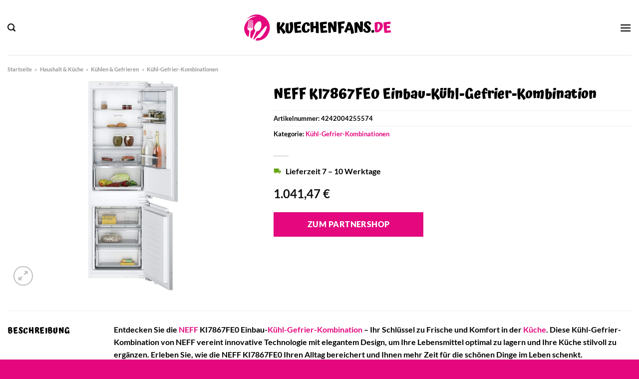

--- FILE ---
content_type: text/html; charset=UTF-8
request_url: https://www.kuechenfans.de/neff-ki7867fe0-einbau-kuehl-gefrier-kombination/
body_size: 36604
content:
<!DOCTYPE html>
<html lang="de" class="loading-site no-js">
<head><meta charset="UTF-8" /><script>if(navigator.userAgent.match(/MSIE|Internet Explorer/i)||navigator.userAgent.match(/Trident\/7\..*?rv:11/i)){var href=document.location.href;if(!href.match(/[?&]nowprocket/)){if(href.indexOf("?")==-1){if(href.indexOf("#")==-1){document.location.href=href+"?nowprocket=1"}else{document.location.href=href.replace("#","?nowprocket=1#")}}else{if(href.indexOf("#")==-1){document.location.href=href+"&nowprocket=1"}else{document.location.href=href.replace("#","&nowprocket=1#")}}}}</script><script>class RocketLazyLoadScripts{constructor(){this.v="1.2.4",this.triggerEvents=["keydown","mousedown","mousemove","touchmove","touchstart","touchend","wheel"],this.userEventHandler=this._triggerListener.bind(this),this.touchStartHandler=this._onTouchStart.bind(this),this.touchMoveHandler=this._onTouchMove.bind(this),this.touchEndHandler=this._onTouchEnd.bind(this),this.clickHandler=this._onClick.bind(this),this.interceptedClicks=[],window.addEventListener("pageshow",t=>{this.persisted=t.persisted}),window.addEventListener("DOMContentLoaded",()=>{this._preconnect3rdParties()}),this.delayedScripts={normal:[],async:[],defer:[]},this.trash=[],this.allJQueries=[]}_addUserInteractionListener(t){if(document.hidden){t._triggerListener();return}this.triggerEvents.forEach(e=>window.addEventListener(e,t.userEventHandler,{passive:!0})),window.addEventListener("touchstart",t.touchStartHandler,{passive:!0}),window.addEventListener("mousedown",t.touchStartHandler),document.addEventListener("visibilitychange",t.userEventHandler)}_removeUserInteractionListener(){this.triggerEvents.forEach(t=>window.removeEventListener(t,this.userEventHandler,{passive:!0})),document.removeEventListener("visibilitychange",this.userEventHandler)}_onTouchStart(t){"HTML"!==t.target.tagName&&(window.addEventListener("touchend",this.touchEndHandler),window.addEventListener("mouseup",this.touchEndHandler),window.addEventListener("touchmove",this.touchMoveHandler,{passive:!0}),window.addEventListener("mousemove",this.touchMoveHandler),t.target.addEventListener("click",this.clickHandler),this._renameDOMAttribute(t.target,"onclick","rocket-onclick"),this._pendingClickStarted())}_onTouchMove(t){window.removeEventListener("touchend",this.touchEndHandler),window.removeEventListener("mouseup",this.touchEndHandler),window.removeEventListener("touchmove",this.touchMoveHandler,{passive:!0}),window.removeEventListener("mousemove",this.touchMoveHandler),t.target.removeEventListener("click",this.clickHandler),this._renameDOMAttribute(t.target,"rocket-onclick","onclick"),this._pendingClickFinished()}_onTouchEnd(){window.removeEventListener("touchend",this.touchEndHandler),window.removeEventListener("mouseup",this.touchEndHandler),window.removeEventListener("touchmove",this.touchMoveHandler,{passive:!0}),window.removeEventListener("mousemove",this.touchMoveHandler)}_onClick(t){t.target.removeEventListener("click",this.clickHandler),this._renameDOMAttribute(t.target,"rocket-onclick","onclick"),this.interceptedClicks.push(t),t.preventDefault(),t.stopPropagation(),t.stopImmediatePropagation(),this._pendingClickFinished()}_replayClicks(){window.removeEventListener("touchstart",this.touchStartHandler,{passive:!0}),window.removeEventListener("mousedown",this.touchStartHandler),this.interceptedClicks.forEach(t=>{t.target.dispatchEvent(new MouseEvent("click",{view:t.view,bubbles:!0,cancelable:!0}))})}_waitForPendingClicks(){return new Promise(t=>{this._isClickPending?this._pendingClickFinished=t:t()})}_pendingClickStarted(){this._isClickPending=!0}_pendingClickFinished(){this._isClickPending=!1}_renameDOMAttribute(t,e,r){t.hasAttribute&&t.hasAttribute(e)&&(event.target.setAttribute(r,event.target.getAttribute(e)),event.target.removeAttribute(e))}_triggerListener(){this._removeUserInteractionListener(this),"loading"===document.readyState?document.addEventListener("DOMContentLoaded",this._loadEverythingNow.bind(this)):this._loadEverythingNow()}_preconnect3rdParties(){let t=[];document.querySelectorAll("script[type=rocketlazyloadscript][data-rocket-src]").forEach(e=>{let r=e.getAttribute("data-rocket-src");if(r&&0!==r.indexOf("data:")){0===r.indexOf("//")&&(r=location.protocol+r);try{let i=new URL(r).origin;i!==location.origin&&t.push({src:i,crossOrigin:e.crossOrigin||"module"===e.getAttribute("data-rocket-type")})}catch(n){}}}),t=[...new Map(t.map(t=>[JSON.stringify(t),t])).values()],this._batchInjectResourceHints(t,"preconnect")}async _loadEverythingNow(){this.lastBreath=Date.now(),this._delayEventListeners(),this._delayJQueryReady(this),this._handleDocumentWrite(),this._registerAllDelayedScripts(),this._preloadAllScripts(),await this._loadScriptsFromList(this.delayedScripts.normal),await this._loadScriptsFromList(this.delayedScripts.defer),await this._loadScriptsFromList(this.delayedScripts.async);try{await this._triggerDOMContentLoaded(),await this._pendingWebpackRequests(this),await this._triggerWindowLoad()}catch(t){console.error(t)}window.dispatchEvent(new Event("rocket-allScriptsLoaded")),this._waitForPendingClicks().then(()=>{this._replayClicks()}),this._emptyTrash()}_registerAllDelayedScripts(){document.querySelectorAll("script[type=rocketlazyloadscript]").forEach(t=>{t.hasAttribute("data-rocket-src")?t.hasAttribute("async")&&!1!==t.async?this.delayedScripts.async.push(t):t.hasAttribute("defer")&&!1!==t.defer||"module"===t.getAttribute("data-rocket-type")?this.delayedScripts.defer.push(t):this.delayedScripts.normal.push(t):this.delayedScripts.normal.push(t)})}async _transformScript(t){if(await this._littleBreath(),!0===t.noModule&&"noModule"in HTMLScriptElement.prototype){t.setAttribute("data-rocket-status","skipped");return}return new Promise(navigator.userAgent.indexOf("Firefox/")>0||""===navigator.vendor?e=>{let r=document.createElement("script");[...t.attributes].forEach(t=>{let e=t.nodeName;"type"!==e&&("data-rocket-type"===e&&(e="type"),"data-rocket-src"===e&&(e="src"),r.setAttribute(e,t.nodeValue))}),t.text&&(r.text=t.text),r.hasAttribute("src")?(r.addEventListener("load",e),r.addEventListener("error",e)):(r.text=t.text,e());try{t.parentNode.replaceChild(r,t)}catch(i){e()}}:e=>{function r(){t.setAttribute("data-rocket-status","failed"),e()}try{let i=t.getAttribute("data-rocket-type"),n=t.getAttribute("data-rocket-src");i?(t.type=i,t.removeAttribute("data-rocket-type")):t.removeAttribute("type"),t.addEventListener("load",function r(){t.setAttribute("data-rocket-status","executed"),e()}),t.addEventListener("error",r),n?(t.removeAttribute("data-rocket-src"),t.src=n):t.src="data:text/javascript;base64,"+window.btoa(unescape(encodeURIComponent(t.text)))}catch(s){r()}})}async _loadScriptsFromList(t){let e=t.shift();return e&&e.isConnected?(await this._transformScript(e),this._loadScriptsFromList(t)):Promise.resolve()}_preloadAllScripts(){this._batchInjectResourceHints([...this.delayedScripts.normal,...this.delayedScripts.defer,...this.delayedScripts.async],"preload")}_batchInjectResourceHints(t,e){var r=document.createDocumentFragment();t.forEach(t=>{let i=t.getAttribute&&t.getAttribute("data-rocket-src")||t.src;if(i){let n=document.createElement("link");n.href=i,n.rel=e,"preconnect"!==e&&(n.as="script"),t.getAttribute&&"module"===t.getAttribute("data-rocket-type")&&(n.crossOrigin=!0),t.crossOrigin&&(n.crossOrigin=t.crossOrigin),t.integrity&&(n.integrity=t.integrity),r.appendChild(n),this.trash.push(n)}}),document.head.appendChild(r)}_delayEventListeners(){let t={};function e(e,r){!function e(r){!t[r]&&(t[r]={originalFunctions:{add:r.addEventListener,remove:r.removeEventListener},eventsToRewrite:[]},r.addEventListener=function(){arguments[0]=i(arguments[0]),t[r].originalFunctions.add.apply(r,arguments)},r.removeEventListener=function(){arguments[0]=i(arguments[0]),t[r].originalFunctions.remove.apply(r,arguments)});function i(e){return t[r].eventsToRewrite.indexOf(e)>=0?"rocket-"+e:e}}(e),t[e].eventsToRewrite.push(r)}function r(t,e){let r=t[e];Object.defineProperty(t,e,{get:()=>r||function(){},set(i){t["rocket"+e]=r=i}})}e(document,"DOMContentLoaded"),e(window,"DOMContentLoaded"),e(window,"load"),e(window,"pageshow"),e(document,"readystatechange"),r(document,"onreadystatechange"),r(window,"onload"),r(window,"onpageshow")}_delayJQueryReady(t){let e;function r(t){return t.split(" ").map(t=>"load"===t||0===t.indexOf("load.")?"rocket-jquery-load":t).join(" ")}function i(i){if(i&&i.fn&&!t.allJQueries.includes(i)){i.fn.ready=i.fn.init.prototype.ready=function(e){return t.domReadyFired?e.bind(document)(i):document.addEventListener("rocket-DOMContentLoaded",()=>e.bind(document)(i)),i([])};let n=i.fn.on;i.fn.on=i.fn.init.prototype.on=function(){return this[0]===window&&("string"==typeof arguments[0]||arguments[0]instanceof String?arguments[0]=r(arguments[0]):"object"==typeof arguments[0]&&Object.keys(arguments[0]).forEach(t=>{let e=arguments[0][t];delete arguments[0][t],arguments[0][r(t)]=e})),n.apply(this,arguments),this},t.allJQueries.push(i)}e=i}i(window.jQuery),Object.defineProperty(window,"jQuery",{get:()=>e,set(t){i(t)}})}async _pendingWebpackRequests(t){let e=document.querySelector("script[data-webpack]");async function r(){return new Promise(t=>{e.addEventListener("load",t),e.addEventListener("error",t)})}e&&(await r(),await t._requestAnimFrame(),await t._pendingWebpackRequests(t))}async _triggerDOMContentLoaded(){this.domReadyFired=!0,await this._littleBreath(),document.dispatchEvent(new Event("rocket-DOMContentLoaded")),await this._littleBreath(),window.dispatchEvent(new Event("rocket-DOMContentLoaded")),await this._littleBreath(),document.dispatchEvent(new Event("rocket-readystatechange")),await this._littleBreath(),document.rocketonreadystatechange&&document.rocketonreadystatechange()}async _triggerWindowLoad(){await this._littleBreath(),window.dispatchEvent(new Event("rocket-load")),await this._littleBreath(),window.rocketonload&&window.rocketonload(),await this._littleBreath(),this.allJQueries.forEach(t=>t(window).trigger("rocket-jquery-load")),await this._littleBreath();let t=new Event("rocket-pageshow");t.persisted=this.persisted,window.dispatchEvent(t),await this._littleBreath(),window.rocketonpageshow&&window.rocketonpageshow({persisted:this.persisted})}_handleDocumentWrite(){let t=new Map;document.write=document.writeln=function(e){let r=document.currentScript;r||console.error("WPRocket unable to document.write this: "+e);let i=document.createRange(),n=r.parentElement,s=t.get(r);void 0===s&&(s=r.nextSibling,t.set(r,s));let a=document.createDocumentFragment();i.setStart(a,0),a.appendChild(i.createContextualFragment(e)),n.insertBefore(a,s)}}async _littleBreath(){Date.now()-this.lastBreath>45&&(await this._requestAnimFrame(),this.lastBreath=Date.now())}async _requestAnimFrame(){return document.hidden?new Promise(t=>setTimeout(t)):new Promise(t=>requestAnimationFrame(t))}_emptyTrash(){this.trash.forEach(t=>t.remove())}static run(){let t=new RocketLazyLoadScripts;t._addUserInteractionListener(t)}}RocketLazyLoadScripts.run();</script>
	
	<link rel="profile" href="http://gmpg.org/xfn/11" />
	<link rel="pingback" href="https://www.kuechenfans.de/xmlrpc.php" />

	<script type="rocketlazyloadscript">(function(html){html.className = html.className.replace(/\bno-js\b/,'js')})(document.documentElement);</script>
<meta name='robots' content='index, follow, max-image-preview:large, max-snippet:-1, max-video-preview:-1' />
	<style>img:is([sizes="auto" i], [sizes^="auto," i]) { contain-intrinsic-size: 3000px 1500px }</style>
	<link rel="preload" href="https://www.kuechenfans.de/wp-content/plugins/rate-my-post/public/css/fonts/ratemypost.ttf" type="font/ttf" as="font" crossorigin="anonymous"><meta name="viewport" content="width=device-width, initial-scale=1" />
	<!-- This site is optimized with the Yoast SEO plugin v26.2 - https://yoast.com/wordpress/plugins/seo/ -->
	<title>NEFF KI7867FE0 Einbau-Kühl-Gefrier-Kombination hier online kaufen</title>
	<meta name="description" content="NEFF KI7867FE0 Einbau-Kühl-Gefrier-Kombination hier bei Kuechenfans.de online günstig kaufen ✓ täglicher schneller Versand durch unsere Partner ✓" />
	<link rel="canonical" href="https://www.kuechenfans.de/neff-ki7867fe0-einbau-kuehl-gefrier-kombination/" />
	<meta property="og:locale" content="de_DE" />
	<meta property="og:type" content="article" />
	<meta property="og:title" content="NEFF KI7867FE0 Einbau-Kühl-Gefrier-Kombination hier online kaufen" />
	<meta property="og:description" content="NEFF KI7867FE0 Einbau-Kühl-Gefrier-Kombination hier bei Kuechenfans.de online günstig kaufen ✓ täglicher schneller Versand durch unsere Partner ✓" />
	<meta property="og:url" content="https://www.kuechenfans.de/neff-ki7867fe0-einbau-kuehl-gefrier-kombination/" />
	<meta property="og:site_name" content="Kuechenfans.de" />
	<meta property="article:publisher" content="https://www.facebook.com/kuechenfans.de" />
	<meta property="article:modified_time" content="2025-09-09T07:08:30+00:00" />
	<meta property="og:image" content="https://www.kuechenfans.de/wp-content/uploads/2023/06/Abbildung_1515822.jpeg" />
	<meta property="og:image:width" content="1000" />
	<meta property="og:image:height" content="2316" />
	<meta property="og:image:type" content="image/jpeg" />
	<meta name="twitter:card" content="summary_large_image" />
	<meta name="twitter:label1" content="Geschätzte Lesezeit" />
	<meta name="twitter:data1" content="9 Minuten" />
	<script type="application/ld+json" class="yoast-schema-graph">{"@context":"https://schema.org","@graph":[{"@type":"WebPage","@id":"https://www.kuechenfans.de/neff-ki7867fe0-einbau-kuehl-gefrier-kombination/","url":"https://www.kuechenfans.de/neff-ki7867fe0-einbau-kuehl-gefrier-kombination/","name":"NEFF KI7867FE0 Einbau-Kühl-Gefrier-Kombination hier online kaufen","isPartOf":{"@id":"https://www.kuechenfans.de/#website"},"primaryImageOfPage":{"@id":"https://www.kuechenfans.de/neff-ki7867fe0-einbau-kuehl-gefrier-kombination/#primaryimage"},"image":{"@id":"https://www.kuechenfans.de/neff-ki7867fe0-einbau-kuehl-gefrier-kombination/#primaryimage"},"thumbnailUrl":"https://www.kuechenfans.de/wp-content/uploads/2023/06/Abbildung_1515822.jpeg","datePublished":"2023-06-02T06:19:00+00:00","dateModified":"2025-09-09T07:08:30+00:00","description":"NEFF KI7867FE0 Einbau-Kühl-Gefrier-Kombination hier bei Kuechenfans.de online günstig kaufen ✓ täglicher schneller Versand durch unsere Partner ✓","breadcrumb":{"@id":"https://www.kuechenfans.de/neff-ki7867fe0-einbau-kuehl-gefrier-kombination/#breadcrumb"},"inLanguage":"de","potentialAction":[{"@type":"ReadAction","target":["https://www.kuechenfans.de/neff-ki7867fe0-einbau-kuehl-gefrier-kombination/"]}]},{"@type":"ImageObject","inLanguage":"de","@id":"https://www.kuechenfans.de/neff-ki7867fe0-einbau-kuehl-gefrier-kombination/#primaryimage","url":"https://www.kuechenfans.de/wp-content/uploads/2023/06/Abbildung_1515822.jpeg","contentUrl":"https://www.kuechenfans.de/wp-content/uploads/2023/06/Abbildung_1515822.jpeg","width":1000,"height":2316,"caption":"KI7867FE0 Einbau-Kühl-Gefrier-Kombination"},{"@type":"BreadcrumbList","@id":"https://www.kuechenfans.de/neff-ki7867fe0-einbau-kuehl-gefrier-kombination/#breadcrumb","itemListElement":[{"@type":"ListItem","position":1,"name":"Startseite","item":"https://www.kuechenfans.de/"},{"@type":"ListItem","position":2,"name":"Shop","item":"https://www.kuechenfans.de/shop/"},{"@type":"ListItem","position":3,"name":"NEFF KI7867FE0 Einbau-Kühl-Gefrier-Kombination"}]},{"@type":"WebSite","@id":"https://www.kuechenfans.de/#website","url":"https://www.kuechenfans.de/","name":"Kuechenfans.de","description":"","publisher":{"@id":"https://www.kuechenfans.de/#organization"},"potentialAction":[{"@type":"SearchAction","target":{"@type":"EntryPoint","urlTemplate":"https://www.kuechenfans.de/?s={search_term_string}"},"query-input":{"@type":"PropertyValueSpecification","valueRequired":true,"valueName":"search_term_string"}}],"inLanguage":"de"},{"@type":"Organization","@id":"https://www.kuechenfans.de/#organization","name":"Kuechenfans.de","url":"https://www.kuechenfans.de/","logo":{"@type":"ImageObject","inLanguage":"de","@id":"https://www.kuechenfans.de/#/schema/logo/image/","url":"https://www.kuechenfans.de/wp-content/uploads/2023/06/kuechenfans-de-favicon.png","contentUrl":"https://www.kuechenfans.de/wp-content/uploads/2023/06/kuechenfans-de-favicon.png","width":50,"height":50,"caption":"Kuechenfans.de"},"image":{"@id":"https://www.kuechenfans.de/#/schema/logo/image/"},"sameAs":["https://www.facebook.com/kuechenfans.de","http://www.pinterest.com/kuechenfans"]}]}</script>
	<!-- / Yoast SEO plugin. -->


<link rel='dns-prefetch' href='//capi-automation.s3.us-east-2.amazonaws.com' />

<link rel='prefetch' href='https://www.kuechenfans.de/wp-content/themes/flatsome/assets/js/flatsome.js?ver=a0a7aee297766598a20e' />
<link rel='prefetch' href='https://www.kuechenfans.de/wp-content/themes/flatsome/assets/js/chunk.slider.js?ver=3.18.6' />
<link rel='prefetch' href='https://www.kuechenfans.de/wp-content/themes/flatsome/assets/js/chunk.popups.js?ver=3.18.6' />
<link rel='prefetch' href='https://www.kuechenfans.de/wp-content/themes/flatsome/assets/js/chunk.tooltips.js?ver=3.18.6' />
<link rel='prefetch' href='https://www.kuechenfans.de/wp-content/themes/flatsome/assets/js/woocommerce.js?ver=49415fe6a9266f32f1f2' />
<link data-minify="1" rel='stylesheet' id='maintenanceLayer-css' href='https://www.kuechenfans.de/wp-content/cache/min/1/wp-content/plugins/dailylead_maintenance/css/layer.css?ver=1761543651' type='text/css' media='all' />
<link data-minify="1" rel='stylesheet' id='rate-my-post-css' href='https://www.kuechenfans.de/wp-content/cache/min/1/wp-content/plugins/rate-my-post/public/css/rate-my-post.css?ver=1761543651' type='text/css' media='all' />
<style id='rate-my-post-inline-css' type='text/css'>
.rmp-widgets-container p {  font-size: 12px;}.rmp-rating-widget .rmp-icon--ratings {  font-size: 12px;}
</style>
<link rel='stylesheet' id='photoswipe-css' href='https://www.kuechenfans.de/wp-content/plugins/woocommerce/assets/css/photoswipe/photoswipe.min.css?ver=9.4.2' type='text/css' media='all' />
<link rel='stylesheet' id='photoswipe-default-skin-css' href='https://www.kuechenfans.de/wp-content/plugins/woocommerce/assets/css/photoswipe/default-skin/default-skin.min.css?ver=9.4.2' type='text/css' media='all' />
<style id='woocommerce-inline-inline-css' type='text/css'>
.woocommerce form .form-row .required { visibility: visible; }
</style>
<link rel='stylesheet' id='ez-toc-css' href='https://www.kuechenfans.de/wp-content/plugins/easy-table-of-contents/assets/css/screen.min.css?ver=2.0.76' type='text/css' media='all' />
<style id='ez-toc-inline-css' type='text/css'>
div#ez-toc-container .ez-toc-title {font-size: 120%;}div#ez-toc-container .ez-toc-title {font-weight: 500;}div#ez-toc-container ul li , div#ez-toc-container ul li a {font-size: 95%;}div#ez-toc-container ul li , div#ez-toc-container ul li a {font-weight: 500;}div#ez-toc-container nav ul ul li {font-size: 90%;}div#ez-toc-container {background: #fff;border: 1px solid #000000;}div#ez-toc-container p.ez-toc-title , #ez-toc-container .ez_toc_custom_title_icon , #ez-toc-container .ez_toc_custom_toc_icon {color: #000000;}div#ez-toc-container ul.ez-toc-list a {color: #000000;}div#ez-toc-container ul.ez-toc-list a:hover {color: #000000;}div#ez-toc-container ul.ez-toc-list a:visited {color: #000000;}
.ez-toc-container-direction {direction: ltr;}.ez-toc-counter ul{counter-reset: item ;}.ez-toc-counter nav ul li a::before {content: counters(item, '.', decimal) '. ';display: inline-block;counter-increment: item;flex-grow: 0;flex-shrink: 0;margin-right: .2em; float: left; }.ez-toc-widget-direction {direction: ltr;}.ez-toc-widget-container ul{counter-reset: item ;}.ez-toc-widget-container nav ul li a::before {content: counters(item, '.', decimal) '. ';display: inline-block;counter-increment: item;flex-grow: 0;flex-shrink: 0;margin-right: .2em; float: left; }
</style>
<link data-minify="1" rel='stylesheet' id='flatsome-main-css' href='https://www.kuechenfans.de/wp-content/cache/min/1/wp-content/themes/flatsome/assets/css/flatsome.css?ver=1761543651' type='text/css' media='all' />
<style id='flatsome-main-inline-css' type='text/css'>
@font-face {
				font-family: "fl-icons";
				font-display: block;
				src: url(https://www.kuechenfans.de/wp-content/themes/flatsome/assets/css/icons/fl-icons.eot?v=3.18.6);
				src:
					url(https://www.kuechenfans.de/wp-content/themes/flatsome/assets/css/icons/fl-icons.eot#iefix?v=3.18.6) format("embedded-opentype"),
					url(https://www.kuechenfans.de/wp-content/themes/flatsome/assets/css/icons/fl-icons.woff2?v=3.18.6) format("woff2"),
					url(https://www.kuechenfans.de/wp-content/themes/flatsome/assets/css/icons/fl-icons.ttf?v=3.18.6) format("truetype"),
					url(https://www.kuechenfans.de/wp-content/themes/flatsome/assets/css/icons/fl-icons.woff?v=3.18.6) format("woff"),
					url(https://www.kuechenfans.de/wp-content/themes/flatsome/assets/css/icons/fl-icons.svg?v=3.18.6#fl-icons) format("svg");
			}
</style>
<link data-minify="1" rel='stylesheet' id='flatsome-shop-css' href='https://www.kuechenfans.de/wp-content/cache/min/1/wp-content/themes/flatsome/assets/css/flatsome-shop.css?ver=1761543651' type='text/css' media='all' />
<script data-minify="1" type="text/javascript" src="https://www.kuechenfans.de/wp-content/cache/min/1/wp-content/plugins/dailylead_maintenance/js/layerShow.js?ver=1761543651" id="maintenanceLayerShow-js" defer></script>
<script data-minify="1" type="text/javascript" src="https://www.kuechenfans.de/wp-content/cache/min/1/wp-content/plugins/dailylead_maintenance/js/layer.js?ver=1761543651" id="maintenanceLayer-js" defer></script>
<script type="rocketlazyloadscript" data-rocket-type="text/javascript" data-rocket-src="https://www.kuechenfans.de/wp-includes/js/jquery/jquery.min.js?ver=3.7.1" id="jquery-core-js" defer></script>
<script type="rocketlazyloadscript" data-rocket-type="text/javascript" data-rocket-src="https://www.kuechenfans.de/wp-content/plugins/woocommerce/assets/js/jquery-blockui/jquery.blockUI.min.js?ver=2.7.0-wc.9.4.2" id="jquery-blockui-js" data-wp-strategy="defer" defer></script>
<script type="text/javascript" id="wc-add-to-cart-js-extra">
/* <![CDATA[ */
var wc_add_to_cart_params = {"ajax_url":"\/wp-admin\/admin-ajax.php","wc_ajax_url":"\/?wc-ajax=%%endpoint%%","i18n_view_cart":"Warenkorb anzeigen","cart_url":"https:\/\/www.kuechenfans.de","is_cart":"","cart_redirect_after_add":"no"};
/* ]]> */
</script>
<script type="rocketlazyloadscript" data-rocket-type="text/javascript" data-rocket-src="https://www.kuechenfans.de/wp-content/plugins/woocommerce/assets/js/frontend/add-to-cart.min.js?ver=9.4.2" id="wc-add-to-cart-js" defer="defer" data-wp-strategy="defer"></script>
<script type="rocketlazyloadscript" data-rocket-type="text/javascript" data-rocket-src="https://www.kuechenfans.de/wp-content/plugins/woocommerce/assets/js/photoswipe/photoswipe.min.js?ver=4.1.1-wc.9.4.2" id="photoswipe-js" defer="defer" data-wp-strategy="defer"></script>
<script type="rocketlazyloadscript" data-rocket-type="text/javascript" data-rocket-src="https://www.kuechenfans.de/wp-content/plugins/woocommerce/assets/js/photoswipe/photoswipe-ui-default.min.js?ver=4.1.1-wc.9.4.2" id="photoswipe-ui-default-js" defer="defer" data-wp-strategy="defer"></script>
<script type="text/javascript" id="wc-single-product-js-extra">
/* <![CDATA[ */
var wc_single_product_params = {"i18n_required_rating_text":"Bitte w\u00e4hle eine Bewertung","review_rating_required":"yes","flexslider":{"rtl":false,"animation":"slide","smoothHeight":true,"directionNav":false,"controlNav":"thumbnails","slideshow":false,"animationSpeed":500,"animationLoop":false,"allowOneSlide":false},"zoom_enabled":"","zoom_options":[],"photoswipe_enabled":"1","photoswipe_options":{"shareEl":false,"closeOnScroll":false,"history":false,"hideAnimationDuration":0,"showAnimationDuration":0},"flexslider_enabled":""};
/* ]]> */
</script>
<script type="rocketlazyloadscript" data-rocket-type="text/javascript" data-rocket-src="https://www.kuechenfans.de/wp-content/plugins/woocommerce/assets/js/frontend/single-product.min.js?ver=9.4.2" id="wc-single-product-js" defer="defer" data-wp-strategy="defer"></script>
<script type="rocketlazyloadscript" data-rocket-type="text/javascript" data-rocket-src="https://www.kuechenfans.de/wp-content/plugins/woocommerce/assets/js/js-cookie/js.cookie.min.js?ver=2.1.4-wc.9.4.2" id="js-cookie-js" data-wp-strategy="defer" defer></script>
<style>.woocommerce-product-gallery{ opacity: 1 !important; }</style><script type="rocketlazyloadscript">
  var _paq = window._paq = window._paq || [];
  /* tracker methods like "setCustomDimension" should be called before "trackPageView" */
  _paq.push(['trackPageView']);
  _paq.push(['enableLinkTracking']);
  (function() {
    var u="https://stats.dailylead.de/";
    _paq.push(['setTrackerUrl', u+'matomo.php']);
    _paq.push(['setSiteId', '115']);
    var d=document, g=d.createElement('script'), s=d.getElementsByTagName('script')[0];
    g.async=true; g.src=u+'matomo.js'; s.parentNode.insertBefore(g,s);
  })();
</script>	<noscript><style>.woocommerce-product-gallery{ opacity: 1 !important; }</style></noscript>
				<script type="rocketlazyloadscript" data-rocket-type="text/javascript">
				!function(f,b,e,v,n,t,s){if(f.fbq)return;n=f.fbq=function(){n.callMethod?
					n.callMethod.apply(n,arguments):n.queue.push(arguments)};if(!f._fbq)f._fbq=n;
					n.push=n;n.loaded=!0;n.version='2.0';n.queue=[];t=b.createElement(e);t.async=!0;
					t.src=v;s=b.getElementsByTagName(e)[0];s.parentNode.insertBefore(t,s)}(window,
					document,'script','https://connect.facebook.net/en_US/fbevents.js');
			</script>
			<!-- WooCommerce Facebook Integration Begin -->
			<script type="rocketlazyloadscript" data-rocket-type="text/javascript">

				fbq('init', '852371153000614', {}, {
    "agent": "woocommerce_0-9.4.2-3.5.12"
});

				document.addEventListener( 'DOMContentLoaded', function() {
					// Insert placeholder for events injected when a product is added to the cart through AJAX.
					document.body.insertAdjacentHTML( 'beforeend', '<div class=\"wc-facebook-pixel-event-placeholder\"></div>' );
				}, false );

			</script>
			<!-- WooCommerce Facebook Integration End -->
			<style class='wp-fonts-local' type='text/css'>
@font-face{font-family:Inter;font-style:normal;font-weight:300 900;font-display:fallback;src:url('https://www.kuechenfans.de/wp-content/plugins/woocommerce/assets/fonts/Inter-VariableFont_slnt,wght.woff2') format('woff2');font-stretch:normal;}
@font-face{font-family:Cardo;font-style:normal;font-weight:400;font-display:fallback;src:url('https://www.kuechenfans.de/wp-content/plugins/woocommerce/assets/fonts/cardo_normal_400.woff2') format('woff2');}
</style>
<link rel="icon" href="https://www.kuechenfans.de/wp-content/uploads/2023/06/cropped-kuechenfans-de-favicon-32x32.png" sizes="32x32" />
<link rel="icon" href="https://www.kuechenfans.de/wp-content/uploads/2023/06/cropped-kuechenfans-de-favicon-192x192.png" sizes="192x192" />
<link rel="apple-touch-icon" href="https://www.kuechenfans.de/wp-content/uploads/2023/06/cropped-kuechenfans-de-favicon-180x180.png" />
<meta name="msapplication-TileImage" content="https://www.kuechenfans.de/wp-content/uploads/2023/06/cropped-kuechenfans-de-favicon-270x270.png" />
<style id="custom-css" type="text/css">:root {--primary-color: #e4077e;--fs-color-primary: #e4077e;--fs-color-secondary: #e4077e;--fs-color-success: #7a9c59;--fs-color-alert: #b20000;--fs-experimental-link-color: #e4077e;--fs-experimental-link-color-hover: #000000;}.tooltipster-base {--tooltip-color: #fff;--tooltip-bg-color: #000;}.off-canvas-right .mfp-content, .off-canvas-left .mfp-content {--drawer-width: 300px;}.off-canvas .mfp-content.off-canvas-cart {--drawer-width: 360px;}.container-width, .full-width .ubermenu-nav, .container, .row{max-width: 1320px}.row.row-collapse{max-width: 1290px}.row.row-small{max-width: 1312.5px}.row.row-large{max-width: 1350px}.header-main{height: 110px}#logo img{max-height: 110px}#logo{width:300px;}.header-bottom{min-height: 45px}.header-top{min-height: 30px}.transparent .header-main{height: 90px}.transparent #logo img{max-height: 90px}.has-transparent + .page-title:first-of-type,.has-transparent + #main > .page-title,.has-transparent + #main > div > .page-title,.has-transparent + #main .page-header-wrapper:first-of-type .page-title{padding-top: 140px;}.header.show-on-scroll,.stuck .header-main{height:70px!important}.stuck #logo img{max-height: 70px!important}.search-form{ width: 60%;}.header-bg-color {background-color: #ffffff}.header-bottom {background-color: #f4f4f5}.header-main .nav > li > a{line-height: 16px }.stuck .header-main .nav > li > a{line-height: 50px }.header-bottom-nav > li > a{line-height: 16px }@media (max-width: 549px) {.header-main{height: 70px}#logo img{max-height: 70px}}.nav-dropdown{font-size:100%}body{color: #000000}h1,h2,h3,h4,h5,h6,.heading-font{color: #000000;}body{font-size: 100%;}@media screen and (max-width: 549px){body{font-size: 100%;}}body{font-family: Lato, sans-serif;}body {font-weight: 700;font-style: normal;}.nav > li > a {font-family: Lato, sans-serif;}.mobile-sidebar-levels-2 .nav > li > ul > li > a {font-family: Lato, sans-serif;}.nav > li > a,.mobile-sidebar-levels-2 .nav > li > ul > li > a {font-weight: 900;font-style: normal;}h1,h2,h3,h4,h5,h6,.heading-font, .off-canvas-center .nav-sidebar.nav-vertical > li > a{font-family: Atma, sans-serif;}h1,h2,h3,h4,h5,h6,.heading-font,.banner h1,.banner h2 {font-weight: 700;font-style: normal;}.alt-font{font-family: "Dancing Script", sans-serif;}.alt-font {font-weight: 400!important;font-style: normal!important;}.header:not(.transparent) .header-nav-main.nav > li > a {color: #000000;}.header:not(.transparent) .header-bottom-nav.nav > li > a{color: #000000;}.widget:where(:not(.widget_shopping_cart)) a{color: #000000;}.widget:where(:not(.widget_shopping_cart)) a:hover{color: #e4077e;}.widget .tagcloud a:hover{border-color: #e4077e; background-color: #e4077e;}.has-equal-box-heights .box-image {padding-top: 100%;}@media screen and (min-width: 550px){.products .box-vertical .box-image{min-width: 300px!important;width: 300px!important;}}.header-main .social-icons,.header-main .cart-icon strong,.header-main .menu-title,.header-main .header-button > .button.is-outline,.header-main .nav > li > a > i:not(.icon-angle-down){color: #000000!important;}.header-main .header-button > .button.is-outline,.header-main .cart-icon strong:after,.header-main .cart-icon strong{border-color: #000000!important;}.header-main .header-button > .button:not(.is-outline){background-color: #000000!important;}.header-main .current-dropdown .cart-icon strong,.header-main .header-button > .button:hover,.header-main .header-button > .button:hover i,.header-main .header-button > .button:hover span{color:#FFF!important;}.header-main .menu-title:hover,.header-main .social-icons a:hover,.header-main .header-button > .button.is-outline:hover,.header-main .nav > li > a:hover > i:not(.icon-angle-down){color: #000000!important;}.header-main .current-dropdown .cart-icon strong,.header-main .header-button > .button:hover{background-color: #000000!important;}.header-main .current-dropdown .cart-icon strong:after,.header-main .current-dropdown .cart-icon strong,.header-main .header-button > .button:hover{border-color: #000000!important;}.absolute-footer, html{background-color: #e4077e}.page-title-small + main .product-container > .row{padding-top:0;}.nav-vertical-fly-out > li + li {border-top-width: 1px; border-top-style: solid;}/* Custom CSS */.header-vertical-menu__fly-out .current-dropdown.menu-item .nav-dropdown {display: block;}.header-vertical-menu__opener {font-size: initial;}.off-canvas-right .mfp-content, .off-canvas-left .mfp-content {max-width: 320px;width:100%}.off-canvas-left.mfp-ready .mfp-close {color: black;}.product-summary .woocommerce-Price-currencySymbol {font-size: inherit;vertical-align: inherit;margin-top: inherit;}.product-section-title-related {text-align: center;padding-top: 45px;}.yith-wcwl-add-to-wishlist {margin-top: 10px;margin-bottom: 30px;}.page-title {margin-top: 20px;}@media screen and (min-width: 850px) {.page-title-inner {padding-top: 0;min-height: auto;}}/*** START Sticky Banner ***/.sticky-add-to-cart__product img {display: none;}.sticky-add-to-cart__product .product-title-small {display: none;}.sticky-add-to-cart--active .cart {padding-top: 5px;padding-bottom: 5px;max-width: 250px;flex-grow: 1;font-size: smaller;margin-bottom: 0;}.sticky-add-to-cart.sticky-add-to-cart--active .single_add_to_cart_button{margin: 0;padding-top: 10px;padding-bottom: 10px;border-radius: 99px;width: 100%;line-height: 1.5;}.single_add_to_cart_button,.sticky-add-to-cart:not(.sticky-add-to-cart--active) .single_add_to_cart_button {padding: 5px;max-width: 300px;width:100%;margin:0;}.sticky-add-to-cart--active {-webkit-backdrop-filter: blur(7px);backdrop-filter: blur(7px);display: flex;justify-content: center;padding: 3px 10px;}.sticky-add-to-cart__product .product-title-small {height: 14px;overflow: hidden;}.sticky-add-to-cart--active .woocommerce-variation-price, .sticky-add-to-cart--active .product-page-price {font-size: 24px;}.sticky-add-to-cart--active .price del {font-size: 50%;margin-bottom: 4px;}.sticky-add-to-cart--active .price del::after {width: 50%;}.sticky-add-to-cart__product {margin-right: 5px;}/*** END Sticky Banner ***/.yadore {display: grid;grid-template-columns: repeat(4,minmax(0,1fr));gap:1rem;}.col-4 .yadore {display: grid;grid-template-columns: repeat(4,minmax(0,1fr));gap:1rem;}.yadore .yadore-item {background: #fff;border-radius: 15px;}.yadore .yadore-item li.delivery_time,.yadore .yadore-item li.stock_status,.yadore .yadore-item li.stock_status.nicht {list-style-type: none;padding: 0px 0 0px 24px;margin: 0px!important;}.yadore .yadore-item img:not(.logo) {min-height: 170px;max-height: 170px;}.yadore .yadore-item img.logo {max-width: 70px;max-height: 30px;}.ayo-logo-name {margin-top: 12px;display: block;white-space: nowrap;font-size: xx-small;}.product-info {display: flex;flex-direction: column;padding-bottom: 0;}.product-info.product-title {order: 1;}.product-info .is-divider {order: 2;}.product-info .product-short-description {order: 3;}.product-info .product-short-description li {list-style-type: none;padding: 0px 0 0px 24px;margin: 0px 0px 3px 0px!important;}li.delivery_time,.product-info .product-short-description li.delivery_time {background: url([data-uri]) no-repeat left center;}li.delivery_time,.product-info .product-short-description li.delivery_time {background: url([data-uri]) no-repeat left center;}li.stock_status,.product-info .product-short-description li.stock_status {background: url([data-uri]) no-repeat left center;}li.stock_status.nicht,.product-info .product-short-description li.stock_status.nicht {background: url([data-uri]) no-repeat left center;}.product-info .price-wrapper {order: 4;}.product-info .price-wrapper .price {margin: 0;}.product-info .cart,.product-info .sticky-add-to-cart-wrapper {order:5;margin: 25px 0;}.product-info .yith-wcwl-add-to-wishlist {order: 6;margin: 0;}.overflow-hidden { overflow: hidden;}.overflow-hidden.banner h3 {line-height: 0;}.nowrap { white-space: nowrap;}.height-40 {height: 40px !important;}.m-0 {margin: 0 !important;}a.stretched-link:after {position: absolute;top: 0;right: 0;bottom: 0;left: 0;pointer-events: auto;content: "";background-color: rgba(0,0,0,0.0);z-index: 1;}.z-index-0 {z-index: 0;}.z-index-10 {z-index: 10;}.price del {text-decoration-line: none;position: relative;}.price del::after {content: '';position: absolute;border-top: 2px solid red;width: 100%;height: 100%;left: 0;transform: rotate(-10deg);top: 50%;}.product-small.box .box-image .image-cover img {object-fit: contain;}.product-small.box .box-image {text-align: center;}.product-small.box .box-text .title-wrapper {max-height: 75px;overflow: hidden;margin-bottom: 15px;}.woocommerce-product-gallery__wrapper .woocommerce-product-gallery__image a img {max-height: 420px;width: auto;margin: 0 auto;display: block;}.has-equal-box-heights .box-image img {-o-object-fit: contain;object-fit: contain;}/* START Mobile Menu */.off-canvas-left .mfp-content, .off-canvas-right .mfp-content {width: 85%;max-width: 360px;}.off-canvas-left .mfp-content .nav>li>a, .off-canvas-right .mfp-content .nav>li>a,.mobile-sidebar-levels-2 .nav-slide>li>.sub-menu>li:not(.nav-slide-header)>a, .mobile-sidebar-levels-2 .nav-slide>li>ul.children>li:not(.nav-slide-header)>a {font-size: 1.1em;color: #000;}.mobile-sidebar-levels-2 .nav-slide>li>.sub-menu>li:not(.nav-slide-header)>a, .mobile-sidebar-levels-2 .nav-slide>li>ul.children>li:not(.nav-slide-header)>a {text-transform: none;}/* END Mobile Menu *//*** START MENU frühes umschalten auf MobileCSS ***/@media (min-width: 850px) and (max-width: 1350px) {header [data-show=show-for-medium], header .show-for-medium {display: block !important;}}@media (max-width: 1350px) {header [data-show=hide-for-medium], header .hide-for-medium {display: none !important;}.medium-logo-center .logo {-webkit-box-ordinal-group: 2;-ms-flex-order: 2;order: 2;}header .show-for-medium.flex-right {-webkit-box-ordinal-group: 3;-ms-flex-order: 3;order: 3;}.medium-logo-center .logo img {margin: 0 auto;}}/*** END MENUfrühes umschalten auf MobileCSS ***/#masthead .flex-left .header-nav.header-nav-main.nav.nav-left {-webkit-box-pack: center;-ms-flex-pack: center;justify-content: center;}.logo-left .logo {margin-left: 0;margin-right: 0px;}.product-title a {color: #000000;}.product-title a:hover {color: var(--fs-experimental-link-color);}/* Custom CSS Tablet */@media (max-width: 849px){.nav li a,.nav-vertical>li>ul li a,.nav-slide-header .toggle,.mobile-sidebar-levels-2 .nav-slide>li>ul.children>li>a, .mobile-sidebar-levels-2 .nav-slide>li>.sub-menu>li>a {color: #000 !important;opacity: 1;}/*** START Sticky Banner ***/.sticky-add-to-cart--active {justify-content: space-between;font-size: .9em;}/*** END Sticky Banner ***/.post-title.is-large {font-size: 1.75em;}}/* Custom CSS Mobile */@media (max-width: 549px){/*** START Sticky Banner ***/.sticky-add-to-cart:not(.sticky-add-to-cart--active) {width: 100% !important;max-width: 100%;}.sticky-add-to-cart:not(.sticky-add-to-cart--active) .single_add_to_cart_button {padding: 5px 25px;max-width: 100%;}/*** END Sticky Banner ***/.single_add_to_cart_button {padding: 5px 25px;max-width: 100%;width: 100%;}.yadore,.col-4 .yadore {grid-template-columns: repeat(1,minmax(0,1fr));}}.label-new.menu-item > a:after{content:"Neu";}.label-hot.menu-item > a:after{content:"Hot";}.label-sale.menu-item > a:after{content:"Aktion";}.label-popular.menu-item > a:after{content:"Beliebt";}</style><style id="kirki-inline-styles">/* bengali */
@font-face {
  font-family: 'Atma';
  font-style: normal;
  font-weight: 700;
  font-display: swap;
  src: url(https://www.kuechenfans.de/wp-content/fonts/atma/uK_z4rqWc-Eoo9J0GiI3P8ed.woff2) format('woff2');
  unicode-range: U+0951-0952, U+0964-0965, U+0980-09FE, U+1CD0, U+1CD2, U+1CD5-1CD6, U+1CD8, U+1CE1, U+1CEA, U+1CED, U+1CF2, U+1CF5-1CF7, U+200C-200D, U+20B9, U+25CC, U+A8F1;
}
/* latin-ext */
@font-face {
  font-family: 'Atma';
  font-style: normal;
  font-weight: 700;
  font-display: swap;
  src: url(https://www.kuechenfans.de/wp-content/fonts/atma/uK_z4rqWc-Eoo9J0Gj43P8ed.woff2) format('woff2');
  unicode-range: U+0100-02BA, U+02BD-02C5, U+02C7-02CC, U+02CE-02D7, U+02DD-02FF, U+0304, U+0308, U+0329, U+1D00-1DBF, U+1E00-1E9F, U+1EF2-1EFF, U+2020, U+20A0-20AB, U+20AD-20C0, U+2113, U+2C60-2C7F, U+A720-A7FF;
}
/* latin */
@font-face {
  font-family: 'Atma';
  font-style: normal;
  font-weight: 700;
  font-display: swap;
  src: url(https://www.kuechenfans.de/wp-content/fonts/atma/uK_z4rqWc-Eoo9J0GjA3Pw.woff2) format('woff2');
  unicode-range: U+0000-00FF, U+0131, U+0152-0153, U+02BB-02BC, U+02C6, U+02DA, U+02DC, U+0304, U+0308, U+0329, U+2000-206F, U+20AC, U+2122, U+2191, U+2193, U+2212, U+2215, U+FEFF, U+FFFD;
}/* latin-ext */
@font-face {
  font-family: 'Lato';
  font-style: normal;
  font-weight: 700;
  font-display: swap;
  src: url(https://www.kuechenfans.de/wp-content/fonts/lato/S6u9w4BMUTPHh6UVSwaPGR_p.woff2) format('woff2');
  unicode-range: U+0100-02BA, U+02BD-02C5, U+02C7-02CC, U+02CE-02D7, U+02DD-02FF, U+0304, U+0308, U+0329, U+1D00-1DBF, U+1E00-1E9F, U+1EF2-1EFF, U+2020, U+20A0-20AB, U+20AD-20C0, U+2113, U+2C60-2C7F, U+A720-A7FF;
}
/* latin */
@font-face {
  font-family: 'Lato';
  font-style: normal;
  font-weight: 700;
  font-display: swap;
  src: url(https://www.kuechenfans.de/wp-content/fonts/lato/S6u9w4BMUTPHh6UVSwiPGQ.woff2) format('woff2');
  unicode-range: U+0000-00FF, U+0131, U+0152-0153, U+02BB-02BC, U+02C6, U+02DA, U+02DC, U+0304, U+0308, U+0329, U+2000-206F, U+20AC, U+2122, U+2191, U+2193, U+2212, U+2215, U+FEFF, U+FFFD;
}
/* latin-ext */
@font-face {
  font-family: 'Lato';
  font-style: normal;
  font-weight: 900;
  font-display: swap;
  src: url(https://www.kuechenfans.de/wp-content/fonts/lato/S6u9w4BMUTPHh50XSwaPGR_p.woff2) format('woff2');
  unicode-range: U+0100-02BA, U+02BD-02C5, U+02C7-02CC, U+02CE-02D7, U+02DD-02FF, U+0304, U+0308, U+0329, U+1D00-1DBF, U+1E00-1E9F, U+1EF2-1EFF, U+2020, U+20A0-20AB, U+20AD-20C0, U+2113, U+2C60-2C7F, U+A720-A7FF;
}
/* latin */
@font-face {
  font-family: 'Lato';
  font-style: normal;
  font-weight: 900;
  font-display: swap;
  src: url(https://www.kuechenfans.de/wp-content/fonts/lato/S6u9w4BMUTPHh50XSwiPGQ.woff2) format('woff2');
  unicode-range: U+0000-00FF, U+0131, U+0152-0153, U+02BB-02BC, U+02C6, U+02DA, U+02DC, U+0304, U+0308, U+0329, U+2000-206F, U+20AC, U+2122, U+2191, U+2193, U+2212, U+2215, U+FEFF, U+FFFD;
}/* vietnamese */
@font-face {
  font-family: 'Dancing Script';
  font-style: normal;
  font-weight: 400;
  font-display: swap;
  src: url(https://www.kuechenfans.de/wp-content/fonts/dancing-script/If2cXTr6YS-zF4S-kcSWSVi_sxjsohD9F50Ruu7BMSo3Rep8ltA.woff2) format('woff2');
  unicode-range: U+0102-0103, U+0110-0111, U+0128-0129, U+0168-0169, U+01A0-01A1, U+01AF-01B0, U+0300-0301, U+0303-0304, U+0308-0309, U+0323, U+0329, U+1EA0-1EF9, U+20AB;
}
/* latin-ext */
@font-face {
  font-family: 'Dancing Script';
  font-style: normal;
  font-weight: 400;
  font-display: swap;
  src: url(https://www.kuechenfans.de/wp-content/fonts/dancing-script/If2cXTr6YS-zF4S-kcSWSVi_sxjsohD9F50Ruu7BMSo3ROp8ltA.woff2) format('woff2');
  unicode-range: U+0100-02BA, U+02BD-02C5, U+02C7-02CC, U+02CE-02D7, U+02DD-02FF, U+0304, U+0308, U+0329, U+1D00-1DBF, U+1E00-1E9F, U+1EF2-1EFF, U+2020, U+20A0-20AB, U+20AD-20C0, U+2113, U+2C60-2C7F, U+A720-A7FF;
}
/* latin */
@font-face {
  font-family: 'Dancing Script';
  font-style: normal;
  font-weight: 400;
  font-display: swap;
  src: url(https://www.kuechenfans.de/wp-content/fonts/dancing-script/If2cXTr6YS-zF4S-kcSWSVi_sxjsohD9F50Ruu7BMSo3Sup8.woff2) format('woff2');
  unicode-range: U+0000-00FF, U+0131, U+0152-0153, U+02BB-02BC, U+02C6, U+02DA, U+02DC, U+0304, U+0308, U+0329, U+2000-206F, U+20AC, U+2122, U+2191, U+2193, U+2212, U+2215, U+FEFF, U+FFFD;
}</style><noscript><style id="rocket-lazyload-nojs-css">.rll-youtube-player, [data-lazy-src]{display:none !important;}</style></noscript></head>

<body class="wp-singular product-template-default single single-product postid-8552 wp-theme-flatsome wp-child-theme-flatsome-child theme-flatsome woocommerce woocommerce-page woocommerce-no-js lightbox nav-dropdown-has-shadow nav-dropdown-has-border mobile-submenu-slide mobile-submenu-slide-levels-2">


<a class="skip-link screen-reader-text" href="#main">Zum Inhalt springen</a>

<div id="wrapper">

	
	<header id="header" class="header ">
		<div class="header-wrapper">
			<div id="masthead" class="header-main hide-for-sticky">
      <div class="header-inner flex-row container logo-left medium-logo-center" role="navigation">

          <!-- Logo -->
          <div id="logo" class="flex-col logo">
            
<!-- Header logo -->
<a href="https://www.kuechenfans.de/" title="Kuechenfans.de" rel="home">
		<img width="1" height="1" src="data:image/svg+xml,%3Csvg%20xmlns='http://www.w3.org/2000/svg'%20viewBox='0%200%201%201'%3E%3C/svg%3E" class="header_logo header-logo" alt="Kuechenfans.de" data-lazy-src="https://www.kuechenfans.de/wp-content/uploads/2023/06/kuechenfans-de-logo.svg"/><noscript><img width="1" height="1" src="https://www.kuechenfans.de/wp-content/uploads/2023/06/kuechenfans-de-logo.svg" class="header_logo header-logo" alt="Kuechenfans.de"/></noscript><img  width="1" height="1" src="data:image/svg+xml,%3Csvg%20xmlns='http://www.w3.org/2000/svg'%20viewBox='0%200%201%201'%3E%3C/svg%3E" class="header-logo-dark" alt="Kuechenfans.de" data-lazy-src="https://www.kuechenfans.de/wp-content/uploads/2023/06/kuechenfans-de-logo.svg"/><noscript><img  width="1" height="1" src="https://www.kuechenfans.de/wp-content/uploads/2023/06/kuechenfans-de-logo.svg" class="header-logo-dark" alt="Kuechenfans.de"/></noscript></a>
          </div>

          <!-- Mobile Left Elements -->
          <div class="flex-col show-for-medium flex-left">
            <ul class="mobile-nav nav nav-left ">
              <li class="header-search header-search-lightbox has-icon">
			<a href="#search-lightbox" aria-label="Suchen" data-open="#search-lightbox" data-focus="input.search-field"
		class="is-small">
		<i class="icon-search" style="font-size:16px;" ></i></a>
		
	<div id="search-lightbox" class="mfp-hide dark text-center">
		<div class="searchform-wrapper ux-search-box relative form-flat is-large"><form role="search" method="get" class="searchform" action="https://www.kuechenfans.de/">
	<div class="flex-row relative">
						<div class="flex-col flex-grow">
			<label class="screen-reader-text" for="woocommerce-product-search-field-0">Suche nach:</label>
			<input type="search" id="woocommerce-product-search-field-0" class="search-field mb-0" placeholder="Welches Produkt suchst du?" value="" name="s" />
			<input type="hidden" name="post_type" value="product" />
					</div>
		<div class="flex-col">
			<button type="submit" value="Suchen" class="ux-search-submit submit-button secondary button  icon mb-0" aria-label="Übermitteln">
				<i class="icon-search" ></i>			</button>
		</div>
	</div>
	<div class="live-search-results text-left z-top"></div>
</form>
</div>	</div>
</li>
            </ul>
          </div>

          <!-- Left Elements -->
          <div class="flex-col hide-for-medium flex-left
            flex-grow">
            <ul class="header-nav header-nav-main nav nav-left  nav-size-medium nav-spacing-xlarge nav-uppercase" >
              <li class="header-search-form search-form html relative has-icon">
	<div class="header-search-form-wrapper">
		<div class="searchform-wrapper ux-search-box relative form-flat is-normal"><form role="search" method="get" class="searchform" action="https://www.kuechenfans.de/">
	<div class="flex-row relative">
						<div class="flex-col flex-grow">
			<label class="screen-reader-text" for="woocommerce-product-search-field-1">Suche nach:</label>
			<input type="search" id="woocommerce-product-search-field-1" class="search-field mb-0" placeholder="Welches Produkt suchst du?" value="" name="s" />
			<input type="hidden" name="post_type" value="product" />
					</div>
		<div class="flex-col">
			<button type="submit" value="Suchen" class="ux-search-submit submit-button secondary button  icon mb-0" aria-label="Übermitteln">
				<i class="icon-search" ></i>			</button>
		</div>
	</div>
	<div class="live-search-results text-left z-top"></div>
</form>
</div>	</div>
</li>
            </ul>
          </div>

          <!-- Right Elements -->
          <div class="flex-col hide-for-medium flex-right">
            <ul class="header-nav header-nav-main nav nav-right  nav-size-medium nav-spacing-xlarge nav-uppercase">
              <li class="html header-social-icons ml-0">
	<div class="social-icons follow-icons" ><a href="https://www.facebook.com/kuechenfans.de" target="_blank" data-label="Facebook" class="icon plain facebook tooltip" title="Auf Facebook folgen" aria-label="Auf Facebook folgen" rel="noopener nofollow" ><i class="icon-facebook" ></i></a><a href="http://www.pinterest.com/kuechenfans" data-label="Pinterest" target="_blank" class="icon plain pinterest tooltip" title="Auf Pinterest folgen" aria-label="Auf Pinterest folgen" rel="noopener nofollow" ><i class="icon-pinterest" ></i></a></div></li>
            </ul>
          </div>

          <!-- Mobile Right Elements -->
          <div class="flex-col show-for-medium flex-right">
            <ul class="mobile-nav nav nav-right ">
              <li class="nav-icon has-icon">
  		<a href="#" data-open="#main-menu" data-pos="right" data-bg="main-menu-overlay" data-color="" class="is-small" aria-label="Menü" aria-controls="main-menu" aria-expanded="false">

		  <i class="icon-menu" ></i>
		  		</a>
	</li>
            </ul>
          </div>

      </div>

            <div class="container"><div class="top-divider full-width"></div></div>
      </div>
<div id="wide-nav" class="header-bottom wide-nav hide-for-sticky hide-for-medium">
    <div class="flex-row container">

                        <div class="flex-col hide-for-medium flex-left">
                <ul class="nav header-nav header-bottom-nav nav-left  nav-divided nav-size-medium nav-spacing-xlarge nav-uppercase">
                    <li id="menu-item-14157" class="menu-item menu-item-type-taxonomy menu-item-object-product_cat menu-item-has-children menu-item-14157 menu-item-design-custom-size menu-item-has-block has-dropdown"><a href="https://www.kuechenfans.de/kuechengeraete/" class="nav-top-link" aria-expanded="false" aria-haspopup="menu">Küchengeräte<i class="icon-angle-down" ></i></a><div class="sub-menu nav-dropdown"><div class="row row-collapse"  id="row-1039740624">


	<div id="col-1890987433" class="col small-12 large-12"  >
				<div class="col-inner"  >
			
			

<div class="row row-large"  id="row-1145117992">


	<div id="col-191683782" class="col small-12 large-12"  >
				<div class="col-inner"  >
			
			

<div class="row"  id="row-623285874">


	<div id="col-1062871512" class="col medium-6 small-12 large-6"  >
				<div class="col-inner"  >
			
			

	<div class="ux-menu stack stack-col justify-start ux-menu--divider-solid">
		

	<div class="ux-menu-link flex menu-item">
		<a class="ux-menu-link__link flex" href="https://www.kuechenfans.de/aufsaetze-fuer-kuechenmaschinen/" >
						<span class="ux-menu-link__text">
				Aufsätze für Küchenmaschinen			</span>
		</a>
	</div>
	

	<div class="ux-menu-link flex menu-item">
		<a class="ux-menu-link__link flex" href="https://www.kuechenfans.de/fleischwoelfe/" >
						<span class="ux-menu-link__text">
				Fleischwölfe			</span>
		</a>
	</div>
	

	<div class="ux-menu-link flex menu-item">
		<a class="ux-menu-link__link flex" href="https://www.kuechenfans.de/foodprozessoren/" >
						<span class="ux-menu-link__text">
				Foodprozessoren			</span>
		</a>
	</div>
	

	<div class="ux-menu-link flex menu-item">
		<a class="ux-menu-link__link flex" href="https://www.kuechenfans.de/handmixer/" >
						<span class="ux-menu-link__text">
				Handmixer			</span>
		</a>
	</div>
	

	<div class="ux-menu-link flex menu-item">
		<a class="ux-menu-link__link flex" href="https://www.kuechenfans.de/kuechengeraete-zubehoer/" >
						<span class="ux-menu-link__text">
				Küchengeräte-Zubehör			</span>
		</a>
	</div>
	


	</div>
	

		</div>
					</div>

	

	<div id="col-1570745650" class="col medium-6 small-12 large-6"  >
				<div class="col-inner"  >
			
			

	<div class="ux-menu stack stack-col justify-start ux-menu--divider-solid">
		

	<div class="ux-menu-link flex menu-item">
		<a class="ux-menu-link__link flex" href="https://www.kuechenfans.de/kuechenmaschinen/" >
						<span class="ux-menu-link__text">
				Küchenmaschinen			</span>
		</a>
	</div>
	

	<div class="ux-menu-link flex menu-item">
		<a class="ux-menu-link__link flex" href="https://www.kuechenfans.de/ruehrschuesseln-fuer-kuechenmaschinen/" >
						<span class="ux-menu-link__text">
				Rührschüsseln für Küchenmaschinen			</span>
		</a>
	</div>
	

	<div class="ux-menu-link flex menu-item">
		<a class="ux-menu-link__link flex" href="https://www.kuechenfans.de/stabmixer/" >
						<span class="ux-menu-link__text">
				Stabmixer			</span>
		</a>
	</div>
	

	<div class="ux-menu-link flex menu-item">
		<a class="ux-menu-link__link flex" href="https://www.kuechenfans.de/standmixer/" >
						<span class="ux-menu-link__text">
				Standmixer			</span>
		</a>
	</div>
	

	<div class="ux-menu-link flex menu-item">
		<a class="ux-menu-link__link flex" href="https://www.kuechenfans.de/zerkleinerer/" >
						<span class="ux-menu-link__text">
				Zerkleinerer			</span>
		</a>
	</div>
	


	</div>
	

		</div>
					</div>

	

</div>

		</div>
					</div>

	

</div>

		</div>
				
<style>
#col-1890987433 > .col-inner {
  padding: 20px 30px 0px 30px;
}
</style>
	</div>

	

</div></div><style>#menu-item-14157 > .nav-dropdown {width: 500px;}</style></li>
<li id="menu-item-14154" class="menu-item menu-item-type-taxonomy menu-item-object-product_cat menu-item-has-children menu-item-14154 menu-item-design-custom-size menu-item-has-block has-dropdown"><a href="https://www.kuechenfans.de/haushaltsgeraete/" class="nav-top-link" aria-expanded="false" aria-haspopup="menu">Haushaltsgeräte<i class="icon-angle-down" ></i></a><div class="sub-menu nav-dropdown"><div class="row row-collapse"  id="row-991216535">


	<div id="col-1267217962" class="col small-12 large-12"  >
				<div class="col-inner"  >
			
			

<div class="row row-large"  id="row-1101368555">


	<div id="col-1523313620" class="col small-12 large-12"  >
				<div class="col-inner"  >
			
			

<div class="row"  id="row-1577479376">


	<div id="col-1642931988" class="col medium-6 small-12 large-6"  >
				<div class="col-inner"  >
			
			

	<div class="ux-menu stack stack-col justify-start ux-menu--divider-solid">
		

	<div class="ux-menu-link flex menu-item">
		<a class="ux-menu-link__link flex" href="https://www.kuechenfans.de/allesschneider/" >
						<span class="ux-menu-link__text">
				Allesschneider			</span>
		</a>
	</div>
	

	<div class="ux-menu-link flex menu-item">
		<a class="ux-menu-link__link flex" href="https://www.kuechenfans.de/doerrautomaten/" >
						<span class="ux-menu-link__text">
				Dörrautomaten			</span>
		</a>
	</div>
	

	<div class="ux-menu-link flex menu-item">
		<a class="ux-menu-link__link flex" href="https://www.kuechenfans.de/eierkocher/" >
						<span class="ux-menu-link__text">
				Eierkocher			</span>
		</a>
	</div>
	

	<div class="ux-menu-link flex menu-item">
		<a class="ux-menu-link__link flex" href="https://www.kuechenfans.de/eismaschinen/" >
						<span class="ux-menu-link__text">
				Eismaschinen			</span>
		</a>
	</div>
	

	<div class="ux-menu-link flex menu-item">
		<a class="ux-menu-link__link flex" href="https://www.kuechenfans.de/entsafter/" >
						<span class="ux-menu-link__text">
				Entsafter			</span>
		</a>
	</div>
	

	<div class="ux-menu-link flex menu-item">
		<a class="ux-menu-link__link flex" href="https://www.kuechenfans.de/fondues/" >
						<span class="ux-menu-link__text">
				Fondues			</span>
		</a>
	</div>
	

	<div class="ux-menu-link flex menu-item">
		<a class="ux-menu-link__link flex" href="https://www.kuechenfans.de/haushaltsgeraete-zubehoer/" >
						<span class="ux-menu-link__text">
				Haushaltsgeräte-Zubehör			</span>
		</a>
	</div>
	

	<div class="ux-menu-link flex menu-item">
		<a class="ux-menu-link__link flex" href="https://www.kuechenfans.de/joghurtbereiter/" >
						<span class="ux-menu-link__text">
				Joghurtbereiter			</span>
		</a>
	</div>
	

	<div class="ux-menu-link flex menu-item">
		<a class="ux-menu-link__link flex" href="https://www.kuechenfans.de/popcornmaschinen/" >
						<span class="ux-menu-link__text">
				Popcornmaschinen			</span>
		</a>
	</div>
	

	<div class="ux-menu-link flex menu-item">
		<a class="ux-menu-link__link flex" href="https://www.kuechenfans.de/raclette/" >
						<span class="ux-menu-link__text">
				Raclette			</span>
		</a>
	</div>
	


	</div>
	

		</div>
					</div>

	

	<div id="col-118530863" class="col medium-6 small-12 large-6"  >
				<div class="col-inner"  >
			
			

	<div class="ux-menu stack stack-col justify-start ux-menu--divider-solid">
		

	<div class="ux-menu-link flex menu-item">
		<a class="ux-menu-link__link flex" href="https://www.kuechenfans.de/reiskocher/" >
						<span class="ux-menu-link__text">
				Reiskocher			</span>
		</a>
	</div>
	

	<div class="ux-menu-link flex menu-item">
		<a class="ux-menu-link__link flex" href="https://www.kuechenfans.de/sandwichmaker/" >
						<span class="ux-menu-link__text">
				Sandwichmaker			</span>
		</a>
	</div>
	

	<div class="ux-menu-link flex menu-item">
		<a class="ux-menu-link__link flex" href="https://www.kuechenfans.de/sonstige-haushaltsgeraete/" >
						<span class="ux-menu-link__text">
				Sonstige Haushaltsgeräte			</span>
		</a>
	</div>
	

	<div class="ux-menu-link flex menu-item">
		<a class="ux-menu-link__link flex" href="https://www.kuechenfans.de/toaster/" >
						<span class="ux-menu-link__text">
				Toaster			</span>
		</a>
	</div>
	

	<div class="ux-menu-link flex menu-item">
		<a class="ux-menu-link__link flex" href="https://www.kuechenfans.de/vakuumierer/" >
						<span class="ux-menu-link__text">
				Vakuumierer			</span>
		</a>
	</div>
	

	<div class="ux-menu-link flex menu-item">
		<a class="ux-menu-link__link flex" href="https://www.kuechenfans.de/waffeleisen/" >
						<span class="ux-menu-link__text">
				Waffeleisen			</span>
		</a>
	</div>
	

	<div class="ux-menu-link flex menu-item">
		<a class="ux-menu-link__link flex" href="https://www.kuechenfans.de/wasserfilter/" >
						<span class="ux-menu-link__text">
				Wasserfilter			</span>
		</a>
	</div>
	

	<div class="ux-menu-link flex menu-item">
		<a class="ux-menu-link__link flex" href="https://www.kuechenfans.de/wasserkocher/" >
						<span class="ux-menu-link__text">
				Wasserkocher			</span>
		</a>
	</div>
	

	<div class="ux-menu-link flex menu-item">
		<a class="ux-menu-link__link flex" href="https://www.kuechenfans.de/wassersprudler/" >
						<span class="ux-menu-link__text">
				Wassersprudler			</span>
		</a>
	</div>
	

	<div class="ux-menu-link flex menu-item">
		<a class="ux-menu-link__link flex" href="https://www.kuechenfans.de/zitruspressen/" >
						<span class="ux-menu-link__text">
				Zitruspressen			</span>
		</a>
	</div>
	


	</div>
	

		</div>
					</div>

	

</div>

		</div>
					</div>

	

</div>

		</div>
				
<style>
#col-1267217962 > .col-inner {
  padding: 20px 30px 0px 30px;
}
</style>
	</div>

	

</div></div><style>#menu-item-14154 > .nav-dropdown {width: 500px;}</style></li>
<li id="menu-item-14155" class="menu-item menu-item-type-taxonomy menu-item-object-product_cat menu-item-has-children menu-item-14155 menu-item-design-custom-size menu-item-has-block has-dropdown"><a href="https://www.kuechenfans.de/kaffee-teezubereitung/" class="nav-top-link" aria-expanded="false" aria-haspopup="menu">Kaffee- &amp; Teezubereitung<i class="icon-angle-down" ></i></a><div class="sub-menu nav-dropdown"><div class="row row-collapse"  id="row-552942771">


	<div id="col-1072417943" class="col small-12 large-12"  >
				<div class="col-inner"  >
			
			

<div class="row row-large"  id="row-212683355">


	<div id="col-960377473" class="col small-12 large-12"  >
				<div class="col-inner"  >
			
			

<div class="row"  id="row-920755002">


	<div id="col-1791870508" class="col medium-6 small-12 large-6"  >
				<div class="col-inner"  >
			
			

	<div class="ux-menu stack stack-col justify-start ux-menu--divider-solid">
		

	<div class="ux-menu-link flex menu-item">
		<a class="ux-menu-link__link flex" href="https://www.kuechenfans.de/entkalker-reinigungsprodukte/" >
						<span class="ux-menu-link__text">
				Entkalker &amp; Reinigungsprodukte			</span>
		</a>
	</div>
	

	<div class="ux-menu-link flex menu-item">
		<a class="ux-menu-link__link flex" href="https://www.kuechenfans.de/espressokocher-mokkakannen/" >
						<span class="ux-menu-link__text">
				Espressokocher &amp; Mokkakannen			</span>
		</a>
	</div>
	

	<div class="ux-menu-link flex menu-item">
		<a class="ux-menu-link__link flex" href="https://www.kuechenfans.de/espressomaschinen/" >
						<span class="ux-menu-link__text">
				Espressomaschinen			</span>
		</a>
	</div>
	

	<div class="ux-menu-link flex menu-item">
		<a class="ux-menu-link__link flex" href="https://www.kuechenfans.de/kaffeemaschinen/" >
						<span class="ux-menu-link__text">
				Kaffeemaschinen			</span>
		</a>
	</div>
	

	<div class="ux-menu-link flex menu-item">
		<a class="ux-menu-link__link flex" href="https://www.kuechenfans.de/kaffeemuehlen/" >
						<span class="ux-menu-link__text">
				Kaffeemühlen			</span>
		</a>
	</div>
	

	<div class="ux-menu-link flex menu-item">
		<a class="ux-menu-link__link flex" href="https://www.kuechenfans.de/kaffeepadmaschinen-kapselmaschinen/" >
						<span class="ux-menu-link__text">
				Kaffeepadmaschinen &amp; Kapselmaschinen			</span>
		</a>
	</div>
	

	<div class="ux-menu-link flex menu-item">
		<a class="ux-menu-link__link flex" href="https://www.kuechenfans.de/kaffeevollautomaten/" >
						<span class="ux-menu-link__text">
				Kaffeevollautomaten			</span>
		</a>
	</div>
	


	</div>
	

		</div>
					</div>

	

	<div id="col-1433555073" class="col medium-6 small-12 large-6"  >
				<div class="col-inner"  >
			
			

	<div class="ux-menu stack stack-col justify-start ux-menu--divider-solid">
		

	<div class="ux-menu-link flex menu-item">
		<a class="ux-menu-link__link flex" href="https://www.kuechenfans.de/milchaufschaeumer/" >
						<span class="ux-menu-link__text">
				Milchaufschäumer			</span>
		</a>
	</div>
	

	<div class="ux-menu-link flex menu-item">
		<a class="ux-menu-link__link flex" href="https://www.kuechenfans.de/teemaschinen/" >
						<span class="ux-menu-link__text">
				Teemaschinen			</span>
		</a>
	</div>
	

	<div class="ux-menu-link flex menu-item">
		<a class="ux-menu-link__link flex" href="https://www.kuechenfans.de/thermoskannen-thermobecher/" >
						<span class="ux-menu-link__text">
				Thermoskannen &amp; Thermobecher			</span>
		</a>
	</div>
	

	<div class="ux-menu-link flex menu-item">
		<a class="ux-menu-link__link flex" href="https://www.kuechenfans.de/wasserfilter-fuer-kaffeevollautomaten/" >
						<span class="ux-menu-link__text">
				Wasserfilter für Kaffeevollautomaten			</span>
		</a>
	</div>
	

	<div class="ux-menu-link flex menu-item">
		<a class="ux-menu-link__link flex" href="https://www.kuechenfans.de/zubehoer-fuer-siebtraeger/" >
						<span class="ux-menu-link__text">
				Zubehör für Siebträger			</span>
		</a>
	</div>
	

	<div class="ux-menu-link flex menu-item">
		<a class="ux-menu-link__link flex" href="https://www.kuechenfans.de/zubehoer-fuer-vollautomaten/" >
						<span class="ux-menu-link__text">
				Zubehör für Vollautomaten			</span>
		</a>
	</div>
	


	</div>
	

		</div>
					</div>

	

</div>

		</div>
					</div>

	

</div>

		</div>
				
<style>
#col-1072417943 > .col-inner {
  padding: 20px 30px 0px 30px;
}
</style>
	</div>

	

</div></div><style>#menu-item-14155 > .nav-dropdown {width: 500px;}</style></li>
<li id="menu-item-14156" class="menu-item menu-item-type-taxonomy menu-item-object-product_cat menu-item-has-children menu-item-14156 menu-item-design-custom-size menu-item-has-block has-dropdown"><a href="https://www.kuechenfans.de/kochen-backen-spuelen/" class="nav-top-link" aria-expanded="false" aria-haspopup="menu">Kochen, Backen &amp; Spülen<i class="icon-angle-down" ></i></a><div class="sub-menu nav-dropdown"><div class="row row-collapse"  id="row-2141747090">


	<div id="col-1326317735" class="col small-12 large-12"  >
				<div class="col-inner"  >
			
			

<div class="row row-large"  id="row-824987051">


	<div id="col-1146603955" class="col small-12 large-12"  >
				<div class="col-inner"  >
			
			

<div class="row"  id="row-1016728409">


	<div id="col-1927641294" class="col medium-4 small-12 large-4"  >
				<div class="col-inner"  >
			
			

	<div class="ux-menu stack stack-col justify-start ux-menu--divider-solid">
		

	<div class="ux-menu-link flex menu-item">
		<a class="ux-menu-link__link flex" href="https://www.kuechenfans.de/backoefen/" >
						<span class="ux-menu-link__text">
				Backöfen			</span>
		</a>
	</div>
	

	<div class="ux-menu-link flex menu-item">
		<a class="ux-menu-link__link flex" href="https://www.kuechenfans.de/backofen-sets/" >
						<span class="ux-menu-link__text">
				Backofen-Sets			</span>
		</a>
	</div>
	

	<div class="ux-menu-link flex menu-item">
		<a class="ux-menu-link__link flex" href="https://www.kuechenfans.de/brotbackautomaten/" >
						<span class="ux-menu-link__text">
				Brotbackautomaten			</span>
		</a>
	</div>
	

	<div class="ux-menu-link flex menu-item">
		<a class="ux-menu-link__link flex" href="https://www.kuechenfans.de/dampfgarer/" >
						<span class="ux-menu-link__text">
				Dampfgarer			</span>
		</a>
	</div>
	

	<div class="ux-menu-link flex menu-item">
		<a class="ux-menu-link__link flex" href="https://www.kuechenfans.de/dunstabzugshauben/" >
						<span class="ux-menu-link__text">
				Dunstabzugshauben			</span>
		</a>
	</div>
	

	<div class="ux-menu-link flex menu-item">
		<a class="ux-menu-link__link flex" href="https://www.kuechenfans.de/dunstabzugshauben-zubehoer/" >
						<span class="ux-menu-link__text">
				Dunstabzugshauben-Zubehör			</span>
		</a>
	</div>
	

	<div class="ux-menu-link flex menu-item">
		<a class="ux-menu-link__link flex" href="https://www.kuechenfans.de/einbauherde-solo/" >
						<span class="ux-menu-link__text">
				Einbauherde solo			</span>
		</a>
	</div>
	

	<div class="ux-menu-link flex menu-item">
		<a class="ux-menu-link__link flex" href="https://www.kuechenfans.de/einbauherdsets/" >
						<span class="ux-menu-link__text">
				Einbauherdsets			</span>
		</a>
	</div>
	

	<div class="ux-menu-link flex menu-item">
		<a class="ux-menu-link__link flex" href="https://www.kuechenfans.de/fritteusen/" >
						<span class="ux-menu-link__text">
				Fritteusen			</span>
		</a>
	</div>
	


	</div>
	

		</div>
					</div>

	

	<div id="col-1777016099" class="col medium-4 small-12 large-4"  >
				<div class="col-inner"  >
			
			

	<div class="ux-menu stack stack-col justify-start ux-menu--divider-solid">
		

	<div class="ux-menu-link flex menu-item">
		<a class="ux-menu-link__link flex" href="https://www.kuechenfans.de/gasherde/" >
						<span class="ux-menu-link__text">
				Gasherde			</span>
		</a>
	</div>
	

	<div class="ux-menu-link flex menu-item">
		<a class="ux-menu-link__link flex" href="https://www.kuechenfans.de/gaskochfelder/" >
						<span class="ux-menu-link__text">
				Gaskochfelder			</span>
		</a>
	</div>
	

	<div class="ux-menu-link flex menu-item">
		<a class="ux-menu-link__link flex" href="https://www.kuechenfans.de/geschirrspueler/" >
						<span class="ux-menu-link__text">
				Geschirrspüler			</span>
		</a>
	</div>
	

	<div class="ux-menu-link flex menu-item">
		<a class="ux-menu-link__link flex" href="https://www.kuechenfans.de/geschirrspueler-zubehoer/" >
						<span class="ux-menu-link__text">
				Geschirrspüler-Zubehör			</span>
		</a>
	</div>
	

	<div class="ux-menu-link flex menu-item">
		<a class="ux-menu-link__link flex" href="https://www.kuechenfans.de/glaskeramikkochfelder/" >
						<span class="ux-menu-link__text">
				Glaskeramikkochfelder			</span>
		</a>
	</div>
	

	<div class="ux-menu-link flex menu-item">
		<a class="ux-menu-link__link flex" href="https://www.kuechenfans.de/heissluftfritteusen/" >
						<span class="ux-menu-link__text">
				Heißluftfritteusen			</span>
		</a>
	</div>
	

	<div class="ux-menu-link flex menu-item">
		<a class="ux-menu-link__link flex" href="https://www.kuechenfans.de/herd-zubehoer/" >
						<span class="ux-menu-link__text">
				Herd-Zubehör			</span>
		</a>
	</div>
	

	<div class="ux-menu-link flex menu-item">
		<a class="ux-menu-link__link flex" href="https://www.kuechenfans.de/induktionskochfelder/" >
						<span class="ux-menu-link__text">
				Induktionskochfelder			</span>
		</a>
	</div>
	

	<div class="ux-menu-link flex menu-item">
		<a class="ux-menu-link__link flex" href="https://www.kuechenfans.de/installationsmaterial/" >
						<span class="ux-menu-link__text">
				Installationsmaterial			</span>
		</a>
	</div>
	


	</div>
	

		</div>
					</div>

	

	<div id="col-1952447688" class="col medium-4 small-12 large-4"  >
				<div class="col-inner"  >
			
			

	<div class="ux-menu stack stack-col justify-start ux-menu--divider-solid">
		

	<div class="ux-menu-link flex menu-item">
		<a class="ux-menu-link__link flex" href="https://www.kuechenfans.de/kochplatten/" >
						<span class="ux-menu-link__text">
				Kochplatten			</span>
		</a>
	</div>
	

	<div class="ux-menu-link flex menu-item">
		<a class="ux-menu-link__link flex" href="https://www.kuechenfans.de/massekochfelder/" >
						<span class="ux-menu-link__text">
				Massekochfelder			</span>
		</a>
	</div>
	

	<div class="ux-menu-link flex menu-item">
		<a class="ux-menu-link__link flex" href="https://www.kuechenfans.de/mikrowellen/" >
						<span class="ux-menu-link__text">
				Mikrowellen			</span>
		</a>
	</div>
	

	<div class="ux-menu-link flex menu-item">
		<a class="ux-menu-link__link flex" href="https://www.kuechenfans.de/mikrowellenzubehoer/" >
						<span class="ux-menu-link__text">
				Mikrowellenzubehör			</span>
		</a>
	</div>
	

	<div class="ux-menu-link flex menu-item">
		<a class="ux-menu-link__link flex" href="https://www.kuechenfans.de/minibackoefen/" >
						<span class="ux-menu-link__text">
				Minibacköfen			</span>
		</a>
	</div>
	

	<div class="ux-menu-link flex menu-item">
		<a class="ux-menu-link__link flex" href="https://www.kuechenfans.de/pfannen-toepfe-kochzubehoer/" >
						<span class="ux-menu-link__text">
				Pfannen, Töpfe, &amp; Kochzubehör			</span>
		</a>
	</div>
	

	<div class="ux-menu-link flex menu-item">
		<a class="ux-menu-link__link flex" href="https://www.kuechenfans.de/standherde/" >
						<span class="ux-menu-link__text">
				Standherde			</span>
		</a>
	</div>
	

	<div class="ux-menu-link flex menu-item">
		<a class="ux-menu-link__link flex" href="https://www.kuechenfans.de/waermeschubladen/" >
						<span class="ux-menu-link__text">
				Wärmeschubladen			</span>
		</a>
	</div>
	

	<div class="ux-menu-link flex menu-item">
		<a class="ux-menu-link__link flex" href="https://www.kuechenfans.de/warmhalteplatten/" >
						<span class="ux-menu-link__text">
				Warmhalteplatten			</span>
		</a>
	</div>
	


	</div>
	

		</div>
					</div>

	

</div>

		</div>
					</div>

	

</div>

		</div>
				
<style>
#col-1326317735 > .col-inner {
  padding: 20px 30px 0px 30px;
}
</style>
	</div>

	

</div></div><style>#menu-item-14156 > .nav-dropdown {width: 750px;}</style></li>
<li id="menu-item-14158" class="menu-item menu-item-type-taxonomy menu-item-object-product_cat current-product-ancestor menu-item-has-children menu-item-14158 menu-item-design-default has-dropdown"><a href="https://www.kuechenfans.de/kuehlen-gefrieren/" class="nav-top-link" aria-expanded="false" aria-haspopup="menu">Kühlen &amp; Gefrieren<i class="icon-angle-down" ></i></a>
<ul class="sub-menu nav-dropdown nav-dropdown-default">
	<li id="menu-item-14257" class="menu-item menu-item-type-taxonomy menu-item-object-product_cat menu-item-14257"><a href="https://www.kuechenfans.de/bierzapfanlagen/">Bierzapfanlagen</a></li>
	<li id="menu-item-14258" class="menu-item menu-item-type-taxonomy menu-item-object-product_cat menu-item-14258"><a href="https://www.kuechenfans.de/eiswuerfelmaschinen/">Eiswürfelmaschinen</a></li>
	<li id="menu-item-14259" class="menu-item menu-item-type-taxonomy menu-item-object-product_cat menu-item-14259"><a href="https://www.kuechenfans.de/gefrierschraenke/">Gefrierschränke</a></li>
	<li id="menu-item-14260" class="menu-item menu-item-type-taxonomy menu-item-object-product_cat menu-item-14260"><a href="https://www.kuechenfans.de/gefriertruhen/">Gefriertruhen</a></li>
	<li id="menu-item-14261" class="menu-item menu-item-type-taxonomy menu-item-object-product_cat menu-item-14261"><a href="https://www.kuechenfans.de/kuehl-gefriergeraete-zubehoer/">Kühl-/Gefriergeräte-Zubehör</a></li>
	<li id="menu-item-14262" class="menu-item menu-item-type-taxonomy menu-item-object-product_cat current-product-ancestor current-menu-parent current-product-parent menu-item-14262 active"><a href="https://www.kuechenfans.de/kuehl-gefrier-kombinationen/">Kühl-Gefrier-Kombinationen</a></li>
	<li id="menu-item-14263" class="menu-item menu-item-type-taxonomy menu-item-object-product_cat menu-item-14263"><a href="https://www.kuechenfans.de/kuehlschraenke/">Kühlschränke</a></li>
	<li id="menu-item-14265" class="menu-item menu-item-type-taxonomy menu-item-object-product_cat menu-item-14265"><a href="https://www.kuechenfans.de/mobile-kuehlboxen/">Mobile Kühlboxen</a></li>
	<li id="menu-item-14264" class="menu-item menu-item-type-taxonomy menu-item-object-product_cat menu-item-14264"><a href="https://www.kuechenfans.de/weinkuehlschraenke/">Weinkühlschränke</a></li>
</ul>
</li>
<li id="menu-item-14153" class="menu-item menu-item-type-taxonomy menu-item-object-product_cat menu-item-has-children menu-item-14153 menu-item-design-default has-dropdown"><a href="https://www.kuechenfans.de/grillen/" class="nav-top-link" aria-expanded="false" aria-haspopup="menu">Grillen<i class="icon-angle-down" ></i></a>
<ul class="sub-menu nav-dropdown nav-dropdown-default">
	<li id="menu-item-14266" class="menu-item menu-item-type-taxonomy menu-item-object-product_cat menu-item-14266"><a href="https://www.kuechenfans.de/elektrogrills/">Elektrogrills</a></li>
	<li id="menu-item-14267" class="menu-item menu-item-type-taxonomy menu-item-object-product_cat menu-item-14267"><a href="https://www.kuechenfans.de/gasgrills/">Gasgrills</a></li>
	<li id="menu-item-14268" class="menu-item menu-item-type-taxonomy menu-item-object-product_cat menu-item-14268"><a href="https://www.kuechenfans.de/grillzubehoer/">Grillzubehör</a></li>
	<li id="menu-item-14269" class="menu-item menu-item-type-taxonomy menu-item-object-product_cat menu-item-14269"><a href="https://www.kuechenfans.de/holzkohlegrills/">Holzkohlegrills</a></li>
	<li id="menu-item-14270" class="menu-item menu-item-type-taxonomy menu-item-object-product_cat menu-item-14270"><a href="https://www.kuechenfans.de/kontaktgrills/">Kontaktgrills</a></li>
</ul>
</li>
<li id="menu-item-14168" class="menu-item menu-item-type-post_type menu-item-object-page menu-item-14168 menu-item-design-default"><a href="https://www.kuechenfans.de/marken/" class="nav-top-link">Marken</a></li>
<li id="menu-item-14169" class="menu-item menu-item-type-taxonomy menu-item-object-category menu-item-14169 menu-item-design-default"><a href="https://www.kuechenfans.de/magazin/" class="nav-top-link">Magazin</a></li>
                </ul>
            </div>
            
            
                        <div class="flex-col hide-for-medium flex-right flex-grow">
              <ul class="nav header-nav header-bottom-nav nav-right  nav-divided nav-size-medium nav-spacing-xlarge nav-uppercase">
                                 </ul>
            </div>
            
            
    </div>
</div>

<div class="header-bg-container fill"><div class="header-bg-image fill"></div><div class="header-bg-color fill"></div></div>		</div>
	</header>

	<div class="page-title shop-page-title product-page-title">
	<div class="page-title-inner flex-row medium-flex-wrap container">
	  <div class="flex-col flex-grow medium-text-center">
	  		<div class="is-xsmall">
	<nav class="woocommerce-breadcrumb breadcrumbs "><a href="https://www.kuechenfans.de">Startseite</a> <span class="divider"> » </span> <a href="https://www.kuechenfans.de/haushalt-kueche/">Haushalt &amp; Küche</a> <span class="divider"> » </span> <a href="https://www.kuechenfans.de/kuehlen-gefrieren/">Kühlen &amp; Gefrieren</a> <span class="divider"> » </span> <a href="https://www.kuechenfans.de/kuehl-gefrier-kombinationen/">Kühl-Gefrier-Kombinationen</a></nav></div>
	  </div>

	   <div class="flex-col medium-text-center">
		   		   </div>
	</div>
</div>

	<main id="main" class="">

	<div class="shop-container">

		
			<div class="container">
	<div class="woocommerce-notices-wrapper"></div></div>
<div id="product-8552" class="product type-product post-8552 status-publish first instock product_cat-kuehl-gefrier-kombinationen has-post-thumbnail product-type-external">
	<div class="product-container">
  <div class="product-main">
    <div class="row content-row mb-0">

    	<div class="product-gallery large-5 col">
    	
<div class="product-images relative mb-half has-hover woocommerce-product-gallery woocommerce-product-gallery--with-images woocommerce-product-gallery--columns-4 images" data-columns="4">

  <div class="badge-container is-larger absolute left top z-1">

</div>

  <div class="image-tools absolute top show-on-hover right z-3">
      </div>

  <div class="woocommerce-product-gallery__wrapper product-gallery-slider slider slider-nav-small mb-half has-image-zoom"
        data-flickity-options='{
                "cellAlign": "center",
                "wrapAround": true,
                "autoPlay": false,
                "prevNextButtons":true,
                "adaptiveHeight": true,
                "imagesLoaded": true,
                "lazyLoad": 1,
                "dragThreshold" : 15,
                "pageDots": false,
                "rightToLeft": false       }'>
    <div data-thumb="https://www.kuechenfans.de/wp-content/uploads/2023/06/Abbildung_1515822-100x100.jpeg" data-thumb-alt="KI7867FE0 Einbau-Kühl-Gefrier-Kombination" class="woocommerce-product-gallery__image slide first"><a href="https://www.kuechenfans.de/wp-content/uploads/2023/06/Abbildung_1515822.jpeg"><img width="600" height="1390" src="https://www.kuechenfans.de/wp-content/uploads/2023/06/Abbildung_1515822-600x1390.jpeg" class="wp-post-image skip-lazy" alt="KI7867FE0 Einbau-Kühl-Gefrier-Kombination" data-caption="KI7867FE0 Einbau-Kühl-Gefrier-Kombination" data-src="https://www.kuechenfans.de/wp-content/uploads/2023/06/Abbildung_1515822.jpeg" data-large_image="https://www.kuechenfans.de/wp-content/uploads/2023/06/Abbildung_1515822.jpeg" data-large_image_width="1000" data-large_image_height="2316" decoding="async" fetchpriority="high" srcset="https://www.kuechenfans.de/wp-content/uploads/2023/06/Abbildung_1515822-600x1390.jpeg 600w, https://www.kuechenfans.de/wp-content/uploads/2023/06/Abbildung_1515822-300x695.jpeg 300w, https://www.kuechenfans.de/wp-content/uploads/2023/06/Abbildung_1515822-130x300.jpeg 130w, https://www.kuechenfans.de/wp-content/uploads/2023/06/Abbildung_1515822-442x1024.jpeg 442w, https://www.kuechenfans.de/wp-content/uploads/2023/06/Abbildung_1515822-768x1779.jpeg 768w, https://www.kuechenfans.de/wp-content/uploads/2023/06/Abbildung_1515822-663x1536.jpeg 663w, https://www.kuechenfans.de/wp-content/uploads/2023/06/Abbildung_1515822-884x2048.jpeg 884w, https://www.kuechenfans.de/wp-content/uploads/2023/06/Abbildung_1515822.jpeg 1000w" sizes="(max-width: 600px) 100vw, 600px" /></a></div>  </div>

  <div class="image-tools absolute bottom left z-3">
        <a href="#product-zoom" class="zoom-button button is-outline circle icon tooltip hide-for-small" title="Zoom">
      <i class="icon-expand" ></i>    </a>
   </div>
</div>

    	</div>

    	<div class="product-info summary col-fit col entry-summary product-summary">

    		<h1 class="product-title product_title entry-title">
	NEFF KI7867FE0 Einbau-Kühl-Gefrier-Kombination</h1>

	<div class="is-divider small"></div>
<div class="price-wrapper">
	<p class="price product-page-price ">
  <span class="woocommerce-Price-amount amount"><bdi>1.041,47&nbsp;<span class="woocommerce-Price-currencySymbol">&euro;</span></bdi></span></p>
</div>
<div class="product-short-description">
	<ul>
<li class="delivery_time">Lieferzeit 7 &#8211; 10 Werktage</li>
</ul>
</div>
 
    <p class="cart">
      <a href="https://www.kuechenfans.de/empfiehlt/p8552" rel="nofollow noopener noreferrer" class="single_add_to_cart_button button alt" target="_blank">Zum Partnershop</a>
    </p>

    <div class="product_meta">

	
	
		<span class="sku_wrapper">Artikelnummer: <span class="sku">4242004255574</span></span>

	
	<span class="posted_in">Kategorie: <a href="https://www.kuechenfans.de/kuehl-gefrier-kombinationen/" rel="tag">Kühl-Gefrier-Kombinationen</a></span>
	
	
</div>

    	</div>

    	<div id="product-sidebar" class="mfp-hide">
    		<div class="sidebar-inner">
    			<aside id="woocommerce_product_categories-3" class="widget woocommerce widget_product_categories"><ul class="product-categories"><li class="cat-item cat-item-24 cat-parent current-cat-parent"><a href="https://www.kuechenfans.de/haushalt-kueche/">Haushalt &amp; Küche</a><ul class='children'>
<li class="cat-item cat-item-189"><a href="https://www.kuechenfans.de/grillen/">Grillen</a></li>
<li class="cat-item cat-item-161"><a href="https://www.kuechenfans.de/haushaltsgeraete/">Haushaltsgeräte</a></li>
<li class="cat-item cat-item-25"><a href="https://www.kuechenfans.de/kaffee-teezubereitung/">Kaffee- &amp; Teezubereitung</a></li>
<li class="cat-item cat-item-122"><a href="https://www.kuechenfans.de/kochen-backen-spuelen/">Kochen, Backen &amp; Spülen</a></li>
<li class="cat-item cat-item-100"><a href="https://www.kuechenfans.de/kuechengeraete/">Küchengeräte</a></li>
<li class="cat-item cat-item-72 cat-parent current-cat-parent"><a href="https://www.kuechenfans.de/kuehlen-gefrieren/">Kühlen &amp; Gefrieren</a>	<ul class='children'>
<li class="cat-item cat-item-76"><a href="https://www.kuechenfans.de/bierzapfanlagen/">Bierzapfanlagen</a></li>
<li class="cat-item cat-item-77"><a href="https://www.kuechenfans.de/eiswuerfelmaschinen/">Eiswürfelmaschinen</a></li>
<li class="cat-item cat-item-79"><a href="https://www.kuechenfans.de/gefrierschraenke/">Gefrierschränke</a></li>
<li class="cat-item cat-item-83"><a href="https://www.kuechenfans.de/gefriertruhen/">Gefriertruhen</a></li>
<li class="cat-item cat-item-80"><a href="https://www.kuechenfans.de/kuehl-gefriergeraete-zubehoer/">Kühl-/Gefriergeräte-Zubehör</a></li>
<li class="cat-item cat-item-78 current-cat"><a href="https://www.kuechenfans.de/kuehl-gefrier-kombinationen/">Kühl-Gefrier-Kombinationen</a></li>
<li class="cat-item cat-item-73"><a href="https://www.kuechenfans.de/kuehlschraenke/">Kühlschränke</a></li>
<li class="cat-item cat-item-74"><a href="https://www.kuechenfans.de/mobile-kuehlboxen/">Mobile Kühlboxen</a></li>
<li class="cat-item cat-item-82"><a href="https://www.kuechenfans.de/weinkuehlschraenke/">Weinkühlschränke</a></li>
	</ul>
</li>
</ul>
</li>
</ul></aside><aside id="text-3" class="widget widget_text"><span class="widget-title shop-sidebar">Partner</span><div class="is-divider small"></div>			<div class="textwidget"></div>
		</aside><aside id="maintenanceadnamicswidget-2" class="widget widget_maintenanceadnamicswidget"><div class='widget woocommerce widget-text wp_widget_plugin_box'><iframe src="https://dailyads.cloud/adframe/eyJpZCI6Njk5LCJwdWJsaXNoZXJfaWQiOjI3LCJ3aWR0aCI6MzAwLCJoZWlnaHQiOjI1MH0=?subid=&ct=" width="270" height="250" scrolling="no" style="border:none;"></iframe></div></aside>    		</div>
    	</div>

    </div>
  </div>

  <div class="product-footer">
  	<div class="container">
    		<div class="product-page-sections">
		<div class="product-section">
	<div class="row">
		<div class="large-2 col pb-0 mb-0">
			 <h5 class="uppercase mt">Beschreibung</h5>
		</div>

		<div class="large-10 col pb-0 mb-0">
			<div class="panel entry-content">
				

<p>Entdecken Sie die <a href="https://www.kuechenfans.de/marke/neff/">NEFF</a> KI7867FE0 Einbau-<a href="https://www.kuechenfans.de/kuehl-gefrier-kombinationen/">Kühl-Gefrier-Kombination</a> – Ihr Schlüssel zu Frische und Komfort in der <a href="https://www.kuechenfans.de/haushalt-kueche/">Küche</a>. Diese Kühl-Gefrier-Kombination von NEFF vereint innovative Technologie mit elegantem Design, um Ihre Lebensmittel optimal zu lagern und Ihre Küche stilvoll zu ergänzen. Erleben Sie, wie die NEFF KI7867FE0 Ihren Alltag bereichert und Ihnen mehr Zeit für die schönen Dinge im Leben schenkt.</p>
<div id="ez-toc-container" class="ez-toc-v2_0_76 counter-hierarchy ez-toc-counter ez-toc-custom ez-toc-container-direction">
<div class="ez-toc-title-container">
<p class="ez-toc-title" style="cursor:inherit">Inhalt</p>
<span class="ez-toc-title-toggle"><a href="#" class="ez-toc-pull-right ez-toc-btn ez-toc-btn-xs ez-toc-btn-default ez-toc-toggle" aria-label="Toggle Table of Content"><span class="ez-toc-js-icon-con"><span class=""><span class="eztoc-hide" style="display:none;">Toggle</span><span class="ez-toc-icon-toggle-span"><svg style="fill: #000000;color:#000000" xmlns="http://www.w3.org/2000/svg" class="list-377408" width="20px" height="20px" viewBox="0 0 24 24" fill="none"><path d="M6 6H4v2h2V6zm14 0H8v2h12V6zM4 11h2v2H4v-2zm16 0H8v2h12v-2zM4 16h2v2H4v-2zm16 0H8v2h12v-2z" fill="currentColor"></path></svg><svg style="fill: #000000;color:#000000" class="arrow-unsorted-368013" xmlns="http://www.w3.org/2000/svg" width="10px" height="10px" viewBox="0 0 24 24" version="1.2" baseProfile="tiny"><path d="M18.2 9.3l-6.2-6.3-6.2 6.3c-.2.2-.3.4-.3.7s.1.5.3.7c.2.2.4.3.7.3h11c.3 0 .5-.1.7-.3.2-.2.3-.5.3-.7s-.1-.5-.3-.7zM5.8 14.7l6.2 6.3 6.2-6.3c.2-.2.3-.5.3-.7s-.1-.5-.3-.7c-.2-.2-.4-.3-.7-.3h-11c-.3 0-.5.1-.7.3-.2.2-.3.5-.3.7s.1.5.3.7z"/></svg></span></span></span></a></span></div>
<nav><ul class='ez-toc-list ez-toc-list-level-1 eztoc-toggle-hide-by-default' ><li class='ez-toc-page-1 ez-toc-heading-level-2'><a class="ez-toc-link ez-toc-heading-1" href="#warum_die_neff_ki7867fe0_ihre_kueche_bereichern_wird" >Warum die NEFF KI7867FE0 Ihre Küche bereichern wird</a><ul class='ez-toc-list-level-3' ><li class='ez-toc-heading-level-3'><a class="ez-toc-link ez-toc-heading-2" href="#frische_die_man_schmeckt_die_innovativen_technologien_der_neff_ki7867fe0" >Frische, die man schmeckt: Die innovativen Technologien der NEFF KI7867FE0</a></li><li class='ez-toc-page-1 ez-toc-heading-level-3'><a class="ez-toc-link ez-toc-heading-3" href="#design_das_begeistert_die_aesthetik_der_neff_ki7867fe0" >Design, das begeistert: Die Ästhetik der NEFF KI7867FE0</a></li><li class='ez-toc-page-1 ez-toc-heading-level-3'><a class="ez-toc-link ez-toc-heading-4" href="#komfort_der_ueberzeugt_die_benutzerfreundlichen_funktionen_der_neff_ki7867fe0" >Komfort, der überzeugt: Die benutzerfreundlichen Funktionen der NEFF KI7867FE0</a></li></ul></li><li class='ez-toc-page-1 ez-toc-heading-level-2'><a class="ez-toc-link ez-toc-heading-5" href="#technische_details_der_neff_ki7867fe0" >Technische Details der NEFF KI7867FE0</a></li><li class='ez-toc-page-1 ez-toc-heading-level-2'><a class="ez-toc-link ez-toc-heading-6" href="#die_vorteile_der_neff_ki7867fe0_im_ueberblick" >Die Vorteile der NEFF KI7867FE0 im Überblick</a></li><li class='ez-toc-page-1 ez-toc-heading-level-2'><a class="ez-toc-link ez-toc-heading-7" href="#so_installieren_sie_ihre_neff_ki7867fe0_richtig" >So installieren Sie Ihre NEFF KI7867FE0 richtig</a></li><li class='ez-toc-page-1 ez-toc-heading-level-2'><a class="ez-toc-link ez-toc-heading-8" href="#tipps_zur_pflege_und_wartung_ihrer_neff_ki7867fe0" >Tipps zur Pflege und Wartung Ihrer NEFF KI7867FE0</a></li><li class='ez-toc-page-1 ez-toc-heading-level-2'><a class="ez-toc-link ez-toc-heading-9" href="#haeufig_gestellte_fragen_faq_zur_neff_ki7867fe0" >Häufig gestellte Fragen (FAQ) zur NEFF KI7867FE0</a><ul class='ez-toc-list-level-3' ><li class='ez-toc-heading-level-3'><a class="ez-toc-link ez-toc-heading-10" href="#wie_stelle_ich_die_temperatur_im_kuehlschrank_richtig_ein" >Wie stelle ich die Temperatur im Kühlschrank richtig ein?</a></li><li class='ez-toc-page-1 ez-toc-heading-level-3'><a class="ez-toc-link ez-toc-heading-11" href="#was_bedeutet_die_vitafresh-technologie" >Was bedeutet die VitaFresh-Technologie?</a></li><li class='ez-toc-page-1 ez-toc-heading-level-3'><a class="ez-toc-link ez-toc-heading-12" href="#wie_funktioniert_die_nofrost-technologie" >Wie funktioniert die NoFrost-Technologie?</a></li><li class='ez-toc-page-1 ez-toc-heading-level-3'><a class="ez-toc-link ez-toc-heading-13" href="#was_ist_die_supercooling-funktion_und_wann_sollte_ich_sie_verwenden" >Was ist die SuperCooling-Funktion und wann sollte ich sie verwenden?</a></li><li class='ez-toc-page-1 ez-toc-heading-level-3'><a class="ez-toc-link ez-toc-heading-14" href="#was_ist_die_superfreezing-funktion_und_wann_sollte_ich_sie_verwenden" >Was ist die SuperFreezing-Funktion und wann sollte ich sie verwenden?</a></li><li class='ez-toc-page-1 ez-toc-heading-level-3'><a class="ez-toc-link ez-toc-heading-15" href="#wie_aktiviere_ich_die_urlaubsschaltung" >Wie aktiviere ich die Urlaubsschaltung?</a></li><li class='ez-toc-page-1 ez-toc-heading-level-3'><a class="ez-toc-link ez-toc-heading-16" href="#was_mache_ich_wenn_der_kuehlschrank_zu_laut_ist" >Was mache ich, wenn der Kühlschrank zu laut ist?</a></li><li class='ez-toc-page-1 ez-toc-heading-level-3'><a class="ez-toc-link ez-toc-heading-17" href="#wie_wechsle_ich_den_tueranschlag" >Wie wechsle ich den Türanschlag?</a></li><li class='ez-toc-page-1 ez-toc-heading-level-3'><a class="ez-toc-link ez-toc-heading-18" href="#wo_finde_ich_die_seriennummer_des_kuehlschranks" >Wo finde ich die Seriennummer des Kühlschranks?</a></li><li class='ez-toc-page-1 ez-toc-heading-level-3'><a class="ez-toc-link ez-toc-heading-19" href="#was_mache_ich_wenn_der_kuehlschrank_nicht_mehr_kuehlt" >Was mache ich, wenn der Kühlschrank nicht mehr kühlt?</a></li></ul></li></ul></nav></div>
<h2><span class="ez-toc-section" id="warum_die_neff_ki7867fe0_ihre_kueche_bereichern_wird"></span> Warum die NEFF KI7867FE0 Ihre Küche bereichern wird <span class="ez-toc-section-end"></span></h2>
<p>Stellen Sie sich vor, Sie öffnen Ihren <a href="https://www.kuechenfans.de/kuehlschraenke/">Kühlschrank</a> und finden stets perfekt gekühlte, frische Lebensmittel vor. Keine unangenehmen Überraschungen durch vorzeitigen Verderb, sondern knackiges Gemüse, saftiges Obst und aromatische Kräuter, die Ihre Mahlzeiten zu einem wahren Genuss machen. Die NEFF KI7867FE0 Einbau-Kühl-Gefrier-Kombination macht diese Vision zur Realität. Sie ist mehr als nur ein <a href="https://www.kuechenfans.de/haushaltsgeraete/">Haushaltsgerät</a> – sie ist ein Partner, der Ihnen hilft, Ihre Lebensmittel optimal zu nutzen, Ihre Küche stilvoll zu gestalten und Ihren Alltag zu vereinfachen. Mit ihren intelligenten Funktionen, ihrem eleganten Design und ihrer hochwertigen Verarbeitung ist sie die ideale Wahl für alle, die Wert auf Qualität, Komfort und Nachhaltigkeit legen.</p>
<h3><span class="ez-toc-section" id="frische_die_man_schmeckt_die_innovativen_technologien_der_neff_ki7867fe0"></span> Frische, die man schmeckt: Die innovativen Technologien der NEFF KI7867FE0 <span class="ez-toc-section-end"></span></h3>
<p>Die NEFF KI7867FE0 ist mit einer Vielzahl innovativer Technologien ausgestattet, die dafür sorgen, dass Ihre Lebensmittel länger frisch bleiben und ihren vollen Geschmack entfalten. Entdecken Sie, wie diese Technologien Ihren Alltag verändern werden:</p>
<p><b>VitaFresh:</b> Das VitaFresh-System bietet Ihnen die idealen Lagerbedingungen für verschiedene Lebensmittelgruppen. In den VitaFresh-Schubladen herrschen optimale Temperatur- und Feuchtigkeitsbedingungen, die dafür sorgen, dass Obst, Gemüse, Fleisch und Fisch länger frisch bleiben. So können Sie Ihre Lebensmittel länger genießen und gleichzeitig Lebensmittelverschwendung reduzieren.</p>
<p><b>NoFrost:</b> Vergessen Sie das lästige Abtauen Ihres Gefrierschranks! Die NoFrost-Technologie verhindert die Bildung von Eis und Reif im Gefrierraum, was nicht nur Zeit und Mühe spart, sondern auch den Energieverbrauch senkt. So haben Sie mehr Zeit für die schönen Dinge im Leben und leisten gleichzeitig einen Beitrag zum Umweltschutz.</p>
<p><b>MultiAirflow-System:</b> Das MultiAirflow-System sorgt für eine gleichmäßige Luftzirkulation im gesamten Kühlraum. Dadurch werden Temperaturschwankungen vermieden und Ihre Lebensmittel bleiben länger frisch. Egal, wo Sie Ihre Lebensmittel im Kühlschrank platzieren, sie werden immer optimal gekühlt.</p>
<p><b>SuperCooling und SuperFreezing:</b> Mit den SuperCooling- und SuperFreezing-Funktionen können Sie die Temperatur im Kühl- bzw. Gefrierraum schnell absenken. Dies ist besonders praktisch, wenn Sie große Mengen an Lebensmitteln einlagern oder Getränke schnell herunterkühlen möchten. So bleiben Ihre Lebensmittel optimal erhalten und verlieren nicht an Qualität.</p>
<h3><span class="ez-toc-section" id="design_das_begeistert_die_aesthetik_der_neff_ki7867fe0"></span> Design, das begeistert: Die Ästhetik der NEFF KI7867FE0 <span class="ez-toc-section-end"></span></h3>
<p>Die NEFF KI7867FE0 überzeugt nicht nur durch ihre inneren Werte, sondern auch durch ihr elegantes Design. Ihre klaren Linien, die hochwertige Verarbeitung und die edlen Materialien machen sie zu einem Blickfang in jeder Küche.</p>
<p><b>Perfekte Integration:</b> Die NEFF KI7867FE0 ist eine Einbau-Kühl-Gefrier-Kombination, die sich nahtlos in Ihre Küchenmöbel integrieren lässt. So entsteht ein harmonisches Gesamtbild, das Ihre Küche aufwertet. Dank ihrer flexiblen Einbaumöglichkeiten passt sie sich Ihren individuellen Bedürfnissen an.</p>
<p><b>Hochwertige Materialien:</b> NEFF legt Wert auf höchste Qualität – bis ins kleinste Detail. Die NEFF KI7867FE0 ist aus hochwertigen Materialien gefertigt, die nicht nur langlebig und robust sind, sondern auch optisch überzeugen. So haben Sie lange Freude an Ihrem neuen Kühlgerät.</p>
<p><b>Innenraumbeleuchtung:</b> Die helle und gleichmäßige LED-Innenraumbeleuchtung sorgt für einen optimalen Überblick über Ihre Lebensmittel. Sie finden schnell, was Sie suchen, und können Ihre Lebensmittel optimal präsentieren. Die LED-Beleuchtung ist zudem energieeffizient und langlebig.</p>
<h3><span class="ez-toc-section" id="komfort_der_ueberzeugt_die_benutzerfreundlichen_funktionen_der_neff_ki7867fe0"></span> Komfort, der überzeugt: Die benutzerfreundlichen Funktionen der NEFF KI7867FE0 <span class="ez-toc-section-end"></span></h3>
<p>Die NEFF KI7867FE0 wurde entwickelt, um Ihnen den Alltag zu erleichtern. Ihre benutzerfreundlichen Funktionen machen die Bedienung zum Kinderspiel und sparen Ihnen Zeit und Mühe.</p>
<p><b>Elektronische Temperaturregelung:</b> Die elektronische Temperaturregelung ermöglicht Ihnen eine präzise Einstellung der Temperatur im Kühl- und Gefrierraum. So können Sie die Temperatur optimal an Ihre Bedürfnisse anpassen und Ihre Lebensmittel optimal lagern.</p>
<p><b>Urlaubsschaltung:</b> Wenn Sie in den Urlaub fahren, können Sie die Urlaubsschaltung aktivieren. Diese Funktion sorgt dafür, dass der Kühlschrank energiesparend betrieben wird, während Sie nicht zu Hause sind. So können Sie Energie sparen und gleichzeitig Ihre Lebensmittel schonen.</p>
<p><b>Akustischer Türalarm:</b> Der akustische Türalarm warnt Sie, wenn die Kühlschranktür zu lange offen steht. So verhindern Sie, dass unnötig Energie verbraucht wird und Ihre Lebensmittel verderben.</p>
<p><b>TouchControl:</b> Das intuitive TouchControl-Bedienfeld ermöglicht Ihnen eine einfache und komfortable Steuerung aller Funktionen des Kühlschranks. Mit nur wenigen Berührungen können Sie die Temperatur einstellen, die SuperCooling- oder SuperFreezing-Funktion aktivieren und vieles mehr.</p>
<h2><span class="ez-toc-section" id="technische_details_der_neff_ki7867fe0"></span> Technische Details der NEFF KI7867FE0 <span class="ez-toc-section-end"></span></h2>
<p>Hier finden Sie eine detaillierte Übersicht über die technischen Spezifikationen der NEFF KI7867FE0:</p>
<ul>
<li><b>Energieeffizienzklasse:</b> E</li>
<li><b>Energieverbrauch pro Jahr:</b> 222 kWh</li>
<li><b>Gesamtnutzinhalt:</b> 277 Liter</li>
<li><b>Nutzinhalt Kühlraum:</b> 204 Liter</li>
<li><b>Nutzinhalt Gefrierraum:</b> 73 Liter</li>
<li><b>Gefriervermögen in 24 Stunden:</b> 6 kg</li>
<li><b>Lagerzeit bei Störung:</b> 13 Stunden</li>
<li><b>Geräuschpegel:</b> 36 dB</li>
<li><b>Klimaklasse:</b> SN-T</li>
<li><b>Abmessungen (H x B x T):</b> 177.2 x 54.1 x 54.8 cm</li>
<li><b>Türanschlag:</b> Wechselbar</li>
<li><b>Anzahl Abstellflächen Kühlraum:</b> 5</li>
<li><b>Anzahl Gefrierschubladen:</b> 3</li>
<li><b>VitaFresh-Zone:</b> Ja</li>
<li><b>NoFrost:</b> Ja</li>
<li><b>MultiAirflow-System:</b> Ja</li>
<li><b>SuperCooling:</b> Ja</li>
<li><b>SuperFreezing:</b> Ja</li>
<li><b>Urlaubsschaltung:</b> Ja</li>
<li><b>Akustischer Türalarm:</b> Ja</li>
</ul>
<h2><span class="ez-toc-section" id="die_vorteile_der_neff_ki7867fe0_im_ueberblick"></span> Die Vorteile der NEFF KI7867FE0 im Überblick <span class="ez-toc-section-end"></span></h2>
<p>Die NEFF KI7867FE0 bietet Ihnen eine Vielzahl von Vorteilen, die Ihren Alltag bereichern und Ihnen mehr Freude am Kochen und Genießen bringen:</p>
<ul>
<li><b>Längere Frische Ihrer Lebensmittel:</b> Dank der innovativen VitaFresh-Technologie bleiben Ihre Lebensmittel länger frisch und behalten ihren vollen Geschmack.</li>
<li><b>Kein Abtauen mehr:</b> Die NoFrost-Technologie verhindert die Bildung von Eis und Reif im Gefrierraum, was Ihnen Zeit und Mühe spart.</li>
<li><b>Gleichmäßige Kühlung:</b> Das MultiAirflow-System sorgt für eine gleichmäßige Luftzirkulation im gesamten Kühlraum und verhindert Temperaturschwankungen.</li>
<li><b>Elegantes Design:</b> Die NEFF KI7867FE0 überzeugt durch ihr elegantes Design und ihre hochwertige Verarbeitung und wird zum Blickfang in Ihrer Küche.</li>
<li><b>Benutzerfreundliche Bedienung:</b> Die elektronische Temperaturregelung, die Urlaubsschaltung und der akustische Türalarm machen die Bedienung zum Kinderspiel.</li>
<li><b>Energieeffizienz:</b> Die NEFF KI7867FE0 ist energieeffizient und hilft Ihnen, Ihren Energieverbrauch zu senken.</li>
</ul>
<h2><span class="ez-toc-section" id="so_installieren_sie_ihre_neff_ki7867fe0_richtig"></span> So installieren Sie Ihre NEFF KI7867FE0 richtig <span class="ez-toc-section-end"></span></h2>
<p>Die Installation der NEFF KI7867FE0 ist einfach und unkompliziert. Hier finden Sie eine kurze Anleitung:</p>
<ol>
<li><b>Überprüfen Sie die Maße:</b> Stellen Sie sicher, dass der Einbauschrank die richtigen Maße hat, um die Kühl-Gefrier-Kombination aufzunehmen.</li>
<li><b>Bereiten Sie den Einbauschrank vor:</b> Entfernen Sie alle Hindernisse aus dem Einbauschrank und stellen Sie sicher, dass die Oberfläche eben ist.</li>
<li><b>Schließen Sie die Kühl-Gefrier-Kombination an:</b> Schließen Sie die Kühl-Gefrier-Kombination an die Stromversorgung an und stellen Sie sicher, dass sie geerdet ist.</li>
<li><b>Schieben Sie die Kühl-Gefrier-Kombination in den Einbauschrank:</b> Schieben Sie die Kühl-Gefrier-Kombination vorsichtig in den Einbauschrank und achten Sie darauf, dass sie richtig ausgerichtet ist.</li>
<li><b>Befestigen Sie die Kühl-Gefrier-Kombination:</b> Befestigen Sie die Kühl-Gefrier-Kombination mit den mitgelieferten Schrauben am Einbauschrank.</li>
<li><b>Bringen Sie die Türverkleidung an:</b> Bringen Sie die Türverkleidung an der Kühlschranktür an und stellen Sie sicher, dass sie richtig ausgerichtet ist.</li>
</ol>
<p>Detaillierte Anweisungen finden Sie in der mitgelieferten Bedienungsanleitung.</p>
<h2><span class="ez-toc-section" id="tipps_zur_pflege_und_wartung_ihrer_neff_ki7867fe0"></span> Tipps zur Pflege und Wartung Ihrer NEFF KI7867FE0 <span class="ez-toc-section-end"></span></h2>
<p>Damit Sie lange Freude an Ihrer NEFF KI7867FE0 haben, ist eine regelmäßige Pflege und Wartung wichtig. Hier sind einige Tipps:</p>
<ul>
<li><b>Reinigen Sie den Kühlschrank regelmäßig:</b> Reinigen Sie den Kühlschrank mindestens einmal im Monat mit einem milden Reinigungsmittel und warmem Wasser.</li>
<li><b>Tauen Sie den <a href="https://www.kuechenfans.de/gefrierschraenke/">Gefrierschrank</a> bei Bedarf ab:</b> Obwohl die NEFF KI7867FE0 über die NoFrost-Technologie verfügt, kann es dennoch gelegentlich notwendig sein, den Gefrierschrank abzutauen.</li>
<li><b>Reinigen Sie die Kondensatorspule:</b> Reinigen Sie die Kondensatorspule auf der Rückseite des Kühlschranks regelmäßig, um die Energieeffizienz zu erhalten.</li>
<li><b>Überprüfen Sie die Türdichtungen:</b> Überprüfen Sie die Türdichtungen regelmäßig auf Beschädigungen und ersetzen Sie sie bei Bedarf.</li>
</ul>
<h2><span class="ez-toc-section" id="haeufig_gestellte_fragen_faq_zur_neff_ki7867fe0"></span> Häufig gestellte Fragen (FAQ) zur NEFF KI7867FE0 <span class="ez-toc-section-end"></span></h2>
<h3><span class="ez-toc-section" id="wie_stelle_ich_die_temperatur_im_kuehlschrank_richtig_ein"></span> Wie stelle ich die Temperatur im Kühlschrank richtig ein? <span class="ez-toc-section-end"></span></h3>
<p>Die Temperatur im Kühlschrank sollte idealerweise zwischen 4 und 5 Grad Celsius liegen. Sie können die Temperatur mit dem TouchControl-Bedienfeld einstellen. Beachten Sie, dass die optimale Temperatur von der Menge der Lebensmittel im Kühlschrank und der Umgebungstemperatur abhängt.</p>
<h3><span class="ez-toc-section" id="was_bedeutet_die_vitafresh-technologie"></span> Was bedeutet die VitaFresh-Technologie? <span class="ez-toc-section-end"></span></h3>
<p>Die VitaFresh-Technologie bietet Ihnen die idealen Lagerbedingungen für verschiedene Lebensmittelgruppen. In den VitaFresh-Schubladen herrschen optimale Temperatur- und Feuchtigkeitsbedingungen, die dafür sorgen, dass Obst, Gemüse, Fleisch und Fisch länger frisch bleiben.</p>
<h3><span class="ez-toc-section" id="wie_funktioniert_die_nofrost-technologie"></span> Wie funktioniert die NoFrost-Technologie? <span class="ez-toc-section-end"></span></h3>
<p>Die NoFrost-Technologie verhindert die Bildung von Eis und Reif im Gefrierraum, indem sie die Luftfeuchtigkeit ableitet. Dadurch müssen Sie den Gefrierschrank nicht mehr manuell abtauen und sparen Zeit und Energie.</p>
<h3><span class="ez-toc-section" id="was_ist_die_supercooling-funktion_und_wann_sollte_ich_sie_verwenden"></span> Was ist die SuperCooling-Funktion und wann sollte ich sie verwenden? <span class="ez-toc-section-end"></span></h3>
<p>Die SuperCooling-Funktion senkt die Temperatur im Kühlraum schnell ab. Sie sollten sie verwenden, wenn Sie große Mengen an Lebensmitteln einlagern oder Getränke schnell herunterkühlen möchten.</p>
<h3><span class="ez-toc-section" id="was_ist_die_superfreezing-funktion_und_wann_sollte_ich_sie_verwenden"></span> Was ist die SuperFreezing-Funktion und wann sollte ich sie verwenden? <span class="ez-toc-section-end"></span></h3>
<p>Die SuperFreezing-Funktion senkt die Temperatur im Gefrierraum schnell ab. Sie sollten sie verwenden, wenn Sie frische Lebensmittel einfrieren möchten, um ihre Qualität und Nährstoffe zu erhalten.</p>
<h3><span class="ez-toc-section" id="wie_aktiviere_ich_die_urlaubsschaltung"></span> Wie aktiviere ich die Urlaubsschaltung? <span class="ez-toc-section-end"></span></h3>
<p>Die Urlaubsschaltung können Sie über das TouchControl-Bedienfeld aktivieren. Diese Funktion sorgt dafür, dass der Kühlschrank energiesparend betrieben wird, während Sie nicht zu Hause sind.</p>
<h3><span class="ez-toc-section" id="was_mache_ich_wenn_der_kuehlschrank_zu_laut_ist"></span> Was mache ich, wenn der Kühlschrank zu laut ist? <span class="ez-toc-section-end"></span></h3>
<p>Ein leichtes Brummen oder Rauschen ist normal. Wenn der Kühlschrank jedoch ungewöhnlich laut ist, sollten Sie überprüfen, ob er richtig ausgerichtet ist und ob die Kondensatorspule sauber ist. Wenn das Problem weiterhin besteht, wenden Sie sich an den Kundendienst.</p>
<h3><span class="ez-toc-section" id="wie_wechsle_ich_den_tueranschlag"></span> Wie wechsle ich den Türanschlag? <span class="ez-toc-section-end"></span></h3>
<p>Der Türanschlag kann gewechselt werden, um den Kühlschrank an Ihre individuellen Bedürfnisse anzupassen. Detaillierte Anweisungen finden Sie in der mitgelieferten Bedienungsanleitung.</p>
<h3><span class="ez-toc-section" id="wo_finde_ich_die_seriennummer_des_kuehlschranks"></span> Wo finde ich die Seriennummer des Kühlschranks? <span class="ez-toc-section-end"></span></h3>
<p>Die Seriennummer des Kühlschranks finden Sie auf einem Typenschild im Innenraum des Kühlschranks.</p>
<h3><span class="ez-toc-section" id="was_mache_ich_wenn_der_kuehlschrank_nicht_mehr_kuehlt"></span> Was mache ich, wenn der Kühlschrank nicht mehr kühlt? <span class="ez-toc-section-end"></span></h3>
<p>Überprüfen Sie zunächst, ob der Kühlschrank richtig an die Stromversorgung angeschlossen ist und ob die Temperatur richtig eingestellt ist. Wenn das Problem weiterhin besteht, wenden Sie sich an den Kundendienst.</p>
<!-- Rate My Post Plugin --><div  class="rmp-widgets-container rmp-wp-plugin rmp-main-container js-rmp-widgets-container js-rmp-widgets-container--8552 "  data-post-id="8552">    <!-- Rating widget -->  <div class="rmp-rating-widget js-rmp-rating-widget">            <div class="rmp-rating-widget__icons">      <ul class="rmp-rating-widget__icons-list js-rmp-rating-icons-list">                  <li class="rmp-rating-widget__icons-list__icon js-rmp-rating-item" data-descriptive-rating="Überhaupt nicht hilfreich" data-value="1">            <i class="js-rmp-rating-icon rmp-icon rmp-icon--ratings rmp-icon--star rmp-icon--full-highlight"></i>          </li>                  <li class="rmp-rating-widget__icons-list__icon js-rmp-rating-item" data-descriptive-rating="Etwas hilfreich" data-value="2">            <i class="js-rmp-rating-icon rmp-icon rmp-icon--ratings rmp-icon--star rmp-icon--full-highlight"></i>          </li>                  <li class="rmp-rating-widget__icons-list__icon js-rmp-rating-item" data-descriptive-rating="Hilfreich" data-value="3">            <i class="js-rmp-rating-icon rmp-icon rmp-icon--ratings rmp-icon--star rmp-icon--full-highlight"></i>          </li>                  <li class="rmp-rating-widget__icons-list__icon js-rmp-rating-item" data-descriptive-rating="Ziemlich hilfreich" data-value="4">            <i class="js-rmp-rating-icon rmp-icon rmp-icon--ratings rmp-icon--star rmp-icon--full-highlight"></i>          </li>                  <li class="rmp-rating-widget__icons-list__icon js-rmp-rating-item" data-descriptive-rating="Sehr hilfreich" data-value="5">            <i class="js-rmp-rating-icon rmp-icon rmp-icon--ratings rmp-icon--star rmp-icon--half-highlight js-rmp-replace-half-star"></i>          </li>              </ul>    </div>    <p class="rmp-rating-widget__hover-text js-rmp-hover-text"></p>    <button class="rmp-rating-widget__submit-btn rmp-btn js-submit-rating-btn">      Bewertung Abschicken    </button>    <p class="rmp-rating-widget__results js-rmp-results ">      Bewertungen: <span class="rmp-rating-widget__results__rating js-rmp-avg-rating">4.6</span> / 5.  <span class="rmp-rating-widget__results__votes js-rmp-vote-count">660</span>    </p>    <p class="rmp-rating-widget__not-rated js-rmp-not-rated rmp-rating-widget__not-rated--hidden">          </p>    <p class="rmp-rating-widget__msg js-rmp-msg"></p>  </div>  <!--Structured data -->  <script type="application/ld+json">{  "@context": "http://schema.org",  "@type": "Product",  "aggregateRating": {    "@type": "AggregateRating",    "bestRating": "5",    "ratingCount": "660",    "ratingValue": "4.6"  },  "image": "https://www.kuechenfans.de/wp-content/uploads/2023/06/Abbildung_1515822.jpeg",  "name": "NEFF KI7867FE0 Einbau-Kühl-Gefrier-Kombination",  "description": "NEFF KI7867FE0 Einbau-Kühl-Gefrier-Kombination"}</script>      </div>			</div>
		</div>
	</div>
	</div>
		<div class="product-section">
	<div class="row">
		<div class="large-2 col pb-0 mb-0">
			 <h5 class="uppercase mt">Zusätzliche Informationen</h5>
		</div>

		<div class="large-10 col pb-0 mb-0">
			<div class="panel entry-content">
				

<table class="woocommerce-product-attributes shop_attributes" aria-label="Produktdetails">
			<tr class="woocommerce-product-attributes-item woocommerce-product-attributes-item--attribute_pa_marke">
			<th class="woocommerce-product-attributes-item__label" scope="row">Marke</th>
			<td class="woocommerce-product-attributes-item__value"><p><a href="https://www.kuechenfans.de/marke/neff/" rel="tag">NEFF</a></p>
</td>
		</tr>
	</table>
			</div>
		</div>
	</div>
	</div>
	</div>

	<div class="related related-products-wrapper product-section">

					<h3 class="product-section-title container-width product-section-title-related pt-half pb-half uppercase">
				Ähnliche Produkte			</h3>
		

	
  
    <div class="row has-equal-box-heights equalize-box large-columns-4 medium-columns-3 small-columns-2 row-small slider row-slider slider-nav-reveal slider-nav-push"  data-flickity-options='{"imagesLoaded": true, "groupCells": "100%", "dragThreshold" : 5, "cellAlign": "left","wrapAround": true,"prevNextButtons": true,"percentPosition": true,"pageDots": false, "rightToLeft": false, "autoPlay" : false}' >

  
		<div class="product-small col has-hover product type-product post-7148 status-publish instock product_cat-kuehl-gefrier-kombinationen has-post-thumbnail product-type-external">
	<div class="col-inner">
	
<div class="badge-container absolute left top z-1">

</div>
	<div class="product-small box ">
		<div class="box-image">
			<div class="image-fade_in_back">
				<meta class="external-link-meta" data-external-link-target="_blank" data-external-link="https://www.kuechenfans.de/empfiehlt/p7148"/>				<a href="https://www.kuechenfans.de/empfiehlt/p7148" aria-label="Amica SBSN 397 100 E Kühl-Gefrier-Kombination" target="_blank">
					<img width="300" height="523" src="data:image/svg+xml,%3Csvg%20xmlns='http://www.w3.org/2000/svg'%20viewBox='0%200%20300%20523'%3E%3C/svg%3E" class="attachment-woocommerce_thumbnail size-woocommerce_thumbnail" alt="SBSN 397 100 E Kühl-Gefrier-Kombination" decoding="async" data-lazy-srcset="https://www.kuechenfans.de/wp-content/uploads/2023/06/Abbildung_1728670-300x523.png 300w, https://www.kuechenfans.de/wp-content/uploads/2023/06/Abbildung_1728670-600x1046.png 600w, https://www.kuechenfans.de/wp-content/uploads/2023/06/Abbildung_1728670-172x300.png 172w, https://www.kuechenfans.de/wp-content/uploads/2023/06/Abbildung_1728670-587x1024.png 587w, https://www.kuechenfans.de/wp-content/uploads/2023/06/Abbildung_1728670-768x1339.png 768w, https://www.kuechenfans.de/wp-content/uploads/2023/06/Abbildung_1728670-881x1536.png 881w, https://www.kuechenfans.de/wp-content/uploads/2023/06/Abbildung_1728670.png 1000w" data-lazy-sizes="(max-width: 300px) 100vw, 300px" data-lazy-src="https://www.kuechenfans.de/wp-content/uploads/2023/06/Abbildung_1728670-300x523.png" /><noscript><img width="300" height="523" src="https://www.kuechenfans.de/wp-content/uploads/2023/06/Abbildung_1728670-300x523.png" class="attachment-woocommerce_thumbnail size-woocommerce_thumbnail" alt="SBSN 397 100 E Kühl-Gefrier-Kombination" decoding="async" srcset="https://www.kuechenfans.de/wp-content/uploads/2023/06/Abbildung_1728670-300x523.png 300w, https://www.kuechenfans.de/wp-content/uploads/2023/06/Abbildung_1728670-600x1046.png 600w, https://www.kuechenfans.de/wp-content/uploads/2023/06/Abbildung_1728670-172x300.png 172w, https://www.kuechenfans.de/wp-content/uploads/2023/06/Abbildung_1728670-587x1024.png 587w, https://www.kuechenfans.de/wp-content/uploads/2023/06/Abbildung_1728670-768x1339.png 768w, https://www.kuechenfans.de/wp-content/uploads/2023/06/Abbildung_1728670-881x1536.png 881w, https://www.kuechenfans.de/wp-content/uploads/2023/06/Abbildung_1728670.png 1000w" sizes="(max-width: 300px) 100vw, 300px" /></noscript>				</a>
			</div>
			<div class="image-tools is-small top right show-on-hover">
							</div>
			<div class="image-tools is-small hide-for-small bottom left show-on-hover">
							</div>
			<div class="image-tools grid-tools text-center hide-for-small bottom hover-slide-in show-on-hover">
							</div>
					</div>

		<div class="box-text box-text-products">
			<div class="title-wrapper"><p class="name product-title woocommerce-loop-product__title"><a href="https://www.kuechenfans.de/amica-sbsn-397-100-e-kuehl-gefrier-kombination/" class="woocommerce-LoopProduct-link woocommerce-loop-product__link">Amica SBSN 397 100 E Kühl-Gefrier-Kombination</a></p></div><div class="price-wrapper">
	<span class="price"><span class="woocommerce-Price-amount amount"><bdi>779,99&nbsp;<span class="woocommerce-Price-currencySymbol">&euro;</span></bdi></span></span>
</div>		</div>
	</div>
		</div>
</div><div class="product-small col has-hover product type-product post-7080 status-publish instock product_cat-kuehl-gefrier-kombinationen has-post-thumbnail product-type-external">
	<div class="col-inner">
	
<div class="badge-container absolute left top z-1">

</div>
	<div class="product-small box ">
		<div class="box-image">
			<div class="image-fade_in_back">
				<meta class="external-link-meta" data-external-link-target="_blank" data-external-link="https://www.kuechenfans.de/empfiehlt/p7080"/>				<a href="https://www.kuechenfans.de/empfiehlt/p7080" aria-label="AEG RCB632E4MM Kühl-Gefrier-Kombination" target="_blank">
					<img width="300" height="300" src="data:image/svg+xml,%3Csvg%20xmlns='http://www.w3.org/2000/svg'%20viewBox='0%200%20300%20300'%3E%3C/svg%3E" class="attachment-woocommerce_thumbnail size-woocommerce_thumbnail" alt="RCB632E4MM Kühl-Gefrier-Kombination" decoding="async" data-lazy-srcset="https://www.kuechenfans.de/wp-content/uploads/2023/06/Abbildung_1662726-300x300.png 300w, https://www.kuechenfans.de/wp-content/uploads/2023/06/Abbildung_1662726-100x100.png 100w, https://www.kuechenfans.de/wp-content/uploads/2023/06/Abbildung_1662726-600x600.png 600w, https://www.kuechenfans.de/wp-content/uploads/2023/06/Abbildung_1662726-150x150.png 150w, https://www.kuechenfans.de/wp-content/uploads/2023/06/Abbildung_1662726-768x768.png 768w, https://www.kuechenfans.de/wp-content/uploads/2023/06/Abbildung_1662726.png 1000w" data-lazy-sizes="(max-width: 300px) 100vw, 300px" data-lazy-src="https://www.kuechenfans.de/wp-content/uploads/2023/06/Abbildung_1662726-300x300.png" /><noscript><img width="300" height="300" src="https://www.kuechenfans.de/wp-content/uploads/2023/06/Abbildung_1662726-300x300.png" class="attachment-woocommerce_thumbnail size-woocommerce_thumbnail" alt="RCB632E4MM Kühl-Gefrier-Kombination" decoding="async" srcset="https://www.kuechenfans.de/wp-content/uploads/2023/06/Abbildung_1662726-300x300.png 300w, https://www.kuechenfans.de/wp-content/uploads/2023/06/Abbildung_1662726-100x100.png 100w, https://www.kuechenfans.de/wp-content/uploads/2023/06/Abbildung_1662726-600x600.png 600w, https://www.kuechenfans.de/wp-content/uploads/2023/06/Abbildung_1662726-150x150.png 150w, https://www.kuechenfans.de/wp-content/uploads/2023/06/Abbildung_1662726-768x768.png 768w, https://www.kuechenfans.de/wp-content/uploads/2023/06/Abbildung_1662726.png 1000w" sizes="(max-width: 300px) 100vw, 300px" /></noscript>				</a>
			</div>
			<div class="image-tools is-small top right show-on-hover">
							</div>
			<div class="image-tools is-small hide-for-small bottom left show-on-hover">
							</div>
			<div class="image-tools grid-tools text-center hide-for-small bottom hover-slide-in show-on-hover">
							</div>
					</div>

		<div class="box-text box-text-products">
			<div class="title-wrapper"><p class="name product-title woocommerce-loop-product__title"><a href="https://www.kuechenfans.de/aeg-rcb632e4mm-kuehl-gefrier-kombination/" class="woocommerce-LoopProduct-link woocommerce-loop-product__link">AEG RCB632E4MM Kühl-Gefrier-Kombination</a></p></div><div class="price-wrapper">
	<span class="price"><span class="woocommerce-Price-amount amount"><bdi>1.999,00&nbsp;<span class="woocommerce-Price-currencySymbol">&euro;</span></bdi></span></span>
</div>		</div>
	</div>
		</div>
</div><div class="product-small col has-hover product type-product post-7226 status-publish last instock product_cat-kuehl-gefrier-kombinationen has-post-thumbnail product-type-external">
	<div class="col-inner">
	
<div class="badge-container absolute left top z-1">

</div>
	<div class="product-small box ">
		<div class="box-image">
			<div class="image-fade_in_back">
				<meta class="external-link-meta" data-external-link-target="_blank" data-external-link="https://www.kuechenfans.de/empfiehlt/p7226"/>				<a href="https://www.kuechenfans.de/empfiehlt/p7226" aria-label="Amica KGC 384 110 W Kühl-Gefrier-Kombination" target="_blank">
					<img width="300" height="660" src="data:image/svg+xml,%3Csvg%20xmlns='http://www.w3.org/2000/svg'%20viewBox='0%200%20300%20660'%3E%3C/svg%3E" class="attachment-woocommerce_thumbnail size-woocommerce_thumbnail" alt="KGC 384 110 W Kühl-Gefrier-Kombination" decoding="async" data-lazy-srcset="https://www.kuechenfans.de/wp-content/uploads/2023/06/Abbildung_1642636-300x660.jpeg 300w, https://www.kuechenfans.de/wp-content/uploads/2023/06/Abbildung_1642636-600x1319.jpeg 600w, https://www.kuechenfans.de/wp-content/uploads/2023/06/Abbildung_1642636-136x300.jpeg 136w, https://www.kuechenfans.de/wp-content/uploads/2023/06/Abbildung_1642636-466x1024.jpeg 466w, https://www.kuechenfans.de/wp-content/uploads/2023/06/Abbildung_1642636-768x1689.jpeg 768w, https://www.kuechenfans.de/wp-content/uploads/2023/06/Abbildung_1642636-698x1536.jpeg 698w, https://www.kuechenfans.de/wp-content/uploads/2023/06/Abbildung_1642636-931x2048.jpeg 931w, https://www.kuechenfans.de/wp-content/uploads/2023/06/Abbildung_1642636.jpeg 1000w" data-lazy-sizes="(max-width: 300px) 100vw, 300px" data-lazy-src="https://www.kuechenfans.de/wp-content/uploads/2023/06/Abbildung_1642636-300x660.jpeg" /><noscript><img width="300" height="660" src="https://www.kuechenfans.de/wp-content/uploads/2023/06/Abbildung_1642636-300x660.jpeg" class="attachment-woocommerce_thumbnail size-woocommerce_thumbnail" alt="KGC 384 110 W Kühl-Gefrier-Kombination" decoding="async" srcset="https://www.kuechenfans.de/wp-content/uploads/2023/06/Abbildung_1642636-300x660.jpeg 300w, https://www.kuechenfans.de/wp-content/uploads/2023/06/Abbildung_1642636-600x1319.jpeg 600w, https://www.kuechenfans.de/wp-content/uploads/2023/06/Abbildung_1642636-136x300.jpeg 136w, https://www.kuechenfans.de/wp-content/uploads/2023/06/Abbildung_1642636-466x1024.jpeg 466w, https://www.kuechenfans.de/wp-content/uploads/2023/06/Abbildung_1642636-768x1689.jpeg 768w, https://www.kuechenfans.de/wp-content/uploads/2023/06/Abbildung_1642636-698x1536.jpeg 698w, https://www.kuechenfans.de/wp-content/uploads/2023/06/Abbildung_1642636-931x2048.jpeg 931w, https://www.kuechenfans.de/wp-content/uploads/2023/06/Abbildung_1642636.jpeg 1000w" sizes="(max-width: 300px) 100vw, 300px" /></noscript>				</a>
			</div>
			<div class="image-tools is-small top right show-on-hover">
							</div>
			<div class="image-tools is-small hide-for-small bottom left show-on-hover">
							</div>
			<div class="image-tools grid-tools text-center hide-for-small bottom hover-slide-in show-on-hover">
							</div>
					</div>

		<div class="box-text box-text-products">
			<div class="title-wrapper"><p class="name product-title woocommerce-loop-product__title"><a href="https://www.kuechenfans.de/amica-kgc-384-110-w-kuehl-gefrier-kombination/" class="woocommerce-LoopProduct-link woocommerce-loop-product__link">Amica KGC 384 110 W Kühl-Gefrier-Kombination</a></p></div><div class="price-wrapper">
	<span class="price"><span class="woocommerce-Price-amount amount"><bdi>375,16&nbsp;<span class="woocommerce-Price-currencySymbol">&euro;</span></bdi></span></span>
</div>		</div>
	</div>
		</div>
</div><div class="product-small col has-hover product type-product post-7178 status-publish first instock product_cat-kuehl-gefrier-kombinationen has-post-thumbnail product-type-external">
	<div class="col-inner">
	
<div class="badge-container absolute left top z-1">

</div>
	<div class="product-small box ">
		<div class="box-image">
			<div class="image-fade_in_back">
				<meta class="external-link-meta" data-external-link-target="_blank" data-external-link="https://www.kuechenfans.de/empfiehlt/p7178"/>				<a href="https://www.kuechenfans.de/empfiehlt/p7178" aria-label="Amica KGCR 387 100 MS Kühl-Gefrier-Kombination" target="_blank">
					<img width="300" height="652" src="data:image/svg+xml,%3Csvg%20xmlns='http://www.w3.org/2000/svg'%20viewBox='0%200%20300%20652'%3E%3C/svg%3E" class="attachment-woocommerce_thumbnail size-woocommerce_thumbnail" alt="KGCR 387 100 MS Kühl-Gefrier-Kombination" decoding="async" data-lazy-srcset="https://www.kuechenfans.de/wp-content/uploads/2023/06/Abbildung_1474422_1000x1000_90-0-300x652.jpeg 300w, https://www.kuechenfans.de/wp-content/uploads/2023/06/Abbildung_1474422_1000x1000_90-0-138x300.jpeg 138w, https://www.kuechenfans.de/wp-content/uploads/2023/06/Abbildung_1474422_1000x1000_90-0.jpeg 460w" data-lazy-sizes="(max-width: 300px) 100vw, 300px" data-lazy-src="https://www.kuechenfans.de/wp-content/uploads/2023/06/Abbildung_1474422_1000x1000_90-0-300x652.jpeg" /><noscript><img width="300" height="652" src="https://www.kuechenfans.de/wp-content/uploads/2023/06/Abbildung_1474422_1000x1000_90-0-300x652.jpeg" class="attachment-woocommerce_thumbnail size-woocommerce_thumbnail" alt="KGCR 387 100 MS Kühl-Gefrier-Kombination" decoding="async" srcset="https://www.kuechenfans.de/wp-content/uploads/2023/06/Abbildung_1474422_1000x1000_90-0-300x652.jpeg 300w, https://www.kuechenfans.de/wp-content/uploads/2023/06/Abbildung_1474422_1000x1000_90-0-138x300.jpeg 138w, https://www.kuechenfans.de/wp-content/uploads/2023/06/Abbildung_1474422_1000x1000_90-0.jpeg 460w" sizes="(max-width: 300px) 100vw, 300px" /></noscript>				</a>
			</div>
			<div class="image-tools is-small top right show-on-hover">
							</div>
			<div class="image-tools is-small hide-for-small bottom left show-on-hover">
							</div>
			<div class="image-tools grid-tools text-center hide-for-small bottom hover-slide-in show-on-hover">
							</div>
					</div>

		<div class="box-text box-text-products">
			<div class="title-wrapper"><p class="name product-title woocommerce-loop-product__title"><a href="https://www.kuechenfans.de/amica-kgcr-387-100-ms-kuehl-gefrier-kombination/" class="woocommerce-LoopProduct-link woocommerce-loop-product__link">Amica KGCR 387 100 MS Kühl-Gefrier-Kombination</a></p></div><div class="price-wrapper">
	<span class="price"><span class="woocommerce-Price-amount amount"><bdi>523,97&nbsp;<span class="woocommerce-Price-currencySymbol">&euro;</span></bdi></span></span>
</div>		</div>
	</div>
		</div>
</div><div class="product-small col has-hover product type-product post-7192 status-publish instock product_cat-kuehl-gefrier-kombinationen has-post-thumbnail product-type-external">
	<div class="col-inner">
	
<div class="badge-container absolute left top z-1">

</div>
	<div class="product-small box ">
		<div class="box-image">
			<div class="image-fade_in_back">
				<meta class="external-link-meta" data-external-link-target="_blank" data-external-link="https://www.kuechenfans.de/empfiehlt/p7192"/>				<a href="https://www.kuechenfans.de/empfiehlt/p7192" aria-label="Amica KGCR 387 100 B Kühl-Gefrier-Kombination" target="_blank">
					<img width="300" height="777" src="data:image/svg+xml,%3Csvg%20xmlns='http://www.w3.org/2000/svg'%20viewBox='0%200%20300%20777'%3E%3C/svg%3E" class="attachment-woocommerce_thumbnail size-woocommerce_thumbnail" alt="KGCR 387 100 B Kühl-Gefrier-Kombination" decoding="async" data-lazy-srcset="https://www.kuechenfans.de/wp-content/uploads/2023/06/Abbildung_985074_1000x1000_90-0-300x777.jpeg 300w, https://www.kuechenfans.de/wp-content/uploads/2023/06/Abbildung_985074_1000x1000_90-0-116x300.jpeg 116w, https://www.kuechenfans.de/wp-content/uploads/2023/06/Abbildung_985074_1000x1000_90-0.jpeg 386w" data-lazy-sizes="(max-width: 300px) 100vw, 300px" data-lazy-src="https://www.kuechenfans.de/wp-content/uploads/2023/06/Abbildung_985074_1000x1000_90-0-300x777.jpeg" /><noscript><img width="300" height="777" src="https://www.kuechenfans.de/wp-content/uploads/2023/06/Abbildung_985074_1000x1000_90-0-300x777.jpeg" class="attachment-woocommerce_thumbnail size-woocommerce_thumbnail" alt="KGCR 387 100 B Kühl-Gefrier-Kombination" decoding="async" srcset="https://www.kuechenfans.de/wp-content/uploads/2023/06/Abbildung_985074_1000x1000_90-0-300x777.jpeg 300w, https://www.kuechenfans.de/wp-content/uploads/2023/06/Abbildung_985074_1000x1000_90-0-116x300.jpeg 116w, https://www.kuechenfans.de/wp-content/uploads/2023/06/Abbildung_985074_1000x1000_90-0.jpeg 386w" sizes="(max-width: 300px) 100vw, 300px" /></noscript>				</a>
			</div>
			<div class="image-tools is-small top right show-on-hover">
							</div>
			<div class="image-tools is-small hide-for-small bottom left show-on-hover">
							</div>
			<div class="image-tools grid-tools text-center hide-for-small bottom hover-slide-in show-on-hover">
							</div>
					</div>

		<div class="box-text box-text-products">
			<div class="title-wrapper"><p class="name product-title woocommerce-loop-product__title"><a href="https://www.kuechenfans.de/amica-kgcr-387-100-b-kuehl-gefrier-kombination/" class="woocommerce-LoopProduct-link woocommerce-loop-product__link">Amica KGCR 387 100 B Kühl-Gefrier-Kombination</a></p></div><div class="price-wrapper">
	<span class="price"><span class="woocommerce-Price-amount amount"><bdi>569,95&nbsp;<span class="woocommerce-Price-currencySymbol">&euro;</span></bdi></span></span>
</div>		</div>
	</div>
		</div>
</div><div class="product-small col has-hover product type-product post-7146 status-publish instock product_cat-kuehl-gefrier-kombinationen has-post-thumbnail product-type-external">
	<div class="col-inner">
	
<div class="badge-container absolute left top z-1">

</div>
	<div class="product-small box ">
		<div class="box-image">
			<div class="image-fade_in_back">
				<meta class="external-link-meta" data-external-link-target="_blank" data-external-link="https://www.kuechenfans.de/empfiehlt/p7146"/>				<a href="https://www.kuechenfans.de/empfiehlt/p7146" aria-label="Amica KGCL 387 115 W Kühl-Gefrier-Kombination" target="_blank">
					<img width="300" height="686" src="data:image/svg+xml,%3Csvg%20xmlns='http://www.w3.org/2000/svg'%20viewBox='0%200%20300%20686'%3E%3C/svg%3E" class="attachment-woocommerce_thumbnail size-woocommerce_thumbnail" alt="KGCL 387 115 W Kühl-Gefrier-Kombination" decoding="async" data-lazy-srcset="https://www.kuechenfans.de/wp-content/uploads/2023/06/Abbildung_1085735_1000x1000_90-0-300x686.jpeg 300w, https://www.kuechenfans.de/wp-content/uploads/2023/06/Abbildung_1085735_1000x1000_90-0-131x300.jpeg 131w, https://www.kuechenfans.de/wp-content/uploads/2023/06/Abbildung_1085735_1000x1000_90-0.jpeg 437w" data-lazy-sizes="(max-width: 300px) 100vw, 300px" data-lazy-src="https://www.kuechenfans.de/wp-content/uploads/2023/06/Abbildung_1085735_1000x1000_90-0-300x686.jpeg" /><noscript><img width="300" height="686" src="https://www.kuechenfans.de/wp-content/uploads/2023/06/Abbildung_1085735_1000x1000_90-0-300x686.jpeg" class="attachment-woocommerce_thumbnail size-woocommerce_thumbnail" alt="KGCL 387 115 W Kühl-Gefrier-Kombination" decoding="async" srcset="https://www.kuechenfans.de/wp-content/uploads/2023/06/Abbildung_1085735_1000x1000_90-0-300x686.jpeg 300w, https://www.kuechenfans.de/wp-content/uploads/2023/06/Abbildung_1085735_1000x1000_90-0-131x300.jpeg 131w, https://www.kuechenfans.de/wp-content/uploads/2023/06/Abbildung_1085735_1000x1000_90-0.jpeg 437w" sizes="(max-width: 300px) 100vw, 300px" /></noscript>				</a>
			</div>
			<div class="image-tools is-small top right show-on-hover">
							</div>
			<div class="image-tools is-small hide-for-small bottom left show-on-hover">
							</div>
			<div class="image-tools grid-tools text-center hide-for-small bottom hover-slide-in show-on-hover">
							</div>
					</div>

		<div class="box-text box-text-products">
			<div class="title-wrapper"><p class="name product-title woocommerce-loop-product__title"><a href="https://www.kuechenfans.de/amica-kgcl-387-115-w-kuehl-gefrier-kombination/" class="woocommerce-LoopProduct-link woocommerce-loop-product__link">Amica KGCL 387 115 W Kühl-Gefrier-Kombination</a></p></div><div class="price-wrapper">
	<span class="price"><span class="woocommerce-Price-amount amount"><bdi>399,95&nbsp;<span class="woocommerce-Price-currencySymbol">&euro;</span></bdi></span></span>
</div>		</div>
	</div>
		</div>
</div><div class="product-small col has-hover product type-product post-7234 status-publish last instock product_cat-kuehl-gefrier-kombinationen has-post-thumbnail product-type-external">
	<div class="col-inner">
	
<div class="badge-container absolute left top z-1">

</div>
	<div class="product-small box ">
		<div class="box-image">
			<div class="image-fade_in_back">
				<meta class="external-link-meta" data-external-link-target="_blank" data-external-link="https://www.kuechenfans.de/empfiehlt/p7234"/>				<a href="https://www.kuechenfans.de/empfiehlt/p7234" aria-label="Amica DT 374 166 E Kühl-Gefrier-Kombination" target="_blank">
					<img width="300" height="300" src="data:image/svg+xml,%3Csvg%20xmlns='http://www.w3.org/2000/svg'%20viewBox='0%200%20300%20300'%3E%3C/svg%3E" class="attachment-woocommerce_thumbnail size-woocommerce_thumbnail" alt="DT 374 166 E Kühl-Gefrier-Kombination" decoding="async" data-lazy-srcset="https://www.kuechenfans.de/wp-content/uploads/2023/06/Abbildung_1627525-300x300.png 300w, https://www.kuechenfans.de/wp-content/uploads/2023/06/Abbildung_1627525-100x100.png 100w, https://www.kuechenfans.de/wp-content/uploads/2023/06/Abbildung_1627525-600x600.png 600w, https://www.kuechenfans.de/wp-content/uploads/2023/06/Abbildung_1627525-150x150.png 150w, https://www.kuechenfans.de/wp-content/uploads/2023/06/Abbildung_1627525-768x768.png 768w, https://www.kuechenfans.de/wp-content/uploads/2023/06/Abbildung_1627525.png 1000w" data-lazy-sizes="(max-width: 300px) 100vw, 300px" data-lazy-src="https://www.kuechenfans.de/wp-content/uploads/2023/06/Abbildung_1627525-300x300.png" /><noscript><img width="300" height="300" src="https://www.kuechenfans.de/wp-content/uploads/2023/06/Abbildung_1627525-300x300.png" class="attachment-woocommerce_thumbnail size-woocommerce_thumbnail" alt="DT 374 166 E Kühl-Gefrier-Kombination" decoding="async" srcset="https://www.kuechenfans.de/wp-content/uploads/2023/06/Abbildung_1627525-300x300.png 300w, https://www.kuechenfans.de/wp-content/uploads/2023/06/Abbildung_1627525-100x100.png 100w, https://www.kuechenfans.de/wp-content/uploads/2023/06/Abbildung_1627525-600x600.png 600w, https://www.kuechenfans.de/wp-content/uploads/2023/06/Abbildung_1627525-150x150.png 150w, https://www.kuechenfans.de/wp-content/uploads/2023/06/Abbildung_1627525-768x768.png 768w, https://www.kuechenfans.de/wp-content/uploads/2023/06/Abbildung_1627525.png 1000w" sizes="(max-width: 300px) 100vw, 300px" /></noscript>				</a>
			</div>
			<div class="image-tools is-small top right show-on-hover">
							</div>
			<div class="image-tools is-small hide-for-small bottom left show-on-hover">
							</div>
			<div class="image-tools grid-tools text-center hide-for-small bottom hover-slide-in show-on-hover">
							</div>
					</div>

		<div class="box-text box-text-products">
			<div class="title-wrapper"><p class="name product-title woocommerce-loop-product__title"><a href="https://www.kuechenfans.de/amica-dt-374-166-e-kuehl-gefrier-kombination/" class="woocommerce-LoopProduct-link woocommerce-loop-product__link">Amica DT 374 166 E Kühl-Gefrier-Kombination</a></p></div><div class="price-wrapper">
	<span class="price"><span class="woocommerce-Price-amount amount"><bdi>349,00&nbsp;<span class="woocommerce-Price-currencySymbol">&euro;</span></bdi></span></span>
</div>		</div>
	</div>
		</div>
</div><div class="product-small col has-hover product type-product post-7190 status-publish first instock product_cat-kuehl-gefrier-kombinationen has-post-thumbnail product-type-external">
	<div class="col-inner">
	
<div class="badge-container absolute left top z-1">

</div>
	<div class="product-small box ">
		<div class="box-image">
			<div class="image-fade_in_back">
				<meta class="external-link-meta" data-external-link-target="_blank" data-external-link="https://www.kuechenfans.de/empfiehlt/p7190"/>				<a href="https://www.kuechenfans.de/empfiehlt/p7190" aria-label="Amica KGCN 387 110 SW Kühl-Gefrier-Kombination" target="_blank">
					<img width="300" height="791" src="data:image/svg+xml,%3Csvg%20xmlns='http://www.w3.org/2000/svg'%20viewBox='0%200%20300%20791'%3E%3C/svg%3E" class="attachment-woocommerce_thumbnail size-woocommerce_thumbnail" alt="KGCN 387 110 SW Kühl-Gefrier-Kombination" decoding="async" data-lazy-srcset="https://www.kuechenfans.de/wp-content/uploads/2023/06/Abbildung_1710277-300x791.png 300w, https://www.kuechenfans.de/wp-content/uploads/2023/06/Abbildung_1710277-600x1583.png 600w, https://www.kuechenfans.de/wp-content/uploads/2023/06/Abbildung_1710277-114x300.png 114w, https://www.kuechenfans.de/wp-content/uploads/2023/06/Abbildung_1710277-388x1024.png 388w, https://www.kuechenfans.de/wp-content/uploads/2023/06/Abbildung_1710277-768x2026.png 768w, https://www.kuechenfans.de/wp-content/uploads/2023/06/Abbildung_1710277-582x1536.png 582w, https://www.kuechenfans.de/wp-content/uploads/2023/06/Abbildung_1710277-776x2048.png 776w, https://www.kuechenfans.de/wp-content/uploads/2023/06/Abbildung_1710277.png 1000w" data-lazy-sizes="(max-width: 300px) 100vw, 300px" data-lazy-src="https://www.kuechenfans.de/wp-content/uploads/2023/06/Abbildung_1710277-300x791.png" /><noscript><img width="300" height="791" src="https://www.kuechenfans.de/wp-content/uploads/2023/06/Abbildung_1710277-300x791.png" class="attachment-woocommerce_thumbnail size-woocommerce_thumbnail" alt="KGCN 387 110 SW Kühl-Gefrier-Kombination" decoding="async" srcset="https://www.kuechenfans.de/wp-content/uploads/2023/06/Abbildung_1710277-300x791.png 300w, https://www.kuechenfans.de/wp-content/uploads/2023/06/Abbildung_1710277-600x1583.png 600w, https://www.kuechenfans.de/wp-content/uploads/2023/06/Abbildung_1710277-114x300.png 114w, https://www.kuechenfans.de/wp-content/uploads/2023/06/Abbildung_1710277-388x1024.png 388w, https://www.kuechenfans.de/wp-content/uploads/2023/06/Abbildung_1710277-768x2026.png 768w, https://www.kuechenfans.de/wp-content/uploads/2023/06/Abbildung_1710277-582x1536.png 582w, https://www.kuechenfans.de/wp-content/uploads/2023/06/Abbildung_1710277-776x2048.png 776w, https://www.kuechenfans.de/wp-content/uploads/2023/06/Abbildung_1710277.png 1000w" sizes="(max-width: 300px) 100vw, 300px" /></noscript>				</a>
			</div>
			<div class="image-tools is-small top right show-on-hover">
							</div>
			<div class="image-tools is-small hide-for-small bottom left show-on-hover">
							</div>
			<div class="image-tools grid-tools text-center hide-for-small bottom hover-slide-in show-on-hover">
							</div>
					</div>

		<div class="box-text box-text-products">
			<div class="title-wrapper"><p class="name product-title woocommerce-loop-product__title"><a href="https://www.kuechenfans.de/amica-kgcn-387-110-sw-kuehl-gefrier-kombination/" class="woocommerce-LoopProduct-link woocommerce-loop-product__link">Amica KGCN 387 110 SW Kühl-Gefrier-Kombination</a></p></div><div class="price-wrapper">
	<span class="price"><span class="woocommerce-Price-amount amount"><bdi>589,00&nbsp;<span class="woocommerce-Price-currencySymbol">&euro;</span></bdi></span></span>
</div>		</div>
	</div>
		</div>
</div>
		</div>
	</div>

	<center><iframe src="https://dailyads.cloud/adframe/eyJpZCI6Njk5LCJwdWJsaXNoZXJfaWQiOjI3LCJ3aWR0aCI6MzAwLCJoZWlnaHQiOjI1MH0=?subid=&ct=" width="270" height="250" scrolling="no" style="border:none;"></iframe></center>    </div>
  </div>
</div>
</div>

		
	</div><!-- shop container -->


</main>

<footer id="footer" class="footer-wrapper">

	
<!-- FOOTER 1 -->

<!-- FOOTER 2 -->



<div class="absolute-footer dark medium-text-center text-center">
  <div class="container clearfix">

    
    <div class="footer-primary pull-left">
              <div class="menu-footer-container"><ul id="menu-footer" class="links footer-nav uppercase"><li id="menu-item-14129" class="menu-item menu-item-type-post_type menu-item-object-page menu-item-14129"><a href="https://www.kuechenfans.de/impressum/">Impressum</a></li>
<li id="menu-item-14128" class="menu-item menu-item-type-post_type menu-item-object-page menu-item-privacy-policy menu-item-14128"><a rel="privacy-policy" href="https://www.kuechenfans.de/datenschutz/">Datenschutz</a></li>
</ul></div>            <div class="copyright-footer">
        Copyright 2025 © <strong>kuechenfans.de</strong>      </div>
          </div>
  </div>
</div>

</footer>

</div>

<div id="main-menu" class="mobile-sidebar no-scrollbar mfp-hide mobile-sidebar-slide mobile-sidebar-levels-1 mobile-sidebar-levels-2" data-levels="2">

	
	<div class="sidebar-menu no-scrollbar ">

		
					<ul class="nav nav-sidebar nav-vertical nav-uppercase nav-slide" data-tab="1">
				<li class="header-search-form search-form html relative has-icon">
	<div class="header-search-form-wrapper">
		<div class="searchform-wrapper ux-search-box relative form-flat is-normal"><form role="search" method="get" class="searchform" action="https://www.kuechenfans.de/">
	<div class="flex-row relative">
						<div class="flex-col flex-grow">
			<label class="screen-reader-text" for="woocommerce-product-search-field-2">Suche nach:</label>
			<input type="search" id="woocommerce-product-search-field-2" class="search-field mb-0" placeholder="Welches Produkt suchst du?" value="" name="s" />
			<input type="hidden" name="post_type" value="product" />
					</div>
		<div class="flex-col">
			<button type="submit" value="Suchen" class="ux-search-submit submit-button secondary button  icon mb-0" aria-label="Übermitteln">
				<i class="icon-search" ></i>			</button>
		</div>
	</div>
	<div class="live-search-results text-left z-top"></div>
</form>
</div>	</div>
</li>
<li class="menu-item menu-item-type-taxonomy menu-item-object-product_cat menu-item-has-children menu-item-14157"><a href="https://www.kuechenfans.de/kuechengeraete/">Küchengeräte</a>
<ul class="sub-menu nav-sidebar-ul children">
	<li id="menu-item-14187" class="menu-item menu-item-type-taxonomy menu-item-object-product_cat menu-item-14187"><a href="https://www.kuechenfans.de/aufsaetze-fuer-kuechenmaschinen/">Aufsätze für Küchenmaschinen</a></li>
	<li id="menu-item-14188" class="menu-item menu-item-type-taxonomy menu-item-object-product_cat menu-item-14188"><a href="https://www.kuechenfans.de/fleischwoelfe/">Fleischwölfe</a></li>
	<li id="menu-item-14189" class="menu-item menu-item-type-taxonomy menu-item-object-product_cat menu-item-14189"><a href="https://www.kuechenfans.de/foodprozessoren/">Foodprozessoren</a></li>
	<li id="menu-item-14190" class="menu-item menu-item-type-taxonomy menu-item-object-product_cat menu-item-14190"><a href="https://www.kuechenfans.de/handmixer/">Handmixer</a></li>
	<li id="menu-item-14191" class="menu-item menu-item-type-taxonomy menu-item-object-product_cat menu-item-14191"><a href="https://www.kuechenfans.de/kuechengeraete-zubehoer/">Küchengeräte-Zubehör</a></li>
	<li id="menu-item-14192" class="menu-item menu-item-type-taxonomy menu-item-object-product_cat menu-item-14192"><a href="https://www.kuechenfans.de/kuechenmaschinen/">Küchenmaschinen</a></li>
	<li id="menu-item-14193" class="menu-item menu-item-type-taxonomy menu-item-object-product_cat menu-item-14193"><a href="https://www.kuechenfans.de/ruehrschuesseln-fuer-kuechenmaschinen/">Rührschüsseln für Küchenmaschinen</a></li>
	<li id="menu-item-14194" class="menu-item menu-item-type-taxonomy menu-item-object-product_cat menu-item-14194"><a href="https://www.kuechenfans.de/stabmixer/">Stabmixer</a></li>
	<li id="menu-item-14195" class="menu-item menu-item-type-taxonomy menu-item-object-product_cat menu-item-14195"><a href="https://www.kuechenfans.de/standmixer/">Standmixer</a></li>
	<li id="menu-item-14196" class="menu-item menu-item-type-taxonomy menu-item-object-product_cat menu-item-14196"><a href="https://www.kuechenfans.de/zerkleinerer/">Zerkleinerer</a></li>
</ul>
</li>
<li class="menu-item menu-item-type-taxonomy menu-item-object-product_cat menu-item-has-children menu-item-14154"><a href="https://www.kuechenfans.de/haushaltsgeraete/">Haushaltsgeräte</a>
<ul class="sub-menu nav-sidebar-ul children">
	<li id="menu-item-14197" class="menu-item menu-item-type-taxonomy menu-item-object-product_cat menu-item-14197"><a href="https://www.kuechenfans.de/allesschneider/">Allesschneider</a></li>
	<li id="menu-item-14198" class="menu-item menu-item-type-taxonomy menu-item-object-product_cat menu-item-14198"><a href="https://www.kuechenfans.de/doerrautomaten/">Dörrautomaten</a></li>
	<li id="menu-item-14199" class="menu-item menu-item-type-taxonomy menu-item-object-product_cat menu-item-14199"><a href="https://www.kuechenfans.de/eierkocher/">Eierkocher</a></li>
	<li id="menu-item-14200" class="menu-item menu-item-type-taxonomy menu-item-object-product_cat menu-item-14200"><a href="https://www.kuechenfans.de/eismaschinen/">Eismaschinen</a></li>
	<li id="menu-item-14201" class="menu-item menu-item-type-taxonomy menu-item-object-product_cat menu-item-14201"><a href="https://www.kuechenfans.de/entsafter/">Entsafter</a></li>
	<li id="menu-item-14202" class="menu-item menu-item-type-taxonomy menu-item-object-product_cat menu-item-14202"><a href="https://www.kuechenfans.de/fondues/">Fondues</a></li>
	<li id="menu-item-14203" class="menu-item menu-item-type-taxonomy menu-item-object-product_cat menu-item-14203"><a href="https://www.kuechenfans.de/haushaltsgeraete-zubehoer/">Haushaltsgeräte-Zubehör</a></li>
	<li id="menu-item-14204" class="menu-item menu-item-type-taxonomy menu-item-object-product_cat menu-item-14204"><a href="https://www.kuechenfans.de/joghurtbereiter/">Joghurtbereiter</a></li>
	<li id="menu-item-14205" class="menu-item menu-item-type-taxonomy menu-item-object-product_cat menu-item-14205"><a href="https://www.kuechenfans.de/popcornmaschinen/">Popcornmaschinen</a></li>
	<li id="menu-item-14206" class="menu-item menu-item-type-taxonomy menu-item-object-product_cat menu-item-14206"><a href="https://www.kuechenfans.de/raclette/">Raclette</a></li>
	<li id="menu-item-14207" class="menu-item menu-item-type-taxonomy menu-item-object-product_cat menu-item-14207"><a href="https://www.kuechenfans.de/reiskocher/">Reiskocher</a></li>
	<li id="menu-item-14208" class="menu-item menu-item-type-taxonomy menu-item-object-product_cat menu-item-14208"><a href="https://www.kuechenfans.de/sandwichmaker/">Sandwichmaker</a></li>
	<li id="menu-item-14209" class="menu-item menu-item-type-taxonomy menu-item-object-product_cat menu-item-14209"><a href="https://www.kuechenfans.de/sonstige-haushaltsgeraete/">Sonstige Haushaltsgeräte</a></li>
	<li id="menu-item-14210" class="menu-item menu-item-type-taxonomy menu-item-object-product_cat menu-item-14210"><a href="https://www.kuechenfans.de/toaster/">Toaster</a></li>
	<li id="menu-item-14211" class="menu-item menu-item-type-taxonomy menu-item-object-product_cat menu-item-14211"><a href="https://www.kuechenfans.de/vakuumierer/">Vakuumierer</a></li>
	<li id="menu-item-14212" class="menu-item menu-item-type-taxonomy menu-item-object-product_cat menu-item-14212"><a href="https://www.kuechenfans.de/waffeleisen/">Waffeleisen</a></li>
	<li id="menu-item-14213" class="menu-item menu-item-type-taxonomy menu-item-object-product_cat menu-item-14213"><a href="https://www.kuechenfans.de/wasserfilter/">Wasserfilter</a></li>
	<li id="menu-item-14214" class="menu-item menu-item-type-taxonomy menu-item-object-product_cat menu-item-14214"><a href="https://www.kuechenfans.de/wasserkocher/">Wasserkocher</a></li>
	<li id="menu-item-14215" class="menu-item menu-item-type-taxonomy menu-item-object-product_cat menu-item-14215"><a href="https://www.kuechenfans.de/wassersprudler/">Wassersprudler</a></li>
	<li id="menu-item-14216" class="menu-item menu-item-type-taxonomy menu-item-object-product_cat menu-item-14216"><a href="https://www.kuechenfans.de/zitruspressen/">Zitruspressen</a></li>
</ul>
</li>
<li class="menu-item menu-item-type-taxonomy menu-item-object-product_cat menu-item-has-children menu-item-14155"><a href="https://www.kuechenfans.de/kaffee-teezubereitung/">Kaffee- &amp; Teezubereitung</a>
<ul class="sub-menu nav-sidebar-ul children">
	<li id="menu-item-14217" class="menu-item menu-item-type-taxonomy menu-item-object-product_cat menu-item-14217"><a href="https://www.kuechenfans.de/entkalker-reinigungsprodukte/">Entkalker &amp; Reinigungsprodukte</a></li>
	<li id="menu-item-14218" class="menu-item menu-item-type-taxonomy menu-item-object-product_cat menu-item-14218"><a href="https://www.kuechenfans.de/espressokocher-mokkakannen/">Espressokocher &amp; Mokkakannen</a></li>
	<li id="menu-item-14219" class="menu-item menu-item-type-taxonomy menu-item-object-product_cat menu-item-14219"><a href="https://www.kuechenfans.de/espressomaschinen/">Espressomaschinen</a></li>
	<li id="menu-item-14220" class="menu-item menu-item-type-taxonomy menu-item-object-product_cat menu-item-14220"><a href="https://www.kuechenfans.de/kaffeemaschinen/">Kaffeemaschinen</a></li>
	<li id="menu-item-14221" class="menu-item menu-item-type-taxonomy menu-item-object-product_cat menu-item-14221"><a href="https://www.kuechenfans.de/kaffeemuehlen/">Kaffeemühlen</a></li>
	<li id="menu-item-14222" class="menu-item menu-item-type-taxonomy menu-item-object-product_cat menu-item-14222"><a href="https://www.kuechenfans.de/kaffeepadmaschinen-kapselmaschinen/">Kaffeepadmaschinen &amp; Kapselmaschinen</a></li>
	<li id="menu-item-14223" class="menu-item menu-item-type-taxonomy menu-item-object-product_cat menu-item-14223"><a href="https://www.kuechenfans.de/kaffeevollautomaten/">Kaffeevollautomaten</a></li>
	<li id="menu-item-14224" class="menu-item menu-item-type-taxonomy menu-item-object-product_cat menu-item-14224"><a href="https://www.kuechenfans.de/milchaufschaeumer/">Milchaufschäumer</a></li>
	<li id="menu-item-14225" class="menu-item menu-item-type-taxonomy menu-item-object-product_cat menu-item-14225"><a href="https://www.kuechenfans.de/teemaschinen/">Teemaschinen</a></li>
	<li id="menu-item-14226" class="menu-item menu-item-type-taxonomy menu-item-object-product_cat menu-item-14226"><a href="https://www.kuechenfans.de/thermoskannen-thermobecher/">Thermoskannen &amp; Thermobecher</a></li>
	<li id="menu-item-14227" class="menu-item menu-item-type-taxonomy menu-item-object-product_cat menu-item-14227"><a href="https://www.kuechenfans.de/wasserfilter-fuer-kaffeevollautomaten/">Wasserfilter für Kaffeevollautomaten</a></li>
	<li id="menu-item-14228" class="menu-item menu-item-type-taxonomy menu-item-object-product_cat menu-item-14228"><a href="https://www.kuechenfans.de/zubehoer-fuer-siebtraeger/">Zubehör für Siebträger</a></li>
	<li id="menu-item-14229" class="menu-item menu-item-type-taxonomy menu-item-object-product_cat menu-item-14229"><a href="https://www.kuechenfans.de/zubehoer-fuer-vollautomaten/">Zubehör für Vollautomaten</a></li>
</ul>
</li>
<li class="menu-item menu-item-type-taxonomy menu-item-object-product_cat menu-item-has-children menu-item-14156"><a href="https://www.kuechenfans.de/kochen-backen-spuelen/">Kochen, Backen &amp; Spülen</a>
<ul class="sub-menu nav-sidebar-ul children">
	<li id="menu-item-14230" class="menu-item menu-item-type-taxonomy menu-item-object-product_cat menu-item-14230"><a href="https://www.kuechenfans.de/backoefen/">Backöfen</a></li>
	<li id="menu-item-14231" class="menu-item menu-item-type-taxonomy menu-item-object-product_cat menu-item-14231"><a href="https://www.kuechenfans.de/backofen-sets/">Backofen-Sets</a></li>
	<li id="menu-item-14232" class="menu-item menu-item-type-taxonomy menu-item-object-product_cat menu-item-14232"><a href="https://www.kuechenfans.de/brotbackautomaten/">Brotbackautomaten</a></li>
	<li id="menu-item-14233" class="menu-item menu-item-type-taxonomy menu-item-object-product_cat menu-item-14233"><a href="https://www.kuechenfans.de/dampfgarer/">Dampfgarer</a></li>
	<li id="menu-item-14234" class="menu-item menu-item-type-taxonomy menu-item-object-product_cat menu-item-14234"><a href="https://www.kuechenfans.de/dunstabzugshauben/">Dunstabzugshauben</a></li>
	<li id="menu-item-14235" class="menu-item menu-item-type-taxonomy menu-item-object-product_cat menu-item-14235"><a href="https://www.kuechenfans.de/dunstabzugshauben-zubehoer/">Dunstabzugshauben-Zubehör</a></li>
	<li id="menu-item-14236" class="menu-item menu-item-type-taxonomy menu-item-object-product_cat menu-item-14236"><a href="https://www.kuechenfans.de/einbauherde-solo/">Einbauherde solo</a></li>
	<li id="menu-item-14237" class="menu-item menu-item-type-taxonomy menu-item-object-product_cat menu-item-14237"><a href="https://www.kuechenfans.de/einbauherdsets/">Einbauherdsets</a></li>
	<li id="menu-item-14238" class="menu-item menu-item-type-taxonomy menu-item-object-product_cat menu-item-14238"><a href="https://www.kuechenfans.de/fritteusen/">Fritteusen</a></li>
	<li id="menu-item-14239" class="menu-item menu-item-type-taxonomy menu-item-object-product_cat menu-item-14239"><a href="https://www.kuechenfans.de/gasherde/">Gasherde</a></li>
	<li id="menu-item-14240" class="menu-item menu-item-type-taxonomy menu-item-object-product_cat menu-item-14240"><a href="https://www.kuechenfans.de/gaskochfelder/">Gaskochfelder</a></li>
	<li id="menu-item-14241" class="menu-item menu-item-type-taxonomy menu-item-object-product_cat menu-item-14241"><a href="https://www.kuechenfans.de/geschirrspueler/">Geschirrspüler</a></li>
	<li id="menu-item-14242" class="menu-item menu-item-type-taxonomy menu-item-object-product_cat menu-item-14242"><a href="https://www.kuechenfans.de/geschirrspueler-zubehoer/">Geschirrspüler-Zubehör</a></li>
	<li id="menu-item-14243" class="menu-item menu-item-type-taxonomy menu-item-object-product_cat menu-item-14243"><a href="https://www.kuechenfans.de/glaskeramikkochfelder/">Glaskeramikkochfelder</a></li>
	<li id="menu-item-14244" class="menu-item menu-item-type-taxonomy menu-item-object-product_cat menu-item-14244"><a href="https://www.kuechenfans.de/heissluftfritteusen/">Heißluftfritteusen</a></li>
	<li id="menu-item-14245" class="menu-item menu-item-type-taxonomy menu-item-object-product_cat menu-item-14245"><a href="https://www.kuechenfans.de/herd-zubehoer/">Herd-Zubehör</a></li>
	<li id="menu-item-14246" class="menu-item menu-item-type-taxonomy menu-item-object-product_cat menu-item-14246"><a href="https://www.kuechenfans.de/induktionskochfelder/">Induktionskochfelder</a></li>
	<li id="menu-item-14247" class="menu-item menu-item-type-taxonomy menu-item-object-product_cat menu-item-14247"><a href="https://www.kuechenfans.de/installationsmaterial/">Installationsmaterial</a></li>
	<li id="menu-item-14248" class="menu-item menu-item-type-taxonomy menu-item-object-product_cat menu-item-14248"><a href="https://www.kuechenfans.de/kochplatten/">Kochplatten</a></li>
	<li id="menu-item-14249" class="menu-item menu-item-type-taxonomy menu-item-object-product_cat menu-item-14249"><a href="https://www.kuechenfans.de/massekochfelder/">Massekochfelder</a></li>
	<li id="menu-item-14250" class="menu-item menu-item-type-taxonomy menu-item-object-product_cat menu-item-14250"><a href="https://www.kuechenfans.de/mikrowellen/">Mikrowellen</a></li>
	<li id="menu-item-14251" class="menu-item menu-item-type-taxonomy menu-item-object-product_cat menu-item-14251"><a href="https://www.kuechenfans.de/mikrowellenzubehoer/">Mikrowellenzubehör</a></li>
	<li id="menu-item-14252" class="menu-item menu-item-type-taxonomy menu-item-object-product_cat menu-item-14252"><a href="https://www.kuechenfans.de/minibackoefen/">Minibacköfen</a></li>
	<li id="menu-item-14253" class="menu-item menu-item-type-taxonomy menu-item-object-product_cat menu-item-14253"><a href="https://www.kuechenfans.de/pfannen-toepfe-kochzubehoer/">Pfannen, Töpfe, &amp; Kochzubehör</a></li>
	<li id="menu-item-14254" class="menu-item menu-item-type-taxonomy menu-item-object-product_cat menu-item-14254"><a href="https://www.kuechenfans.de/standherde/">Standherde</a></li>
	<li id="menu-item-14255" class="menu-item menu-item-type-taxonomy menu-item-object-product_cat menu-item-14255"><a href="https://www.kuechenfans.de/waermeschubladen/">Wärmeschubladen</a></li>
	<li id="menu-item-14256" class="menu-item menu-item-type-taxonomy menu-item-object-product_cat menu-item-14256"><a href="https://www.kuechenfans.de/warmhalteplatten/">Warmhalteplatten</a></li>
</ul>
</li>
<li class="menu-item menu-item-type-taxonomy menu-item-object-product_cat current-product-ancestor menu-item-has-children menu-item-14158"><a href="https://www.kuechenfans.de/kuehlen-gefrieren/">Kühlen &amp; Gefrieren</a>
<ul class="sub-menu nav-sidebar-ul children">
	<li class="menu-item menu-item-type-taxonomy menu-item-object-product_cat menu-item-14257"><a href="https://www.kuechenfans.de/bierzapfanlagen/">Bierzapfanlagen</a></li>
	<li class="menu-item menu-item-type-taxonomy menu-item-object-product_cat menu-item-14258"><a href="https://www.kuechenfans.de/eiswuerfelmaschinen/">Eiswürfelmaschinen</a></li>
	<li class="menu-item menu-item-type-taxonomy menu-item-object-product_cat menu-item-14259"><a href="https://www.kuechenfans.de/gefrierschraenke/">Gefrierschränke</a></li>
	<li class="menu-item menu-item-type-taxonomy menu-item-object-product_cat menu-item-14260"><a href="https://www.kuechenfans.de/gefriertruhen/">Gefriertruhen</a></li>
	<li class="menu-item menu-item-type-taxonomy menu-item-object-product_cat menu-item-14261"><a href="https://www.kuechenfans.de/kuehl-gefriergeraete-zubehoer/">Kühl-/Gefriergeräte-Zubehör</a></li>
	<li class="menu-item menu-item-type-taxonomy menu-item-object-product_cat current-product-ancestor current-menu-parent current-product-parent menu-item-14262"><a href="https://www.kuechenfans.de/kuehl-gefrier-kombinationen/">Kühl-Gefrier-Kombinationen</a></li>
	<li class="menu-item menu-item-type-taxonomy menu-item-object-product_cat menu-item-14263"><a href="https://www.kuechenfans.de/kuehlschraenke/">Kühlschränke</a></li>
	<li class="menu-item menu-item-type-taxonomy menu-item-object-product_cat menu-item-14265"><a href="https://www.kuechenfans.de/mobile-kuehlboxen/">Mobile Kühlboxen</a></li>
	<li class="menu-item menu-item-type-taxonomy menu-item-object-product_cat menu-item-14264"><a href="https://www.kuechenfans.de/weinkuehlschraenke/">Weinkühlschränke</a></li>
</ul>
</li>
<li class="menu-item menu-item-type-taxonomy menu-item-object-product_cat menu-item-has-children menu-item-14153"><a href="https://www.kuechenfans.de/grillen/">Grillen</a>
<ul class="sub-menu nav-sidebar-ul children">
	<li class="menu-item menu-item-type-taxonomy menu-item-object-product_cat menu-item-14266"><a href="https://www.kuechenfans.de/elektrogrills/">Elektrogrills</a></li>
	<li class="menu-item menu-item-type-taxonomy menu-item-object-product_cat menu-item-14267"><a href="https://www.kuechenfans.de/gasgrills/">Gasgrills</a></li>
	<li class="menu-item menu-item-type-taxonomy menu-item-object-product_cat menu-item-14268"><a href="https://www.kuechenfans.de/grillzubehoer/">Grillzubehör</a></li>
	<li class="menu-item menu-item-type-taxonomy menu-item-object-product_cat menu-item-14269"><a href="https://www.kuechenfans.de/holzkohlegrills/">Holzkohlegrills</a></li>
	<li class="menu-item menu-item-type-taxonomy menu-item-object-product_cat menu-item-14270"><a href="https://www.kuechenfans.de/kontaktgrills/">Kontaktgrills</a></li>
</ul>
</li>
<li class="menu-item menu-item-type-post_type menu-item-object-page menu-item-14168"><a href="https://www.kuechenfans.de/marken/">Marken</a></li>
<li class="menu-item menu-item-type-taxonomy menu-item-object-category menu-item-14169"><a href="https://www.kuechenfans.de/magazin/">Magazin</a></li>
<li class="html header-social-icons ml-0">
	<div class="social-icons follow-icons" ><a href="https://www.facebook.com/kuechenfans.de" target="_blank" data-label="Facebook" class="icon plain facebook tooltip" title="Auf Facebook folgen" aria-label="Auf Facebook folgen" rel="noopener nofollow" ><i class="icon-facebook" ></i></a><a href="http://www.pinterest.com/kuechenfans" data-label="Pinterest" target="_blank" class="icon plain pinterest tooltip" title="Auf Pinterest folgen" aria-label="Auf Pinterest folgen" rel="noopener nofollow" ><i class="icon-pinterest" ></i></a></div></li>
			</ul>
		
		
	</div>

	
</div>
<script type="speculationrules">
{"prefetch":[{"source":"document","where":{"and":[{"href_matches":"\/*"},{"not":{"href_matches":["\/wp-*.php","\/wp-admin\/*","\/wp-content\/uploads\/*","\/wp-content\/*","\/wp-content\/plugins\/*","\/wp-content\/themes\/flatsome-child\/*","\/wp-content\/themes\/flatsome\/*","\/*\\?(.+)"]}},{"not":{"selector_matches":"a[rel~=\"nofollow\"]"}},{"not":{"selector_matches":".no-prefetch, .no-prefetch a"}}]},"eagerness":"conservative"}]}
</script>
            <div style="display:none;" class="dailyleadLayer ayo-relative ayo-z-10000" aria-labelledby="modal-title" role="dialog" aria-modal="true">
                <div class="ayo-fixed ayo-inset-0 ayo-bg-gray-500 ayo-bg-opacity-75 ayo-z-10 ayo-transition-opacity"></div>
                <div class="ayo-fixed ayo-inset-0 ayo-z-10 ayo-overflow-y-auto">
                    <div class="ayo-relative ayo-flex ayo-min-h-full ayo-items-center ayo-justify-center ayo-p-4 !ayo-text-center">
                        <a href="#" target="_blank" onclick="document.querySelector('.dailyleadLayer').style.display = 'none';" class="dailyleadLayer-link ayo-absolute ayo-inset-0"></a>
                        <div class="ayo-relative ayo-z-0 ayo-flex ayo-flex-col ayo-gap-6 ayo-overflow-hidden ayo-w-full ayo-max-w-sm ayo-transform ayo-rounded-2xl ayo-bg-white ayo-p-6 !ayo-text-left ayo-shadow-xl ayo-transition-all ayo-pt-10">
                            <div class="ayo-absolute ayo-z-20 ayo-left-0 ayo-top-0 ayo-mr-4 ayo-mt-4 is-xsmall">Anzeige*</div>
                            <div class="ayo-absolute ayo-z-20 ayo-right-0 ayo-top-0 ayo-mr-4 ayo-mt-4">
                                <a href="#" target="_blank" class="dailyleadLayer-link !ayo-text-gray-400 hover:!ayo-text-gray-500 focus:ayo-outline-none" onclick="document.querySelector('.dailyleadLayer').style.display = 'none';">
                                    <span class="ayo-sr-only">Close</span>
                                    <svg class="ayo-h-3 ayo-w-3" fill="none" viewBox="0 0 24 24" stroke-width="1.5" stroke="currentColor" aria-hidden="true">
                                        <path stroke-linecap="round" stroke-linejoin="round" d="M0.8,23.2L23.2,0.8 M0.8,0.8l22.4,22.4" />
                                    </svg>
                                </a>
                                <a target="_blank" style="cursor:pointer;" class="ayo-absolute ayo-inset-0 ayo-w-[8px] ayo-h-[8px] ayo-top-[3px] ayo-left-[3px]" onclick="document.querySelector('.dailyleadLayer').style.display = 'none';"></a>
                            </div>
                            <div class="ayo-mx-auto">
                                                                    <img src="" class="dailyleadLayer-logo ayo-w-full ayo-h-full ayo-object-contain ayo-max-h-[70px] ayo-max-w-[170px]" />
                                                            </div>
                            <div class="ayo-mx-auto">
                                <img src="" class="dailyleadLayer-image ayo-w-full ayo-h-full ayo-object-contain ayo-max-h-[300px] ayo-max-w-[300px]" />
                            </div>
                            <div class="ayo-flex ayo-items-start">
                                <div class="ayo-px-4 !ayo-text-left">
                                    <h3 class="dailyleadLayer-title !ayo-text-base !ayo-font-semibold ayo-leading-6 !ayo-text-gray-900" id="modal-title"></h3>
                                    <div class="dailyleadLayer-price"></div>
                                </div>
                            </div>
                            <div class="ayo-flex ayo-px-4 ayo-pb-3">
                                <div type="button" class="!ayo-text-md ayo-inline-flex ayo-w-full ayo-justify-center ayo-rounded-lg ayo-bg-lime-500 ayo-px-3 ayo-py-3 !ayo-font-semibold !ayo-text-white ayo-shadow-sm hover:ayo-bg-lime-600">zum Angebot</div>
                            </div>
                            <a href="#" id="mainLayerCustomized" onclick="document.querySelector('.dailyleadLayer').style.display = 'none';" target="_blank" class="dailyleadLayer-link ayo-absolute ayo-z-10 ayo-inset-0 ayo-h-full" data-product="8552"></a>
                            <div class="dailyleadLayer-sale-price" style="display: none;"><span class="woocommerce-Price-amount amount"><bdi>1.041,47&nbsp;<span class="woocommerce-Price-currencySymbol">&euro;</span></bdi></span></div>
                        </div>
                    </div>
                </div>
            </div>
        <script type="application/ld+json">{"@context":"https:\/\/schema.org\/","@graph":[{"@context":"https:\/\/schema.org\/","@type":"BreadcrumbList","itemListElement":[{"@type":"ListItem","position":1,"item":{"name":"Startseite","@id":"https:\/\/www.kuechenfans.de"}},{"@type":"ListItem","position":2,"item":{"name":"Haushalt &amp;amp; K\u00fcche","@id":"https:\/\/www.kuechenfans.de\/haushalt-kueche\/"}},{"@type":"ListItem","position":3,"item":{"name":"K\u00fchlen &amp;amp; Gefrieren","@id":"https:\/\/www.kuechenfans.de\/kuehlen-gefrieren\/"}},{"@type":"ListItem","position":4,"item":{"name":"K\u00fchl-Gefrier-Kombinationen","@id":"https:\/\/www.kuechenfans.de\/kuehl-gefrier-kombinationen\/"}},{"@type":"ListItem","position":5,"item":{"name":"NEFF KI7867FE0 Einbau-K\u00fchl-Gefrier-Kombination","@id":"https:\/\/www.kuechenfans.de\/neff-ki7867fe0-einbau-kuehl-gefrier-kombination\/"}}]},{"@context":"https:\/\/schema.org\/","@type":"Product","@id":"https:\/\/www.kuechenfans.de\/neff-ki7867fe0-einbau-kuehl-gefrier-kombination\/#product","name":"NEFF KI7867FE0 Einbau-K\u00fchl-Gefrier-Kombination","url":"https:\/\/www.kuechenfans.de\/neff-ki7867fe0-einbau-kuehl-gefrier-kombination\/","description":"Lieferzeit 7 - 10 Werktage","image":"https:\/\/www.kuechenfans.de\/wp-content\/uploads\/2023\/06\/Abbildung_1515822.jpeg","sku":"4242004255574","offers":[{"@type":"Offer","price":"1041.47","priceValidUntil":"2026-12-31","priceSpecification":{"price":"1041.47","priceCurrency":"EUR","valueAddedTaxIncluded":"false"},"priceCurrency":"EUR","availability":"http:\/\/schema.org\/InStock","url":"https:\/\/www.kuechenfans.de\/neff-ki7867fe0-einbau-kuehl-gefrier-kombination\/","seller":{"@type":"Organization","name":"Kuechenfans.de","url":"https:\/\/www.kuechenfans.de"}}],"brand":{"@type":"Brand","name":"NEFF"},"gtin13":"4242004255574","gtin":"4242004255574","aggregateRating":{"@type":"AggregateRating","ratingValue":4.6,"ratingCount":"660"}}]}</script>			<!-- Facebook Pixel Code -->
			<noscript>
				<img
					height="1"
					width="1"
					style="display:none"
					alt="fbpx"
					src="https://www.facebook.com/tr?id=852371153000614&ev=PageView&noscript=1"
				/>
			</noscript>
			<!-- End Facebook Pixel Code -->
			
<!-- Root element of PhotoSwipe. Must have class pswp. -->
<div class="pswp" tabindex="-1" role="dialog" aria-hidden="true">

	<!-- Background of PhotoSwipe. It's a separate element as animating opacity is faster than rgba(). -->
	<div class="pswp__bg"></div>

	<!-- Slides wrapper with overflow:hidden. -->
	<div class="pswp__scroll-wrap">

		<!-- Container that holds slides.
		PhotoSwipe keeps only 3 of them in the DOM to save memory.
		Don't modify these 3 pswp__item elements, data is added later on. -->
		<div class="pswp__container">
			<div class="pswp__item"></div>
			<div class="pswp__item"></div>
			<div class="pswp__item"></div>
		</div>

		<!-- Default (PhotoSwipeUI_Default) interface on top of sliding area. Can be changed. -->
		<div class="pswp__ui pswp__ui--hidden">

			<div class="pswp__top-bar">

				<!--  Controls are self-explanatory. Order can be changed. -->

				<div class="pswp__counter"></div>

				<button class="pswp__button pswp__button--close" aria-label="Schließen (Esc)"></button>

				<button class="pswp__button pswp__button--zoom" aria-label="Vergrößern/Verkleinern"></button>

				<div class="pswp__preloader">
					<div class="loading-spin"></div>
				</div>
			</div>

			<div class="pswp__share-modal pswp__share-modal--hidden pswp__single-tap">
				<div class="pswp__share-tooltip"></div>
			</div>

			<button class="pswp__button--arrow--left" aria-label="Zurück (linke Pfeiltaste)"></button>

			<button class="pswp__button--arrow--right" aria-label="Weiter (rechte Pfeiltaste)"></button>

			<div class="pswp__caption">
				<div class="pswp__caption__center"></div>
			</div>

		</div>

	</div>

</div>
	<script type="rocketlazyloadscript" data-rocket-type='text/javascript'>
		(function () {
			var c = document.body.className;
			c = c.replace(/woocommerce-no-js/, 'woocommerce-js');
			document.body.className = c;
		})();
	</script>
	<link data-minify="1" rel='stylesheet' id='wc-blocks-style-css' href='https://www.kuechenfans.de/wp-content/cache/min/1/wp-content/plugins/woocommerce/assets/client/blocks/wc-blocks.css?ver=1761543651' type='text/css' media='all' />
<style id='global-styles-inline-css' type='text/css'>
:root{--wp--preset--aspect-ratio--square: 1;--wp--preset--aspect-ratio--4-3: 4/3;--wp--preset--aspect-ratio--3-4: 3/4;--wp--preset--aspect-ratio--3-2: 3/2;--wp--preset--aspect-ratio--2-3: 2/3;--wp--preset--aspect-ratio--16-9: 16/9;--wp--preset--aspect-ratio--9-16: 9/16;--wp--preset--color--black: #000000;--wp--preset--color--cyan-bluish-gray: #abb8c3;--wp--preset--color--white: #ffffff;--wp--preset--color--pale-pink: #f78da7;--wp--preset--color--vivid-red: #cf2e2e;--wp--preset--color--luminous-vivid-orange: #ff6900;--wp--preset--color--luminous-vivid-amber: #fcb900;--wp--preset--color--light-green-cyan: #7bdcb5;--wp--preset--color--vivid-green-cyan: #00d084;--wp--preset--color--pale-cyan-blue: #8ed1fc;--wp--preset--color--vivid-cyan-blue: #0693e3;--wp--preset--color--vivid-purple: #9b51e0;--wp--preset--color--primary: #e4077e;--wp--preset--color--secondary: #e4077e;--wp--preset--color--success: #7a9c59;--wp--preset--color--alert: #b20000;--wp--preset--gradient--vivid-cyan-blue-to-vivid-purple: linear-gradient(135deg,rgba(6,147,227,1) 0%,rgb(155,81,224) 100%);--wp--preset--gradient--light-green-cyan-to-vivid-green-cyan: linear-gradient(135deg,rgb(122,220,180) 0%,rgb(0,208,130) 100%);--wp--preset--gradient--luminous-vivid-amber-to-luminous-vivid-orange: linear-gradient(135deg,rgba(252,185,0,1) 0%,rgba(255,105,0,1) 100%);--wp--preset--gradient--luminous-vivid-orange-to-vivid-red: linear-gradient(135deg,rgba(255,105,0,1) 0%,rgb(207,46,46) 100%);--wp--preset--gradient--very-light-gray-to-cyan-bluish-gray: linear-gradient(135deg,rgb(238,238,238) 0%,rgb(169,184,195) 100%);--wp--preset--gradient--cool-to-warm-spectrum: linear-gradient(135deg,rgb(74,234,220) 0%,rgb(151,120,209) 20%,rgb(207,42,186) 40%,rgb(238,44,130) 60%,rgb(251,105,98) 80%,rgb(254,248,76) 100%);--wp--preset--gradient--blush-light-purple: linear-gradient(135deg,rgb(255,206,236) 0%,rgb(152,150,240) 100%);--wp--preset--gradient--blush-bordeaux: linear-gradient(135deg,rgb(254,205,165) 0%,rgb(254,45,45) 50%,rgb(107,0,62) 100%);--wp--preset--gradient--luminous-dusk: linear-gradient(135deg,rgb(255,203,112) 0%,rgb(199,81,192) 50%,rgb(65,88,208) 100%);--wp--preset--gradient--pale-ocean: linear-gradient(135deg,rgb(255,245,203) 0%,rgb(182,227,212) 50%,rgb(51,167,181) 100%);--wp--preset--gradient--electric-grass: linear-gradient(135deg,rgb(202,248,128) 0%,rgb(113,206,126) 100%);--wp--preset--gradient--midnight: linear-gradient(135deg,rgb(2,3,129) 0%,rgb(40,116,252) 100%);--wp--preset--font-size--small: 13px;--wp--preset--font-size--medium: 20px;--wp--preset--font-size--large: 36px;--wp--preset--font-size--x-large: 42px;--wp--preset--font-family--inter: "Inter", sans-serif;--wp--preset--font-family--cardo: Cardo;--wp--preset--spacing--20: 0.44rem;--wp--preset--spacing--30: 0.67rem;--wp--preset--spacing--40: 1rem;--wp--preset--spacing--50: 1.5rem;--wp--preset--spacing--60: 2.25rem;--wp--preset--spacing--70: 3.38rem;--wp--preset--spacing--80: 5.06rem;--wp--preset--shadow--natural: 6px 6px 9px rgba(0, 0, 0, 0.2);--wp--preset--shadow--deep: 12px 12px 50px rgba(0, 0, 0, 0.4);--wp--preset--shadow--sharp: 6px 6px 0px rgba(0, 0, 0, 0.2);--wp--preset--shadow--outlined: 6px 6px 0px -3px rgba(255, 255, 255, 1), 6px 6px rgba(0, 0, 0, 1);--wp--preset--shadow--crisp: 6px 6px 0px rgba(0, 0, 0, 1);}:where(body) { margin: 0; }.wp-site-blocks > .alignleft { float: left; margin-right: 2em; }.wp-site-blocks > .alignright { float: right; margin-left: 2em; }.wp-site-blocks > .aligncenter { justify-content: center; margin-left: auto; margin-right: auto; }:where(.is-layout-flex){gap: 0.5em;}:where(.is-layout-grid){gap: 0.5em;}.is-layout-flow > .alignleft{float: left;margin-inline-start: 0;margin-inline-end: 2em;}.is-layout-flow > .alignright{float: right;margin-inline-start: 2em;margin-inline-end: 0;}.is-layout-flow > .aligncenter{margin-left: auto !important;margin-right: auto !important;}.is-layout-constrained > .alignleft{float: left;margin-inline-start: 0;margin-inline-end: 2em;}.is-layout-constrained > .alignright{float: right;margin-inline-start: 2em;margin-inline-end: 0;}.is-layout-constrained > .aligncenter{margin-left: auto !important;margin-right: auto !important;}.is-layout-constrained > :where(:not(.alignleft):not(.alignright):not(.alignfull)){margin-left: auto !important;margin-right: auto !important;}body .is-layout-flex{display: flex;}.is-layout-flex{flex-wrap: wrap;align-items: center;}.is-layout-flex > :is(*, div){margin: 0;}body .is-layout-grid{display: grid;}.is-layout-grid > :is(*, div){margin: 0;}body{padding-top: 0px;padding-right: 0px;padding-bottom: 0px;padding-left: 0px;}a:where(:not(.wp-element-button)){text-decoration: none;}:root :where(.wp-element-button, .wp-block-button__link){background-color: #32373c;border-width: 0;color: #fff;font-family: inherit;font-size: inherit;line-height: inherit;padding: calc(0.667em + 2px) calc(1.333em + 2px);text-decoration: none;}.has-black-color{color: var(--wp--preset--color--black) !important;}.has-cyan-bluish-gray-color{color: var(--wp--preset--color--cyan-bluish-gray) !important;}.has-white-color{color: var(--wp--preset--color--white) !important;}.has-pale-pink-color{color: var(--wp--preset--color--pale-pink) !important;}.has-vivid-red-color{color: var(--wp--preset--color--vivid-red) !important;}.has-luminous-vivid-orange-color{color: var(--wp--preset--color--luminous-vivid-orange) !important;}.has-luminous-vivid-amber-color{color: var(--wp--preset--color--luminous-vivid-amber) !important;}.has-light-green-cyan-color{color: var(--wp--preset--color--light-green-cyan) !important;}.has-vivid-green-cyan-color{color: var(--wp--preset--color--vivid-green-cyan) !important;}.has-pale-cyan-blue-color{color: var(--wp--preset--color--pale-cyan-blue) !important;}.has-vivid-cyan-blue-color{color: var(--wp--preset--color--vivid-cyan-blue) !important;}.has-vivid-purple-color{color: var(--wp--preset--color--vivid-purple) !important;}.has-primary-color{color: var(--wp--preset--color--primary) !important;}.has-secondary-color{color: var(--wp--preset--color--secondary) !important;}.has-success-color{color: var(--wp--preset--color--success) !important;}.has-alert-color{color: var(--wp--preset--color--alert) !important;}.has-black-background-color{background-color: var(--wp--preset--color--black) !important;}.has-cyan-bluish-gray-background-color{background-color: var(--wp--preset--color--cyan-bluish-gray) !important;}.has-white-background-color{background-color: var(--wp--preset--color--white) !important;}.has-pale-pink-background-color{background-color: var(--wp--preset--color--pale-pink) !important;}.has-vivid-red-background-color{background-color: var(--wp--preset--color--vivid-red) !important;}.has-luminous-vivid-orange-background-color{background-color: var(--wp--preset--color--luminous-vivid-orange) !important;}.has-luminous-vivid-amber-background-color{background-color: var(--wp--preset--color--luminous-vivid-amber) !important;}.has-light-green-cyan-background-color{background-color: var(--wp--preset--color--light-green-cyan) !important;}.has-vivid-green-cyan-background-color{background-color: var(--wp--preset--color--vivid-green-cyan) !important;}.has-pale-cyan-blue-background-color{background-color: var(--wp--preset--color--pale-cyan-blue) !important;}.has-vivid-cyan-blue-background-color{background-color: var(--wp--preset--color--vivid-cyan-blue) !important;}.has-vivid-purple-background-color{background-color: var(--wp--preset--color--vivid-purple) !important;}.has-primary-background-color{background-color: var(--wp--preset--color--primary) !important;}.has-secondary-background-color{background-color: var(--wp--preset--color--secondary) !important;}.has-success-background-color{background-color: var(--wp--preset--color--success) !important;}.has-alert-background-color{background-color: var(--wp--preset--color--alert) !important;}.has-black-border-color{border-color: var(--wp--preset--color--black) !important;}.has-cyan-bluish-gray-border-color{border-color: var(--wp--preset--color--cyan-bluish-gray) !important;}.has-white-border-color{border-color: var(--wp--preset--color--white) !important;}.has-pale-pink-border-color{border-color: var(--wp--preset--color--pale-pink) !important;}.has-vivid-red-border-color{border-color: var(--wp--preset--color--vivid-red) !important;}.has-luminous-vivid-orange-border-color{border-color: var(--wp--preset--color--luminous-vivid-orange) !important;}.has-luminous-vivid-amber-border-color{border-color: var(--wp--preset--color--luminous-vivid-amber) !important;}.has-light-green-cyan-border-color{border-color: var(--wp--preset--color--light-green-cyan) !important;}.has-vivid-green-cyan-border-color{border-color: var(--wp--preset--color--vivid-green-cyan) !important;}.has-pale-cyan-blue-border-color{border-color: var(--wp--preset--color--pale-cyan-blue) !important;}.has-vivid-cyan-blue-border-color{border-color: var(--wp--preset--color--vivid-cyan-blue) !important;}.has-vivid-purple-border-color{border-color: var(--wp--preset--color--vivid-purple) !important;}.has-primary-border-color{border-color: var(--wp--preset--color--primary) !important;}.has-secondary-border-color{border-color: var(--wp--preset--color--secondary) !important;}.has-success-border-color{border-color: var(--wp--preset--color--success) !important;}.has-alert-border-color{border-color: var(--wp--preset--color--alert) !important;}.has-vivid-cyan-blue-to-vivid-purple-gradient-background{background: var(--wp--preset--gradient--vivid-cyan-blue-to-vivid-purple) !important;}.has-light-green-cyan-to-vivid-green-cyan-gradient-background{background: var(--wp--preset--gradient--light-green-cyan-to-vivid-green-cyan) !important;}.has-luminous-vivid-amber-to-luminous-vivid-orange-gradient-background{background: var(--wp--preset--gradient--luminous-vivid-amber-to-luminous-vivid-orange) !important;}.has-luminous-vivid-orange-to-vivid-red-gradient-background{background: var(--wp--preset--gradient--luminous-vivid-orange-to-vivid-red) !important;}.has-very-light-gray-to-cyan-bluish-gray-gradient-background{background: var(--wp--preset--gradient--very-light-gray-to-cyan-bluish-gray) !important;}.has-cool-to-warm-spectrum-gradient-background{background: var(--wp--preset--gradient--cool-to-warm-spectrum) !important;}.has-blush-light-purple-gradient-background{background: var(--wp--preset--gradient--blush-light-purple) !important;}.has-blush-bordeaux-gradient-background{background: var(--wp--preset--gradient--blush-bordeaux) !important;}.has-luminous-dusk-gradient-background{background: var(--wp--preset--gradient--luminous-dusk) !important;}.has-pale-ocean-gradient-background{background: var(--wp--preset--gradient--pale-ocean) !important;}.has-electric-grass-gradient-background{background: var(--wp--preset--gradient--electric-grass) !important;}.has-midnight-gradient-background{background: var(--wp--preset--gradient--midnight) !important;}.has-small-font-size{font-size: var(--wp--preset--font-size--small) !important;}.has-medium-font-size{font-size: var(--wp--preset--font-size--medium) !important;}.has-large-font-size{font-size: var(--wp--preset--font-size--large) !important;}.has-x-large-font-size{font-size: var(--wp--preset--font-size--x-large) !important;}.has-inter-font-family{font-family: var(--wp--preset--font-family--inter) !important;}.has-cardo-font-family{font-family: var(--wp--preset--font-family--cardo) !important;}
</style>
<script type="text/javascript" id="rate-my-post-js-extra">
/* <![CDATA[ */
var rmp_frontend = {"admin_ajax":"https:\/\/www.kuechenfans.de\/wp-admin\/admin-ajax.php","postID":"8552","noVotes":"","cookie":"Du hast diesen Beitrag bereits bewertet! Diese Bewertung wird nicht gez\u00e4hlt!","afterVote":"Danke f\u00fcr die Bewertung!","notShowRating":"1","social":"1","feedback":"1","cookieDisable":"1","emptyFeedback":"Bitte schreibe deine Meinung in das obige Feld!","hoverTexts":"1","preventAccidental":"1","grecaptcha":"1","siteKey":"","votingPriv":"1","loggedIn":"","positiveThreshold":"2","ajaxLoad":"1","disableClearCache":"1","nonce":"24fab16062"};
/* ]]> */
</script>
<script type="rocketlazyloadscript" data-minify="1" data-rocket-type="text/javascript" data-rocket-src="https://www.kuechenfans.de/wp-content/cache/min/1/wp-content/plugins/rate-my-post/public/js/rate-my-post.js?ver=1761543651" id="rate-my-post-js" defer></script>
<script type="text/javascript" id="woocommerce-js-extra">
/* <![CDATA[ */
var woocommerce_params = {"ajax_url":"\/wp-admin\/admin-ajax.php","wc_ajax_url":"\/?wc-ajax=%%endpoint%%"};
/* ]]> */
</script>
<script type="rocketlazyloadscript" data-rocket-type="text/javascript" data-rocket-src="https://www.kuechenfans.de/wp-content/plugins/woocommerce/assets/js/frontend/woocommerce.min.js?ver=9.4.2" id="woocommerce-js" data-wp-strategy="defer" defer></script>
<script type="text/javascript" id="ez-toc-scroll-scriptjs-js-extra">
/* <![CDATA[ */
var eztoc_smooth_local = {"scroll_offset":"30","add_request_uri":"","add_self_reference_link":""};
/* ]]> */
</script>
<script type="rocketlazyloadscript" data-rocket-type="text/javascript" data-rocket-src="https://www.kuechenfans.de/wp-content/plugins/easy-table-of-contents/assets/js/smooth_scroll.min.js?ver=2.0.76" id="ez-toc-scroll-scriptjs-js" defer></script>
<script type="rocketlazyloadscript" data-rocket-type="text/javascript" data-rocket-src="https://www.kuechenfans.de/wp-content/plugins/easy-table-of-contents/vendor/js-cookie/js.cookie.min.js?ver=2.2.1" id="ez-toc-js-cookie-js" defer></script>
<script type="rocketlazyloadscript" data-rocket-type="text/javascript" data-rocket-src="https://www.kuechenfans.de/wp-content/plugins/easy-table-of-contents/vendor/sticky-kit/jquery.sticky-kit.min.js?ver=1.9.2" id="ez-toc-jquery-sticky-kit-js" defer></script>
<script type="text/javascript" id="ez-toc-js-js-extra">
/* <![CDATA[ */
var ezTOC = {"smooth_scroll":"1","visibility_hide_by_default":"1","scroll_offset":"30","fallbackIcon":"<span class=\"\"><span class=\"eztoc-hide\" style=\"display:none;\">Toggle<\/span><span class=\"ez-toc-icon-toggle-span\"><svg style=\"fill: #000000;color:#000000\" xmlns=\"http:\/\/www.w3.org\/2000\/svg\" class=\"list-377408\" width=\"20px\" height=\"20px\" viewBox=\"0 0 24 24\" fill=\"none\"><path d=\"M6 6H4v2h2V6zm14 0H8v2h12V6zM4 11h2v2H4v-2zm16 0H8v2h12v-2zM4 16h2v2H4v-2zm16 0H8v2h12v-2z\" fill=\"currentColor\"><\/path><\/svg><svg style=\"fill: #000000;color:#000000\" class=\"arrow-unsorted-368013\" xmlns=\"http:\/\/www.w3.org\/2000\/svg\" width=\"10px\" height=\"10px\" viewBox=\"0 0 24 24\" version=\"1.2\" baseProfile=\"tiny\"><path d=\"M18.2 9.3l-6.2-6.3-6.2 6.3c-.2.2-.3.4-.3.7s.1.5.3.7c.2.2.4.3.7.3h11c.3 0 .5-.1.7-.3.2-.2.3-.5.3-.7s-.1-.5-.3-.7zM5.8 14.7l6.2 6.3 6.2-6.3c.2-.2.3-.5.3-.7s-.1-.5-.3-.7c-.2-.2-.4-.3-.7-.3h-11c-.3 0-.5.1-.7.3-.2.2-.3.5-.3.7s.1.5.3.7z\"\/><\/svg><\/span><\/span>","visibility_hide_by_device":"1","chamomile_theme_is_on":""};
/* ]]> */
</script>
<script type="rocketlazyloadscript" data-rocket-type="text/javascript" data-rocket-src="https://www.kuechenfans.de/wp-content/plugins/easy-table-of-contents/assets/js/front.min.js?ver=2.0.76-1755735713" id="ez-toc-js-js" defer></script>
<script type="rocketlazyloadscript" data-rocket-type="text/javascript" data-rocket-src="https://www.kuechenfans.de/wp-includes/js/hoverIntent.min.js?ver=1.10.2" id="hoverIntent-js" defer></script>
<script type="text/javascript" id="flatsome-js-js-extra">
/* <![CDATA[ */
var flatsomeVars = {"theme":{"version":"3.18.6"},"ajaxurl":"https:\/\/www.kuechenfans.de\/wp-admin\/admin-ajax.php","rtl":"","sticky_height":"70","stickyHeaderHeight":"0","scrollPaddingTop":"0","assets_url":"https:\/\/www.kuechenfans.de\/wp-content\/themes\/flatsome\/assets\/","lightbox":{"close_markup":"<button title=\"%title%\" type=\"button\" class=\"mfp-close\"><svg xmlns=\"http:\/\/www.w3.org\/2000\/svg\" width=\"28\" height=\"28\" viewBox=\"0 0 24 24\" fill=\"none\" stroke=\"currentColor\" stroke-width=\"2\" stroke-linecap=\"round\" stroke-linejoin=\"round\" class=\"feather feather-x\"><line x1=\"18\" y1=\"6\" x2=\"6\" y2=\"18\"><\/line><line x1=\"6\" y1=\"6\" x2=\"18\" y2=\"18\"><\/line><\/svg><\/button>","close_btn_inside":false},"user":{"can_edit_pages":false},"i18n":{"mainMenu":"Hauptmen\u00fc","toggleButton":"Umschalten"},"options":{"cookie_notice_version":"1","swatches_layout":false,"swatches_disable_deselect":false,"swatches_box_select_event":false,"swatches_box_behavior_selected":false,"swatches_box_update_urls":"1","swatches_box_reset":false,"swatches_box_reset_limited":false,"swatches_box_reset_extent":false,"swatches_box_reset_time":300,"search_result_latency":"0"},"is_mini_cart_reveal":""};
/* ]]> */
</script>
<script type="rocketlazyloadscript" data-minify="1" data-rocket-type="text/javascript" data-rocket-src="https://www.kuechenfans.de/wp-content/cache/min/1/wp-content/themes/flatsome/assets/js/flatsome.js?ver=1761543651" id="flatsome-js-js" defer></script>
<script type="rocketlazyloadscript" data-minify="1" data-rocket-type="text/javascript" data-rocket-src="https://www.kuechenfans.de/wp-content/cache/min/1/wp-content/themes/flatsome/inc/integrations/wp-rocket/flatsome-wp-rocket.js?ver=1761543651" id="flatsome-wp-rocket-js" defer></script>
<script type="rocketlazyloadscript" data-minify="1" data-rocket-type="text/javascript" data-rocket-src="https://www.kuechenfans.de/wp-content/cache/min/1/wp-content/themes/flatsome/inc/extensions/flatsome-live-search/flatsome-live-search.js?ver=1761543651" id="flatsome-live-search-js" defer></script>
<script type="rocketlazyloadscript" data-rocket-type="text/javascript" data-rocket-src="https://www.kuechenfans.de/wp-content/plugins/woocommerce/assets/js/sourcebuster/sourcebuster.min.js?ver=9.4.2" id="sourcebuster-js-js" defer></script>
<script type="text/javascript" id="wc-order-attribution-js-extra">
/* <![CDATA[ */
var wc_order_attribution = {"params":{"lifetime":1.0e-5,"session":30,"base64":false,"ajaxurl":"https:\/\/www.kuechenfans.de\/wp-admin\/admin-ajax.php","prefix":"wc_order_attribution_","allowTracking":true},"fields":{"source_type":"current.typ","referrer":"current_add.rf","utm_campaign":"current.cmp","utm_source":"current.src","utm_medium":"current.mdm","utm_content":"current.cnt","utm_id":"current.id","utm_term":"current.trm","utm_source_platform":"current.plt","utm_creative_format":"current.fmt","utm_marketing_tactic":"current.tct","session_entry":"current_add.ep","session_start_time":"current_add.fd","session_pages":"session.pgs","session_count":"udata.vst","user_agent":"udata.uag"}};
/* ]]> */
</script>
<script type="rocketlazyloadscript" data-rocket-type="text/javascript" data-rocket-src="https://www.kuechenfans.de/wp-content/plugins/woocommerce/assets/js/frontend/order-attribution.min.js?ver=9.4.2" id="wc-order-attribution-js" defer></script>
<script type="rocketlazyloadscript" data-minify="1" data-rocket-type="text/javascript" data-rocket-src="https://www.kuechenfans.de/wp-content/cache/min/1/public/client_js/capiParamBuilder/clientParamBuilder.bundle.js?ver=1761543651" id="facebook-capi-param-builder-js" defer></script>
<script type="rocketlazyloadscript" data-rocket-type="text/javascript" id="facebook-capi-param-builder-js-after">
/* <![CDATA[ */
if (typeof clientParamBuilder !== "undefined") {
					clientParamBuilder.processAndCollectAllParams(window.location.href);
				}
/* ]]> */
</script>
<script type="rocketlazyloadscript" data-minify="1" data-rocket-type="text/javascript" data-rocket-src="https://www.kuechenfans.de/wp-content/cache/min/1/wp-content/themes/flatsome/assets/js/woocommerce.js?ver=1761543651" id="flatsome-theme-woocommerce-js-js" defer></script>
<!-- WooCommerce JavaScript -->
<script type="rocketlazyloadscript" data-rocket-type="text/javascript">window.addEventListener('DOMContentLoaded', function() {
jQuery(function($) { /* WooCommerce Facebook Integration Event Tracking */
fbq('set', 'agent', 'woocommerce_0-9.4.2-3.5.12', '852371153000614');
fbq('track', 'ViewContent', {
    "source": "woocommerce_0",
    "version": "9.4.2",
    "pluginVersion": "3.5.12",
    "content_name": "NEFF KI7867FE0 Einbau-K\u00fchl-Gefrier-Kombination",
    "content_ids": "[\"4242004255574_8552\"]",
    "content_type": "product",
    "contents": "[{\"id\":\"4242004255574_8552\",\"quantity\":1}]",
    "content_category": "K\u00fchl-Gefrier-Kombinationen",
    "value": "1041.47",
    "currency": "EUR"
}, {
    "eventID": "5f52b546-c50d-4507-bc7f-264e2b25e1f5"
});

/* WooCommerce Facebook Integration Event Tracking */
fbq('set', 'agent', 'woocommerce_0-9.4.2-3.5.12', '852371153000614');
fbq('track', 'PageView', {
    "source": "woocommerce_0",
    "version": "9.4.2",
    "pluginVersion": "3.5.12",
    "user_data": {}
}, {
    "eventID": "cceb9392-e0c5-49cf-94f6-1666655c7536"
});
 });
});</script>
<script>window.lazyLoadOptions=[{elements_selector:"img[data-lazy-src],.rocket-lazyload",data_src:"lazy-src",data_srcset:"lazy-srcset",data_sizes:"lazy-sizes",class_loading:"lazyloading",class_loaded:"lazyloaded",threshold:300,callback_loaded:function(element){if(element.tagName==="IFRAME"&&element.dataset.rocketLazyload=="fitvidscompatible"){if(element.classList.contains("lazyloaded")){if(typeof window.jQuery!="undefined"){if(jQuery.fn.fitVids){jQuery(element).parent().fitVids()}}}}}},{elements_selector:".rocket-lazyload",data_src:"lazy-src",data_srcset:"lazy-srcset",data_sizes:"lazy-sizes",class_loading:"lazyloading",class_loaded:"lazyloaded",threshold:300,}];window.addEventListener('LazyLoad::Initialized',function(e){var lazyLoadInstance=e.detail.instance;if(window.MutationObserver){var observer=new MutationObserver(function(mutations){var image_count=0;var iframe_count=0;var rocketlazy_count=0;mutations.forEach(function(mutation){for(var i=0;i<mutation.addedNodes.length;i++){if(typeof mutation.addedNodes[i].getElementsByTagName!=='function'){continue}
if(typeof mutation.addedNodes[i].getElementsByClassName!=='function'){continue}
images=mutation.addedNodes[i].getElementsByTagName('img');is_image=mutation.addedNodes[i].tagName=="IMG";iframes=mutation.addedNodes[i].getElementsByTagName('iframe');is_iframe=mutation.addedNodes[i].tagName=="IFRAME";rocket_lazy=mutation.addedNodes[i].getElementsByClassName('rocket-lazyload');image_count+=images.length;iframe_count+=iframes.length;rocketlazy_count+=rocket_lazy.length;if(is_image){image_count+=1}
if(is_iframe){iframe_count+=1}}});if(image_count>0||iframe_count>0||rocketlazy_count>0){lazyLoadInstance.update()}});var b=document.getElementsByTagName("body")[0];var config={childList:!0,subtree:!0};observer.observe(b,config)}},!1)</script><script data-no-minify="1" async src="https://www.kuechenfans.de/wp-content/plugins/wp-rocket/assets/js/lazyload/17.8.3/lazyload.min.js"></script>
</body>
</html>

<!-- This website is like a Rocket, isn't it? Performance optimized by WP Rocket. Learn more: https://wp-rocket.me - Debug: cached@1761948969 -->

--- FILE ---
content_type: image/svg+xml
request_url: https://www.kuechenfans.de/wp-content/uploads/2023/06/kuechenfans-de-logo.svg
body_size: 26417
content:
<?xml version="1.0" encoding="UTF-8" standalone="no"?>
<svg
   width="406.388"
   zoomAndPan="magnify"
   viewBox="0 0 304.791 59.508"
   height="79.344002"
   preserveAspectRatio="xMidYMid"
   version="1.0"
   id="svg1978"
   xmlns="http://www.w3.org/2000/svg"
   xmlns:svg="http://www.w3.org/2000/svg">
  <defs
     id="defs1852">
    <g
       id="g1835" />
    <clipPath
       id="5e60547b0d">
      <path
         d="m 42,161 h 53 v 54 H 42 Z m 0,0"
         clip-rule="nonzero"
         id="path1837" />
    </clipPath>
    <clipPath
       id="fba765a74c">
      <path
         d="m 55.710938,152.86328 47.582032,22.1875 -21.871095,46.90234 -47.582031,-22.1875 z m 0,0"
         clip-rule="nonzero"
         id="path1840" />
    </clipPath>
    <clipPath
       id="5454f94e32">
      <path
         d="m 55.710938,152.86328 47.582032,22.1875 -21.871095,46.90234 -47.582031,-22.1875 z m 0,0"
         clip-rule="nonzero"
         id="path1843" />
    </clipPath>
    <clipPath
       id="c0f7a0b42b">
      <path
         d="m 55.746094,152.87891 47.562496,22.17968 -21.874996,46.91407 -47.566406,-22.1836 z m 0,0"
         clip-rule="nonzero"
         id="path1846" />
    </clipPath>
    <clipPath
       id="ef0077e51b">
      <path
         d="M 55.746094,152.87891 103.25391,175.03516 81.382812,221.9375 33.871094,199.78516 Z m 0,0"
         clip-rule="nonzero"
         id="path1849" />
    </clipPath>
  </defs>
  <g
     id="g2103"
     transform="translate(3,3)">
    <g
       clip-path="url(#5e60547b0d)"
       id="g1864"
       transform="translate(-42.006392,-161.19338)">
      <g
         clip-path="url(#fba765a74c)"
         id="g1862">
        <g
           clip-path="url(#5454f94e32)"
           id="g1860">
          <g
             clip-path="url(#c0f7a0b42b)"
             id="g1858">
            <g
               clip-path="url(#ef0077e51b)"
               id="g1856">
              <path
                 fill="#e4077e"
                 d="m 92.015625,199.11719 c 5.941406,-13.41797 0.03516,-29.3086 -13.183594,-35.47266 -11.558593,-5.39062 -24.882812,-1.58203 -32.027343,8.40625 1.820312,-2.02344 4.648437,-4.39453 8.589843,-5.68359 7.730469,-2.53907 12.0625,-1.1836 12.0625,-1.1836 -15.273437,0.77735 -25.589843,14.67969 -25.449219,25.91797 0.660157,5.30078 2.878907,10.34766 6.382813,14.41797 1.101563,0.88281 2.277344,1.49219 3.03125,-0.20312 l 0.01172,0.004 c 0.59375,-3.23047 1.5,-9.51562 1.039062,-10.67578 -0.601562,-1.50391 -3.277344,-2.08984 -3.679687,-3.76562 -0.398438,-1.67969 3.222656,-18.83985 3.222656,-18.83985 0,0 0.496094,-0.22265 0.765625,0.0625 0.261719,0.30469 -2.191406,15.96485 -1.933594,16.46485 0.253906,0.49609 0.269532,0.28515 0.492188,0.40234 0.195312,0.0273 0.449218,0.10937 0.800781,-0.51172 0.355469,-0.63281 1.917969,-15.58984 2.003906,-15.80469 0.08594,-0.23047 0.351563,-0.92968 0.808594,-0.60547 0.460937,0.3125 -1.074219,15.92188 -0.9375,16.39063 0.144531,0.47266 0.355469,0.46875 0.582031,0.55469 0.207032,-0.0547 0.34375,-0.004 0.539063,-0.42578 0.203125,-0.40625 1.1875,-16.08985 1.6875,-16.32032 0.503906,-0.24609 0.660156,0.48828 0.707031,0.73438 0.04297,0.23828 -0.796875,15.27734 -0.546875,15.94531 0.238281,0.66016 0.484375,0.62891 0.671875,0.64453 0.265625,-0.0742 0.257812,0.13281 0.597656,-0.3125 0.335938,-0.45703 0.402344,-16.3164 0.703125,-16.57031 0.308594,-0.23828 0.769531,0.0781 0.769531,0.0781 0,0 0.800782,17.55469 0.152344,19.12891 -0.652344,1.58203 -3.492187,1.83984 -4.308594,3.22656 -0.644531,1.0625 -0.832031,8.32032 -0.777343,12.1211 0.04687,0.73437 0.21875,1.78515 0.789062,2.41797 0.953125,1.07031 1.65625,0.80859 2.230469,-0.39454 l 6.492188,-13.55468 c 0.167968,-0.48438 0.296874,-0.97657 0.292968,-1.38282 -0.01563,-0.4375 -0.148437,-0.83203 -0.304687,-1.125 -1.996094,-1.89843 -2.652344,-5.01171 -0.820313,-9.14843 2.335938,-5.24219 7.785156,-10.15625 11.140625,-8.59375 3.355469,1.5664 3.332031,9.01172 1.007813,14.25781 -1.722656,3.90625 -4.242188,5.48828 -6.792969,5.41797 -0.351563,0.10156 -0.851563,0.28906 -1.257813,0.60156 -0.273437,0.22656 -0.585937,0.70703 -0.839843,1.20313 l -5.664063,13.50781 0.0078,0.008 c 0,0 -0.195313,1.51563 0.535156,1.80469 0.371094,0.14844 0.824219,-0.19141 1.175781,-0.55469 l -0.01172,-0.004 c 0,0 0.136718,-0.16015 0.386718,-0.43359 0.128906,-0.17578 0.210938,-0.29687 0.210938,-0.29687 l 0.02344,0.0234 c 3.175781,-3.59375 17.492188,-19.82812 18.765625,-21.46484 1.445313,-1.84375 4.925782,-5.95703 5.945313,-4.51172 1.023437,1.44141 -1.203125,7.65234 -5.070313,13.77344 -3.875,6.11328 -7.195312,9.26172 -9.515625,10.15625 -2.324219,0.8789 -3.640625,-1.0586 -5.308593,0.61328 -1.132813,1.14062 -2.1875,2.51562 -2.753907,3.29297 -0.08203,0.30469 -0.191406,1.03906 0.421875,1.44531 0.3125,0.21875 0.738282,0.32031 1.125,0.37891 0.328125,0.008 0.660156,0.0273 0.992188,0.0195 10.035156,0.10547 19.636718,-5.67969 24.019531,-15.58203"
                 fill-opacity="1"
                 fill-rule="evenodd"
                 id="path1854" />
            </g>
          </g>
        </g>
      </g>
    </g>
    <g
       id="g2038"
       transform="translate(-42.006392,-158.77808)">
      <g
         fill="#000000"
         fill-opacity="1"
         id="g1872">
        <g
           transform="translate(107.05058,195.06315)"
           id="g1870">
          <g
             id="g1868">
            <path
               d="m 19.609375,-0.40625 c -0.617187,0.914062 -1.335937,1.6875 -2.15625,2.3125 -0.824219,0.632812 -1.796875,1.1875 -2.921875,1.65625 -0.980469,-1.96875 -1.984375,-3.695312 -3.015625,-5.1875 -1.03125,-1.488281 -2.261719,-2.972656 -3.6875,-4.453125 -0.03125,0.023437 -0.085937,0.058594 -0.15625,0.109375 -0.0625,0.042969 -0.117187,0.074219 -0.15625,0.09375 0.019531,1.210938 0.078125,2.445312 0.171875,3.703125 0.09375,1.25 0.226562,2.519531 0.40625,3.8125 -0.5,0.15625 -1.277344,0.289063 -2.328125,0.40625 C 4.722656,2.160156 3.785156,2.21875 2.953125,2.21875 2.503906,-0.0625 2.164062,-2.484375 1.9375,-5.046875 c -0.21875,-2.5625 -0.328125,-5.1875 -0.328125,-7.875 0,-1.050781 0.015625,-2.128906 0.046875,-3.234375 0.039062,-1.113281 0.101562,-2.257812 0.1875,-3.4375 0.46875,-0.3125 1.050781,-0.550781 1.75,-0.71875 0.695312,-0.175781 1.421875,-0.265625 2.171875,-0.265625 0.539063,0 1.035156,0.03125 1.484375,0.09375 0.445312,0.05469 0.894531,0.136719 1.34375,0.25 -0.273438,1.46875 -0.496094,2.980469 -0.671875,4.53125 -0.179687,1.542969 -0.304687,3.117187 -0.375,4.71875 1.050781,-1.175781 2.019531,-2.507813 2.90625,-4 0.882813,-1.488281 1.84375,-3.410156 2.875,-5.765625 0.863281,0.273438 1.675781,0.679688 2.4375,1.21875 0.769531,0.53125 1.523437,1.234375 2.265625,2.109375 -0.929688,1.679687 -1.882812,3.171875 -2.859375,4.484375 -0.96875,1.304688 -2.023437,2.480469 -3.15625,3.53125 1.457031,1.242188 2.773437,2.5625 3.953125,3.96875 1.1875,1.40625 2.398438,3.085938 3.640625,5.03125 z m 0,0"
               id="path1866" />
          </g>
        </g>
      </g>
      <g
         fill="#000000"
         fill-opacity="1"
         id="g1880">
        <g
           transform="translate(125.05375,195.06315)"
           id="g1878">
          <g
             id="g1876">
            <path
               d="m 15.640625,-20.8125 c 0.425781,2.023438 0.722656,3.699219 0.890625,5.03125 0.164062,1.324219 0.25,2.570312 0.25,3.734375 0,4.71875 -0.746094,8.296875 -2.234375,10.734375 -1.492187,2.4375 -3.699219,3.65625 -6.625,3.65625 -2.261719,0 -3.980469,-0.867188 -5.15625,-2.59375 -1.167969,-1.738281 -1.75,-4.238281 -1.75,-7.5 0,-2.007812 0.175781,-4.082031 0.53125,-6.21875 0.351563,-2.144531 0.710937,-3.550781 1.078125,-4.21875 0.375,-0.09375 0.828125,-0.171875 1.359375,-0.234375 0.539063,-0.07031 1.0625,-0.109375 1.5625,-0.109375 0.601563,0 1.125,0.04297 1.5625,0.125 0.445313,0.07422 0.785156,0.179688 1.015625,0.3125 -0.273438,1.574219 -0.476562,3.148438 -0.609375,4.71875 -0.136719,1.574219 -0.203125,3.058594 -0.203125,4.453125 0,2.34375 0.128906,4.171875 0.390625,5.484375 0.257813,1.3125 0.632813,1.96875 1.125,1.96875 0.601563,0 1.0625,-0.753906 1.375,-2.265625 0.3125,-1.507813 0.46875,-3.675781 0.46875,-6.5 0,-1.40625 -0.101563,-2.894531 -0.296875,-4.46875 -0.199219,-1.582031 -0.5,-3.25 -0.90625,-5 0.757812,-0.332031 1.734375,-0.597656 2.921875,-0.796875 1.1875,-0.207031 2.269531,-0.3125 3.25,-0.3125 z m 0,0"
               id="path1874" />
          </g>
        </g>
      </g>
      <g
         fill="#000000"
         fill-opacity="1"
         id="g1888">
        <g
           transform="translate(141.62481,195.06315)"
           id="g1886">
          <g
             id="g1884">
            <path
               d="M 16.921875,0.296875 C 16.359375,0.472656 14.550781,0.675781 11.5,0.90625 8.445312,1.132812 5.898438,1.25 3.859375,1.25 3.367188,-1.84375 2.921875,-5.453125 2.515625,-9.578125 2.117188,-13.710938 1.90625,-17.15625 1.875,-19.90625 c 3,-0.5625 5.601562,-0.960938 7.8125,-1.203125 2.21875,-0.25 4.390625,-0.375 6.515625,-0.375 0,0.71875 -0.04687,1.484375 -0.140625,2.296875 -0.08594,0.804688 -0.226562,1.648438 -0.421875,2.53125 -1.09375,0 -2.226563,0.02344 -3.390625,0.0625 -1.167969,0.03125 -2.386719,0.08594 -3.65625,0.15625 C 8.550781,-16 8.519531,-15.503906 8.5,-14.953125 c -0.011719,0.554687 -0.027344,1.386719 -0.046875,2.5 0.988281,-0.289063 1.976563,-0.503906 2.96875,-0.640625 1,-0.132812 2.015625,-0.203125 3.046875,-0.203125 0.15625,0.679687 0.269531,1.382813 0.34375,2.109375 0.08203,0.71875 0.125,1.5625 0.125,2.53125 -1.117188,0 -2.21875,0.039062 -3.3125,0.109375 -1.085938,0.0625 -2.140625,0.15625 -3.171875,0.28125 0.019531,0.875 0.046875,1.734375 0.078125,2.578125 0.039062,0.835938 0.101562,1.632812 0.1875,2.390625 0.5625,0 1.75,-0.109375 3.5625,-0.328125 1.8125,-0.226562 3.175781,-0.429688 4.09375,-0.609375 0.15625,0.40625 0.285156,1.074219 0.390625,2 0.101563,0.929687 0.15625,1.773437 0.15625,2.53125 z m 0,0"
               id="path1882" />
          </g>
        </g>
      </g>
      <g
         fill="#000000"
         fill-opacity="1"
         id="g1896">
        <g
           transform="translate(158.342,195.06315)"
           id="g1894">
          <g
             id="g1892">
            <path
               d="m 12.78125,-6.875 c 0.789062,-0.070312 1.628906,-0.023438 2.515625,0.140625 0.894531,0.167969 1.535156,0.398437 1.921875,0.6875 -0.15625,2.242187 -0.96875,3.980469 -2.4375,5.21875 -1.46875,1.226563 -3.484375,1.84375 -6.046875,1.84375 -2.417969,0 -4.308594,-0.75 -5.671875,-2.25 -1.367188,-1.5 -2.046875,-3.628906 -2.046875,-6.390625 0,-3.550781 0.972656,-6.546875 2.921875,-8.984375 1.957031,-2.4375 4.414062,-3.65625 7.375,-3.65625 1.8125,0 3.269531,0.5625 4.375,1.6875 1.113281,1.125 1.757812,2.6875 1.9375,4.6875 -1.03125,0.449219 -1.917969,0.746094 -2.65625,0.890625 -0.742188,0.136719 -1.679688,0.203125 -2.8125,0.203125 0,-1.269531 -0.164062,-2.242187 -0.484375,-2.921875 -0.3125,-0.6875 -0.765625,-1.03125 -1.359375,-1.03125 -0.8125,0 -1.496094,0.75 -2.046875,2.25 -0.542969,1.5 -0.8125,3.3125 -0.8125,5.4375 0,2.0625 0.25,3.648438 0.75,4.75 0.5,1.105469 1.203125,1.65625 2.109375,1.65625 0.9375,0 1.617188,-0.367188 2.046875,-1.109375 0.4375,-0.738281 0.578125,-1.773437 0.421875,-3.109375 z m 0,0"
               id="path1890" />
          </g>
        </g>
      </g>
      <g
         fill="#000000"
         fill-opacity="1"
         id="g1904">
        <g
           transform="translate(175.32223,195.06315)"
           id="g1902">
          <g
             id="g1900">
            <path
               d="m 18.125,-20.75 c 0.15625,3.1875 0.285156,6.929688 0.390625,11.21875 C 18.628906,-5.238281 18.6875,-1.476562 18.6875,1.75 17.613281,1.75 16.5,1.703125 15.34375,1.609375 c -1.148438,-0.09375 -1.976562,-0.21875 -2.484375,-0.375 0,-1.2695312 -0.01172,-2.753906 -0.03125,-4.453125 -0.02344,-1.695312 -0.03906,-3.410156 -0.04687,-5.140625 -0.960938,0.023437 -1.859375,0.058594 -2.703125,0.109375 -0.835937,0.042969 -1.621094,0.109375 -2.359375,0.203125 -0.023438,0.980469 -0.039062,2.011719 -0.046875,3.09375 -0.011719,1.085937 -0.015625,2.5 -0.015625,4.25 -0.5,0.15625 -1.277344,0.296875 -2.328125,0.421875 -1.042969,0.117188 -1.980469,0.171875 -2.8125,0.171875 C 2.109375,-5.085938 1.820312,-9.09375 1.65625,-12.125 c -0.167969,-3.039062 -0.25,-5.625 -0.25,-7.75 0.46875,-0.3125 1.050781,-0.554688 1.75,-0.734375 0.695312,-0.175781 1.421875,-0.265625 2.171875,-0.265625 0.539063,0 1.035156,0.03125 1.484375,0.09375 0.445312,0.05469 0.894531,0.140625 1.34375,0.265625 -0.074219,0.875 -0.140625,2.007813 -0.203125,3.390625 -0.0625,1.375 -0.109375,2.921875 -0.140625,4.640625 0.851562,-0.132813 1.675781,-0.242187 2.46875,-0.328125 0.800781,-0.09375 1.601562,-0.148438 2.40625,-0.171875 -0.04297,-1.695313 -0.105469,-3.269531 -0.1875,-4.71875 -0.07422,-1.445313 -0.148438,-2.660156 -0.21875,-3.640625 0.46875,-0.113281 0.898438,-0.195312 1.296875,-0.25 0.394531,-0.0625 0.8125,-0.09375 1.25,-0.09375 0.613281,0 1.210937,0.08594 1.796875,0.25 0.59375,0.167969 1.09375,0.398438 1.5,0.6875 z m 0,0"
               id="path1898" />
          </g>
        </g>
      </g>
      <g
         fill="#000000"
         fill-opacity="1"
         id="g1912">
        <g
           transform="translate(194.3191,195.06315)"
           id="g1910">
          <g
             id="g1908">
            <path
               d="M 16.921875,0.296875 C 16.359375,0.472656 14.550781,0.675781 11.5,0.90625 8.445312,1.132812 5.898438,1.25 3.859375,1.25 3.367188,-1.84375 2.921875,-5.453125 2.515625,-9.578125 2.117188,-13.710938 1.90625,-17.15625 1.875,-19.90625 c 3,-0.5625 5.601562,-0.960938 7.8125,-1.203125 2.21875,-0.25 4.390625,-0.375 6.515625,-0.375 0,0.71875 -0.04687,1.484375 -0.140625,2.296875 -0.08594,0.804688 -0.226562,1.648438 -0.421875,2.53125 -1.09375,0 -2.226563,0.02344 -3.390625,0.0625 -1.167969,0.03125 -2.386719,0.08594 -3.65625,0.15625 C 8.550781,-16 8.519531,-15.503906 8.5,-14.953125 c -0.011719,0.554687 -0.027344,1.386719 -0.046875,2.5 0.988281,-0.289063 1.976563,-0.503906 2.96875,-0.640625 1,-0.132812 2.015625,-0.203125 3.046875,-0.203125 0.15625,0.679687 0.269531,1.382813 0.34375,2.109375 0.08203,0.71875 0.125,1.5625 0.125,2.53125 -1.117188,0 -2.21875,0.039062 -3.3125,0.109375 -1.085938,0.0625 -2.140625,0.15625 -3.171875,0.28125 0.019531,0.875 0.046875,1.734375 0.078125,2.578125 0.039062,0.835938 0.101562,1.632812 0.1875,2.390625 0.5625,0 1.75,-0.109375 3.5625,-0.328125 1.8125,-0.226562 3.175781,-0.429688 4.09375,-0.609375 0.15625,0.40625 0.285156,1.074219 0.390625,2 0.101563,0.929687 0.15625,1.773437 0.15625,2.53125 z m 0,0"
               id="path1906" />
          </g>
        </g>
      </g>
      <g
         fill="#000000"
         fill-opacity="1"
         id="g1920">
        <g
           transform="translate(211.03629,195.06315)"
           id="g1918">
          <g
             id="g1916">
            <path
               d="m 7.65625,-4.9375 v 5.671875 c -0.5,0.15625 -1.230469,0.289063 -2.1875,0.40625 C 4.507812,1.253906 3.640625,1.3125 2.859375,1.3125 2.492188,-2.9375 2.21875,-6.800781 2.03125,-10.28125 1.84375,-13.757812 1.75,-16.707031 1.75,-19.125 c 0.132812,-0.09375 0.238281,-0.15625 0.3125,-0.1875 0.082031,-0.03906 0.164062,-0.08203 0.25,-0.125 0.757812,-0.394531 1.632812,-0.710938 2.625,-0.953125 1,-0.238281 2.035156,-0.378906 3.109375,-0.421875 1.164063,1.699219 2.191406,3.359375 3.078125,4.984375 0.882812,1.625 1.707031,3.367187 2.46875,5.21875 0,-2.34375 -0.05469,-4.425781 -0.15625,-6.25 -0.09375,-1.820313 -0.230469,-3.304687 -0.40625,-4.453125 1.019531,-0.3125 2.023438,-0.550781 3.015625,-0.71875 1,-0.164062 1.984375,-0.25 2.953125,-0.25 0.0625,1.117188 0.101562,2.1875 0.125,3.21875 0.01953,1.03125 0.03125,2.039062 0.03125,3.015625 0,2.398437 -0.05859,4.90625 -0.171875,7.53125 -0.105469,2.617187 -0.246094,5.132813 -0.421875,7.546875 -1.210938,0.199219 -2.210938,0.34375 -3,0.4375 -0.78125,0.085938 -1.546875,0.148438 -2.296875,0.1875 C 12.023438,-3.363281 11,-5.695312 10.1875,-7.34375 9.375,-9 8.539062,-10.507812 7.6875,-11.875 c -0.023438,0.804688 -0.03125,1.6875 -0.03125,2.65625 0,0.960938 0,2.386719 0,4.28125 z m 0,0"
               id="path1914" />
          </g>
        </g>
      </g>
      <g
         fill="#000000"
         fill-opacity="1"
         id="g1928">
        <g
           transform="translate(230.70538,195.06315)"
           id="g1926">
          <g
             id="g1924">
            <path
               d="M 8.71875,1.90625 C 7.832031,2.113281 6.96875,2.265625 6.125,2.359375 5.289062,2.460938 4.347656,2.515625 3.296875,2.515625 c 0,-3.5625 -0.164063,-7.65625 -0.484375,-12.28125 C 2.5,-14.398438 2.097656,-18.113281 1.609375,-20.90625 c 1.125,-0.05078 2.25,-0.132812 3.375,-0.25 1.132813,-0.125 2.359375,-0.273438 3.671875,-0.453125 0.894531,-0.113281 2.140625,-0.285156 3.734375,-0.515625 1.601563,-0.238281 2.707031,-0.40625 3.3125,-0.5 0.09375,0.335938 0.160156,0.710938 0.203125,1.125 0.05078,0.417969 0.07813,0.882812 0.07813,1.390625 0,0.34375 -0.02734,0.726563 -0.07813,1.140625 -0.04297,0.40625 -0.121094,0.855469 -0.234375,1.34375 -1.71875,0.179688 -3.148437,0.324219 -4.28125,0.4375 -1.125,0.117188 -1.949219,0.195312 -2.46875,0.234375 0.03125,0.8125 0.0625,1.636719 0.09375,2.46875 0.03125,0.824219 0.046875,1.648437 0.046875,2.46875 0.832031,-0.195313 1.65625,-0.335937 2.46875,-0.421875 0.8125,-0.09375 1.625,-0.140625 2.4375,-0.140625 0.175781,0.648437 0.296875,1.328125 0.359375,2.046875 0.07031,0.710938 0.109375,1.601562 0.109375,2.671875 -1.054688,0 -2.011719,0.023437 -2.875,0.0625 C 10.695312,-7.765625 9.875,-7.695312 9.09375,-7.59375 9.050781,-5.78125 9,-4.078125 8.9375,-2.484375 8.882812,-0.898438 8.8125,0.5625 8.71875,1.90625 Z m 0,0"
               id="path1922" />
          </g>
        </g>
      </g>
      <g
         fill="#000000"
         fill-opacity="1"
         id="g1936">
        <g
           transform="translate(246.07816,195.06315)"
           id="g1934">
          <g
             id="g1932">
            <path
               d="m 19.640625,1.609375 c -0.679687,0.445313 -1.492187,0.820313 -2.4375,1.125 -0.949219,0.300781 -2.074219,0.53125 -3.375,0.6875 -0.117187,-1.167969 -0.277344,-2.386719 -0.484375,-3.65625 -0.210938,-1.28125 -0.464844,-2.585937 -0.765625,-3.921875 -1.25,0.023438 -2.375,0.0625 -3.375,0.125 C 8.210938,-3.976562 7.28125,-3.890625 6.40625,-3.765625 6.09375,-2.890625 5.769531,-2.050781 5.4375,-1.25 5.101562,-0.457031 4.769531,0.269531 4.4375,0.9375 3.488281,0.78125 2.585938,0.472656 1.734375,0.015625 c -0.84375,-0.457031 -1.511719,-1 -2,-1.625 1.5,-2.78125 2.804687,-5.585937 3.921875,-8.421875 1.113281,-2.84375 2.273438,-6.414062 3.484375,-10.71875 0.945313,0 1.804687,0.04297 2.578125,0.125 0.769531,0.08594 1.625,0.246094 2.5625,0.484375 1.695312,2.6875 3.164062,5.886719 4.40625,9.59375 1.25,3.699219 2.234375,7.75 2.953125,12.15625 z M 9.5625,-14.0625 c -0.261719,0.960938 -0.546875,1.976562 -0.859375,3.046875 C 8.398438,-9.941406 8.070312,-8.851562 7.71875,-7.75 c 0.664062,-0.09375 1.3125,-0.164062 1.9375,-0.21875 0.632812,-0.0625 1.273438,-0.101562 1.921875,-0.125 -0.335937,-1.09375 -0.667969,-2.132812 -1,-3.125 -0.335937,-1 -0.671875,-1.945312 -1.015625,-2.84375 z m 0,0"
               id="path1930" />
          </g>
        </g>
      </g>
      <g
         fill="#000000"
         fill-opacity="1"
         id="g1944">
        <g
           transform="translate(264.66586,195.06315)"
           id="g1942">
          <g
             id="g1940">
            <path
               d="m 7.65625,-4.9375 v 5.671875 c -0.5,0.15625 -1.230469,0.289063 -2.1875,0.40625 C 4.507812,1.253906 3.640625,1.3125 2.859375,1.3125 2.492188,-2.9375 2.21875,-6.800781 2.03125,-10.28125 1.84375,-13.757812 1.75,-16.707031 1.75,-19.125 c 0.132812,-0.09375 0.238281,-0.15625 0.3125,-0.1875 0.082031,-0.03906 0.164062,-0.08203 0.25,-0.125 0.757812,-0.394531 1.632812,-0.710938 2.625,-0.953125 1,-0.238281 2.035156,-0.378906 3.109375,-0.421875 1.164063,1.699219 2.191406,3.359375 3.078125,4.984375 0.882812,1.625 1.707031,3.367187 2.46875,5.21875 0,-2.34375 -0.05469,-4.425781 -0.15625,-6.25 -0.09375,-1.820313 -0.230469,-3.304687 -0.40625,-4.453125 1.019531,-0.3125 2.023438,-0.550781 3.015625,-0.71875 1,-0.164062 1.984375,-0.25 2.953125,-0.25 0.0625,1.117188 0.101562,2.1875 0.125,3.21875 0.01953,1.03125 0.03125,2.039062 0.03125,3.015625 0,2.398437 -0.05859,4.90625 -0.171875,7.53125 -0.105469,2.617187 -0.246094,5.132813 -0.421875,7.546875 -1.210938,0.199219 -2.210938,0.34375 -3,0.4375 -0.78125,0.085938 -1.546875,0.148438 -2.296875,0.1875 C 12.023438,-3.363281 11,-5.695312 10.1875,-7.34375 9.375,-9 8.539062,-10.507812 7.6875,-11.875 c -0.023438,0.804688 -0.03125,1.6875 -0.03125,2.65625 0,0.960938 0,2.386719 0,4.28125 z m 0,0"
               id="path1938" />
          </g>
        </g>
      </g>
      <g
         fill="#000000"
         fill-opacity="1"
         id="g1952">
        <g
           transform="translate(284.33494,195.06315)"
           id="g1950">
          <g
             id="g1948">
            <path
               d="m 14.15625,-10 c 0.445312,0.625 0.773438,1.289062 0.984375,1.984375 0.21875,0.6875 0.328125,1.433594 0.328125,2.234375 0,2 -0.726562,3.664062 -2.171875,4.984375 -1.4375,1.3125 -3.210937,1.96875 -5.3125,1.96875 -2.324219,0 -4.261719,-0.714844 -5.8125,-2.140625 -1.542969,-1.4375 -2.3125,-3.140625 -2.3125,-5.109375 0.625,-0.3125 1.378906,-0.578125 2.265625,-0.796875 0.882812,-0.226562 1.617188,-0.34375 2.203125,-0.34375 0,1.480469 0.273437,2.671875 0.828125,3.578125 0.5625,0.90625 1.316406,1.359375 2.265625,1.359375 0.6875,0 1.210937,-0.1875 1.578125,-0.5625 0.375,-0.382812 0.5625,-0.910156 0.5625,-1.578125 0,-0.5625 -0.195312,-1.109375 -0.578125,-1.640625 -0.375,-0.539062 -1.21875,-1.304688 -2.53125,-2.296875 -0.96875,-0.738281 -1.6875,-1.332031 -2.15625,-1.78125 -0.46875,-0.445313 -0.871094,-0.882813 -1.203125,-1.3125 C 2.625,-12.117188 2.273438,-12.804688 2.046875,-13.515625 1.816406,-14.234375 1.703125,-15 1.703125,-15.8125 c 0,-1.945312 0.691406,-3.535156 2.078125,-4.765625 1.394531,-1.226563 3.222656,-1.84375 5.484375,-1.84375 2.007813,0 3.625,0.484375 4.84375,1.453125 1.21875,0.960938 2.019531,2.386719 2.40625,4.28125 -0.5625,0.367188 -1.210937,0.652344 -1.9375,0.859375 -0.71875,0.199219 -1.664063,0.339844 -2.828125,0.421875 -0.179688,-1.207031 -0.46875,-2.070312 -0.875,-2.59375 -0.40625,-0.53125 -0.976562,-0.796875 -1.703125,-0.796875 -0.449219,0 -0.804687,0.140625 -1.0625,0.421875 -0.261719,0.28125 -0.390625,0.65625 -0.390625,1.125 0,0.648438 0.191406,1.261719 0.578125,1.84375 0.394531,0.585938 1.253906,1.375 2.578125,2.375 0.976562,0.71875 1.691406,1.292969 2.140625,1.71875 0.445313,0.429688 0.828125,0.867188 1.140625,1.3125 z m 0,0"
               id="path1946" />
          </g>
        </g>
      </g>
      <g
         fill="#000000"
         fill-opacity="1"
         id="g1960">
        <g
           transform="translate(299.62003,195.06315)"
           id="g1958">
          <g
             id="g1956">
            <path
               d="M 1.609375,-3.953125 C 2.484375,-4.160156 3.394531,-4.28125 4.34375,-4.3125 5.289062,-4.34375 6.238281,-4.289062 7.1875,-4.15625 7.15625,-3.21875 7.101562,-2.363281 7.03125,-1.59375 6.957031,-0.820312 6.863281,-0.0546875 6.75,0.703125 5.832031,0.796875 4.988281,0.84375 4.21875,0.84375 3.445312,0.84375 2.644531,0.785156 1.8125,0.671875 1.738281,-0.335938 1.6875,-1.164062 1.65625,-1.8125 1.625,-2.457031 1.609375,-3.171875 1.609375,-3.953125 Z m 0,0"
               id="path1954" />
          </g>
        </g>
      </g>
      <g
         fill="#e4077e"
         fill-opacity="1"
         id="g1968">
        <g
           transform="translate(306.45682,195.06315)"
           id="g1966">
          <g
             id="g1964">
            <path
               d="m 17.921875,-12.890625 c 0,2.710937 -1.042969,5.359375 -3.125,7.953125 -2.085937,2.59375 -4.609375,4.328125 -7.578125,5.203125 -0.855469,0 -1.730469,-0.039063 -2.625,-0.109375 C 3.695312,0.09375 2.914062,0.00390625 2.25,-0.109375 1.9375,-2.859375 1.703125,-5.46875 1.546875,-7.9375 1.390625,-10.40625 1.3125,-12.707031 1.3125,-14.84375 c 0,-0.726562 0.00391,-1.460938 0.015625,-2.203125 0.00781,-0.738281 0.035156,-1.476563 0.078125,-2.21875 1.300781,-0.601563 2.503906,-1.035156 3.609375,-1.296875 1.113281,-0.269531 2.273437,-0.40625 3.484375,-0.40625 3.0625,0 5.394531,0.695312 7,2.078125 1.613281,1.386719 2.421875,3.386719 2.421875,6 z m -10.375,-4.59375 c -0.15625,1.855469 -0.28125,3.773437 -0.375,5.75 -0.085937,1.980469 -0.125,4.03125 -0.125,6.15625 0,0.429687 0,0.757813 0,0.984375 0,0.21875 0.00781,0.417969 0.03125,0.59375 1.550781,-0.820312 2.742187,-2 3.578125,-3.53125 0.84375,-1.53125 1.265625,-3.296875 1.265625,-5.296875 0,-1.425781 -0.355469,-2.5625 -1.0625,-3.40625 -0.710937,-0.851563 -1.65625,-1.28125 -2.84375,-1.28125 -0.136719,0 -0.234375,0 -0.296875,0 -0.0625,0 -0.121094,0.01172 -0.171875,0.03125 z m 0,0"
               id="path1962" />
          </g>
        </g>
      </g>
      <g
         fill="#e4077e"
         fill-opacity="1"
         id="g1976">
        <g
           transform="translate(323.87546,195.06315)"
           id="g1974">
          <g
             id="g1972">
            <path
               d="M 16.921875,0.296875 C 16.359375,0.472656 14.550781,0.675781 11.5,0.90625 8.445312,1.132812 5.898438,1.25 3.859375,1.25 3.367188,-1.84375 2.921875,-5.453125 2.515625,-9.578125 2.117188,-13.710938 1.90625,-17.15625 1.875,-19.90625 c 3,-0.5625 5.601562,-0.960938 7.8125,-1.203125 2.21875,-0.25 4.390625,-0.375 6.515625,-0.375 0,0.71875 -0.04687,1.484375 -0.140625,2.296875 -0.08594,0.804688 -0.226562,1.648438 -0.421875,2.53125 -1.09375,0 -2.226563,0.02344 -3.390625,0.0625 -1.167969,0.03125 -2.386719,0.08594 -3.65625,0.15625 C 8.550781,-16 8.519531,-15.503906 8.5,-14.953125 c -0.011719,0.554687 -0.027344,1.386719 -0.046875,2.5 0.988281,-0.289063 1.976563,-0.503906 2.96875,-0.640625 1,-0.132812 2.015625,-0.203125 3.046875,-0.203125 0.15625,0.679687 0.269531,1.382813 0.34375,2.109375 0.08203,0.71875 0.125,1.5625 0.125,2.53125 -1.117188,0 -2.21875,0.039062 -3.3125,0.109375 -1.085938,0.0625 -2.140625,0.15625 -3.171875,0.28125 0.019531,0.875 0.046875,1.734375 0.078125,2.578125 0.039062,0.835938 0.101562,1.632812 0.1875,2.390625 0.5625,0 1.75,-0.109375 3.5625,-0.328125 1.8125,-0.226562 3.175781,-0.429688 4.09375,-0.609375 0.15625,0.40625 0.285156,1.074219 0.390625,2 0.101563,0.929687 0.15625,1.773437 0.15625,2.53125 z m 0,0"
               id="path1970" />
          </g>
        </g>
      </g>
    </g>
  </g>
</svg>
